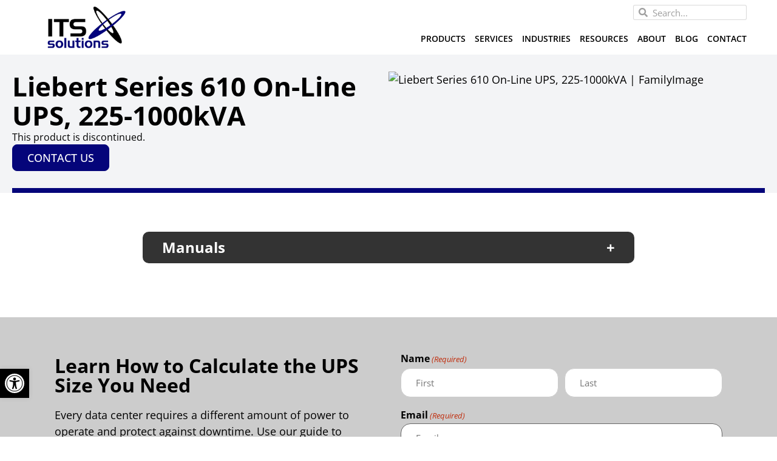

--- FILE ---
content_type: text/html; charset=UTF-8
request_url: https://www.itssolution.com/products/liebert-series-610-on-line-ups-225-1000kva/
body_size: 43566
content:
<!doctype html>
<html lang="en-US">
<head> <script>
var gform;gform||(document.addEventListener("gform_main_scripts_loaded",function(){gform.scriptsLoaded=!0}),document.addEventListener("gform/theme/scripts_loaded",function(){gform.themeScriptsLoaded=!0}),window.addEventListener("DOMContentLoaded",function(){gform.domLoaded=!0}),gform={domLoaded:!1,scriptsLoaded:!1,themeScriptsLoaded:!1,isFormEditor:()=>"function"==typeof InitializeEditor,callIfLoaded:function(o){return!(!gform.domLoaded||!gform.scriptsLoaded||!gform.themeScriptsLoaded&&!gform.isFormEditor()||(gform.isFormEditor()&&console.warn("The use of gform.initializeOnLoaded() is deprecated in the form editor context and will be removed in Gravity Forms 3.1."),o(),0))},initializeOnLoaded:function(o){gform.callIfLoaded(o)||(document.addEventListener("gform_main_scripts_loaded",()=>{gform.scriptsLoaded=!0,gform.callIfLoaded(o)}),document.addEventListener("gform/theme/scripts_loaded",()=>{gform.themeScriptsLoaded=!0,gform.callIfLoaded(o)}),window.addEventListener("DOMContentLoaded",()=>{gform.domLoaded=!0,gform.callIfLoaded(o)}))},hooks:{action:{},filter:{}},addAction:function(o,r,e,t){gform.addHook("action",o,r,e,t)},addFilter:function(o,r,e,t){gform.addHook("filter",o,r,e,t)},doAction:function(o){gform.doHook("action",o,arguments)},applyFilters:function(o){return gform.doHook("filter",o,arguments)},removeAction:function(o,r){gform.removeHook("action",o,r)},removeFilter:function(o,r,e){gform.removeHook("filter",o,r,e)},addHook:function(o,r,e,t,n){null==gform.hooks[o][r]&&(gform.hooks[o][r]=[]);var d=gform.hooks[o][r];null==n&&(n=r+"_"+d.length),gform.hooks[o][r].push({tag:n,callable:e,priority:t=null==t?10:t})},doHook:function(r,o,e){var t;if(e=Array.prototype.slice.call(e,1),null!=gform.hooks[r][o]&&((o=gform.hooks[r][o]).sort(function(o,r){return o.priority-r.priority}),o.forEach(function(o){"function"!=typeof(t=o.callable)&&(t=window[t]),"action"==r?t.apply(null,e):e[0]=t.apply(null,e)})),"filter"==r)return e[0]},removeHook:function(o,r,t,n){var e;null!=gform.hooks[o][r]&&(e=(e=gform.hooks[o][r]).filter(function(o,r,e){return!!(null!=n&&n!=o.tag||null!=t&&t!=o.priority)}),gform.hooks[o][r]=e)}});
</script>
<meta charset="UTF-8"><script>if(navigator.userAgent.match(/MSIE|Internet Explorer/i)||navigator.userAgent.match(/Trident\/7\..*?rv:11/i)){var href=document.location.href;if(!href.match(/[?&]nowprocket/)){if(href.indexOf("?")==-1){if(href.indexOf("#")==-1){document.location.href=href+"?nowprocket=1"}else{document.location.href=href.replace("#","?nowprocket=1#")}}else{if(href.indexOf("#")==-1){document.location.href=href+"&nowprocket=1"}else{document.location.href=href.replace("#","&nowprocket=1#")}}}}</script><script>(()=>{class RocketLazyLoadScripts{constructor(){this.v="2.0.4",this.userEvents=["keydown","keyup","mousedown","mouseup","mousemove","mouseover","mouseout","touchmove","touchstart","touchend","touchcancel","wheel","click","dblclick","input"],this.attributeEvents=["onblur","onclick","oncontextmenu","ondblclick","onfocus","onmousedown","onmouseenter","onmouseleave","onmousemove","onmouseout","onmouseover","onmouseup","onmousewheel","onscroll","onsubmit"]}async t(){this.i(),this.o(),/iP(ad|hone)/.test(navigator.userAgent)&&this.h(),this.u(),this.l(this),this.m(),this.k(this),this.p(this),this._(),await Promise.all([this.R(),this.L()]),this.lastBreath=Date.now(),this.S(this),this.P(),this.D(),this.O(),this.M(),await this.C(this.delayedScripts.normal),await this.C(this.delayedScripts.defer),await this.C(this.delayedScripts.async),await this.T(),await this.F(),await this.j(),await this.A(),window.dispatchEvent(new Event("rocket-allScriptsLoaded")),this.everythingLoaded=!0,this.lastTouchEnd&&await new Promise(t=>setTimeout(t,500-Date.now()+this.lastTouchEnd)),this.I(),this.H(),this.U(),this.W()}i(){this.CSPIssue=sessionStorage.getItem("rocketCSPIssue"),document.addEventListener("securitypolicyviolation",t=>{this.CSPIssue||"script-src-elem"!==t.violatedDirective||"data"!==t.blockedURI||(this.CSPIssue=!0,sessionStorage.setItem("rocketCSPIssue",!0))},{isRocket:!0})}o(){window.addEventListener("pageshow",t=>{this.persisted=t.persisted,this.realWindowLoadedFired=!0},{isRocket:!0}),window.addEventListener("pagehide",()=>{this.onFirstUserAction=null},{isRocket:!0})}h(){let t;function e(e){t=e}window.addEventListener("touchstart",e,{isRocket:!0}),window.addEventListener("touchend",function i(o){o.changedTouches[0]&&t.changedTouches[0]&&Math.abs(o.changedTouches[0].pageX-t.changedTouches[0].pageX)<10&&Math.abs(o.changedTouches[0].pageY-t.changedTouches[0].pageY)<10&&o.timeStamp-t.timeStamp<200&&(window.removeEventListener("touchstart",e,{isRocket:!0}),window.removeEventListener("touchend",i,{isRocket:!0}),"INPUT"===o.target.tagName&&"text"===o.target.type||(o.target.dispatchEvent(new TouchEvent("touchend",{target:o.target,bubbles:!0})),o.target.dispatchEvent(new MouseEvent("mouseover",{target:o.target,bubbles:!0})),o.target.dispatchEvent(new PointerEvent("click",{target:o.target,bubbles:!0,cancelable:!0,detail:1,clientX:o.changedTouches[0].clientX,clientY:o.changedTouches[0].clientY})),event.preventDefault()))},{isRocket:!0})}q(t){this.userActionTriggered||("mousemove"!==t.type||this.firstMousemoveIgnored?"keyup"===t.type||"mouseover"===t.type||"mouseout"===t.type||(this.userActionTriggered=!0,this.onFirstUserAction&&this.onFirstUserAction()):this.firstMousemoveIgnored=!0),"click"===t.type&&t.preventDefault(),t.stopPropagation(),t.stopImmediatePropagation(),"touchstart"===this.lastEvent&&"touchend"===t.type&&(this.lastTouchEnd=Date.now()),"click"===t.type&&(this.lastTouchEnd=0),this.lastEvent=t.type,t.composedPath&&t.composedPath()[0].getRootNode()instanceof ShadowRoot&&(t.rocketTarget=t.composedPath()[0]),this.savedUserEvents.push(t)}u(){this.savedUserEvents=[],this.userEventHandler=this.q.bind(this),this.userEvents.forEach(t=>window.addEventListener(t,this.userEventHandler,{passive:!1,isRocket:!0})),document.addEventListener("visibilitychange",this.userEventHandler,{isRocket:!0})}U(){this.userEvents.forEach(t=>window.removeEventListener(t,this.userEventHandler,{passive:!1,isRocket:!0})),document.removeEventListener("visibilitychange",this.userEventHandler,{isRocket:!0}),this.savedUserEvents.forEach(t=>{(t.rocketTarget||t.target).dispatchEvent(new window[t.constructor.name](t.type,t))})}m(){const t="return false",e=Array.from(this.attributeEvents,t=>"data-rocket-"+t),i="["+this.attributeEvents.join("],[")+"]",o="[data-rocket-"+this.attributeEvents.join("],[data-rocket-")+"]",s=(e,i,o)=>{o&&o!==t&&(e.setAttribute("data-rocket-"+i,o),e["rocket"+i]=new Function("event",o),e.setAttribute(i,t))};new MutationObserver(t=>{for(const n of t)"attributes"===n.type&&(n.attributeName.startsWith("data-rocket-")||this.everythingLoaded?n.attributeName.startsWith("data-rocket-")&&this.everythingLoaded&&this.N(n.target,n.attributeName.substring(12)):s(n.target,n.attributeName,n.target.getAttribute(n.attributeName))),"childList"===n.type&&n.addedNodes.forEach(t=>{if(t.nodeType===Node.ELEMENT_NODE)if(this.everythingLoaded)for(const i of[t,...t.querySelectorAll(o)])for(const t of i.getAttributeNames())e.includes(t)&&this.N(i,t.substring(12));else for(const e of[t,...t.querySelectorAll(i)])for(const t of e.getAttributeNames())this.attributeEvents.includes(t)&&s(e,t,e.getAttribute(t))})}).observe(document,{subtree:!0,childList:!0,attributeFilter:[...this.attributeEvents,...e]})}I(){this.attributeEvents.forEach(t=>{document.querySelectorAll("[data-rocket-"+t+"]").forEach(e=>{this.N(e,t)})})}N(t,e){const i=t.getAttribute("data-rocket-"+e);i&&(t.setAttribute(e,i),t.removeAttribute("data-rocket-"+e))}k(t){Object.defineProperty(HTMLElement.prototype,"onclick",{get(){return this.rocketonclick||null},set(e){this.rocketonclick=e,this.setAttribute(t.everythingLoaded?"onclick":"data-rocket-onclick","this.rocketonclick(event)")}})}S(t){function e(e,i){let o=e[i];e[i]=null,Object.defineProperty(e,i,{get:()=>o,set(s){t.everythingLoaded?o=s:e["rocket"+i]=o=s}})}e(document,"onreadystatechange"),e(window,"onload"),e(window,"onpageshow");try{Object.defineProperty(document,"readyState",{get:()=>t.rocketReadyState,set(e){t.rocketReadyState=e},configurable:!0}),document.readyState="loading"}catch(t){console.log("WPRocket DJE readyState conflict, bypassing")}}l(t){this.originalAddEventListener=EventTarget.prototype.addEventListener,this.originalRemoveEventListener=EventTarget.prototype.removeEventListener,this.savedEventListeners=[],EventTarget.prototype.addEventListener=function(e,i,o){o&&o.isRocket||!t.B(e,this)&&!t.userEvents.includes(e)||t.B(e,this)&&!t.userActionTriggered||e.startsWith("rocket-")||t.everythingLoaded?t.originalAddEventListener.call(this,e,i,o):(t.savedEventListeners.push({target:this,remove:!1,type:e,func:i,options:o}),"mouseenter"!==e&&"mouseleave"!==e||t.originalAddEventListener.call(this,e,t.savedUserEvents.push,o))},EventTarget.prototype.removeEventListener=function(e,i,o){o&&o.isRocket||!t.B(e,this)&&!t.userEvents.includes(e)||t.B(e,this)&&!t.userActionTriggered||e.startsWith("rocket-")||t.everythingLoaded?t.originalRemoveEventListener.call(this,e,i,o):t.savedEventListeners.push({target:this,remove:!0,type:e,func:i,options:o})}}J(t,e){this.savedEventListeners=this.savedEventListeners.filter(i=>{let o=i.type,s=i.target||window;return e!==o||t!==s||(this.B(o,s)&&(i.type="rocket-"+o),this.$(i),!1)})}H(){EventTarget.prototype.addEventListener=this.originalAddEventListener,EventTarget.prototype.removeEventListener=this.originalRemoveEventListener,this.savedEventListeners.forEach(t=>this.$(t))}$(t){t.remove?this.originalRemoveEventListener.call(t.target,t.type,t.func,t.options):this.originalAddEventListener.call(t.target,t.type,t.func,t.options)}p(t){let e;function i(e){return t.everythingLoaded?e:e.split(" ").map(t=>"load"===t||t.startsWith("load.")?"rocket-jquery-load":t).join(" ")}function o(o){function s(e){const s=o.fn[e];o.fn[e]=o.fn.init.prototype[e]=function(){return this[0]===window&&t.userActionTriggered&&("string"==typeof arguments[0]||arguments[0]instanceof String?arguments[0]=i(arguments[0]):"object"==typeof arguments[0]&&Object.keys(arguments[0]).forEach(t=>{const e=arguments[0][t];delete arguments[0][t],arguments[0][i(t)]=e})),s.apply(this,arguments),this}}if(o&&o.fn&&!t.allJQueries.includes(o)){const e={DOMContentLoaded:[],"rocket-DOMContentLoaded":[]};for(const t in e)document.addEventListener(t,()=>{e[t].forEach(t=>t())},{isRocket:!0});o.fn.ready=o.fn.init.prototype.ready=function(i){function s(){parseInt(o.fn.jquery)>2?setTimeout(()=>i.bind(document)(o)):i.bind(document)(o)}return"function"==typeof i&&(t.realDomReadyFired?!t.userActionTriggered||t.fauxDomReadyFired?s():e["rocket-DOMContentLoaded"].push(s):e.DOMContentLoaded.push(s)),o([])},s("on"),s("one"),s("off"),t.allJQueries.push(o)}e=o}t.allJQueries=[],o(window.jQuery),Object.defineProperty(window,"jQuery",{get:()=>e,set(t){o(t)}})}P(){const t=new Map;document.write=document.writeln=function(e){const i=document.currentScript,o=document.createRange(),s=i.parentElement;let n=t.get(i);void 0===n&&(n=i.nextSibling,t.set(i,n));const c=document.createDocumentFragment();o.setStart(c,0),c.appendChild(o.createContextualFragment(e)),s.insertBefore(c,n)}}async R(){return new Promise(t=>{this.userActionTriggered?t():this.onFirstUserAction=t})}async L(){return new Promise(t=>{document.addEventListener("DOMContentLoaded",()=>{this.realDomReadyFired=!0,t()},{isRocket:!0})})}async j(){return this.realWindowLoadedFired?Promise.resolve():new Promise(t=>{window.addEventListener("load",t,{isRocket:!0})})}M(){this.pendingScripts=[];this.scriptsMutationObserver=new MutationObserver(t=>{for(const e of t)e.addedNodes.forEach(t=>{"SCRIPT"!==t.tagName||t.noModule||t.isWPRocket||this.pendingScripts.push({script:t,promise:new Promise(e=>{const i=()=>{const i=this.pendingScripts.findIndex(e=>e.script===t);i>=0&&this.pendingScripts.splice(i,1),e()};t.addEventListener("load",i,{isRocket:!0}),t.addEventListener("error",i,{isRocket:!0}),setTimeout(i,1e3)})})})}),this.scriptsMutationObserver.observe(document,{childList:!0,subtree:!0})}async F(){await this.X(),this.pendingScripts.length?(await this.pendingScripts[0].promise,await this.F()):this.scriptsMutationObserver.disconnect()}D(){this.delayedScripts={normal:[],async:[],defer:[]},document.querySelectorAll("script[type$=rocketlazyloadscript]").forEach(t=>{t.hasAttribute("data-rocket-src")?t.hasAttribute("async")&&!1!==t.async?this.delayedScripts.async.push(t):t.hasAttribute("defer")&&!1!==t.defer||"module"===t.getAttribute("data-rocket-type")?this.delayedScripts.defer.push(t):this.delayedScripts.normal.push(t):this.delayedScripts.normal.push(t)})}async _(){await this.L();let t=[];document.querySelectorAll("script[type$=rocketlazyloadscript][data-rocket-src]").forEach(e=>{let i=e.getAttribute("data-rocket-src");if(i&&!i.startsWith("data:")){i.startsWith("//")&&(i=location.protocol+i);try{const o=new URL(i).origin;o!==location.origin&&t.push({src:o,crossOrigin:e.crossOrigin||"module"===e.getAttribute("data-rocket-type")})}catch(t){}}}),t=[...new Map(t.map(t=>[JSON.stringify(t),t])).values()],this.Y(t,"preconnect")}async G(t){if(await this.K(),!0!==t.noModule||!("noModule"in HTMLScriptElement.prototype))return new Promise(e=>{let i;function o(){(i||t).setAttribute("data-rocket-status","executed"),e()}try{if(navigator.userAgent.includes("Firefox/")||""===navigator.vendor||this.CSPIssue)i=document.createElement("script"),[...t.attributes].forEach(t=>{let e=t.nodeName;"type"!==e&&("data-rocket-type"===e&&(e="type"),"data-rocket-src"===e&&(e="src"),i.setAttribute(e,t.nodeValue))}),t.text&&(i.text=t.text),t.nonce&&(i.nonce=t.nonce),i.hasAttribute("src")?(i.addEventListener("load",o,{isRocket:!0}),i.addEventListener("error",()=>{i.setAttribute("data-rocket-status","failed-network"),e()},{isRocket:!0}),setTimeout(()=>{i.isConnected||e()},1)):(i.text=t.text,o()),i.isWPRocket=!0,t.parentNode.replaceChild(i,t);else{const i=t.getAttribute("data-rocket-type"),s=t.getAttribute("data-rocket-src");i?(t.type=i,t.removeAttribute("data-rocket-type")):t.removeAttribute("type"),t.addEventListener("load",o,{isRocket:!0}),t.addEventListener("error",i=>{this.CSPIssue&&i.target.src.startsWith("data:")?(console.log("WPRocket: CSP fallback activated"),t.removeAttribute("src"),this.G(t).then(e)):(t.setAttribute("data-rocket-status","failed-network"),e())},{isRocket:!0}),s?(t.fetchPriority="high",t.removeAttribute("data-rocket-src"),t.src=s):t.src="data:text/javascript;base64,"+window.btoa(unescape(encodeURIComponent(t.text)))}}catch(i){t.setAttribute("data-rocket-status","failed-transform"),e()}});t.setAttribute("data-rocket-status","skipped")}async C(t){const e=t.shift();return e?(e.isConnected&&await this.G(e),this.C(t)):Promise.resolve()}O(){this.Y([...this.delayedScripts.normal,...this.delayedScripts.defer,...this.delayedScripts.async],"preload")}Y(t,e){this.trash=this.trash||[];let i=!0;var o=document.createDocumentFragment();t.forEach(t=>{const s=t.getAttribute&&t.getAttribute("data-rocket-src")||t.src;if(s&&!s.startsWith("data:")){const n=document.createElement("link");n.href=s,n.rel=e,"preconnect"!==e&&(n.as="script",n.fetchPriority=i?"high":"low"),t.getAttribute&&"module"===t.getAttribute("data-rocket-type")&&(n.crossOrigin=!0),t.crossOrigin&&(n.crossOrigin=t.crossOrigin),t.integrity&&(n.integrity=t.integrity),t.nonce&&(n.nonce=t.nonce),o.appendChild(n),this.trash.push(n),i=!1}}),document.head.appendChild(o)}W(){this.trash.forEach(t=>t.remove())}async T(){try{document.readyState="interactive"}catch(t){}this.fauxDomReadyFired=!0;try{await this.K(),this.J(document,"readystatechange"),document.dispatchEvent(new Event("rocket-readystatechange")),await this.K(),document.rocketonreadystatechange&&document.rocketonreadystatechange(),await this.K(),this.J(document,"DOMContentLoaded"),document.dispatchEvent(new Event("rocket-DOMContentLoaded")),await this.K(),this.J(window,"DOMContentLoaded"),window.dispatchEvent(new Event("rocket-DOMContentLoaded"))}catch(t){console.error(t)}}async A(){try{document.readyState="complete"}catch(t){}try{await this.K(),this.J(document,"readystatechange"),document.dispatchEvent(new Event("rocket-readystatechange")),await this.K(),document.rocketonreadystatechange&&document.rocketonreadystatechange(),await this.K(),this.J(window,"load"),window.dispatchEvent(new Event("rocket-load")),await this.K(),window.rocketonload&&window.rocketonload(),await this.K(),this.allJQueries.forEach(t=>t(window).trigger("rocket-jquery-load")),await this.K(),this.J(window,"pageshow");const t=new Event("rocket-pageshow");t.persisted=this.persisted,window.dispatchEvent(t),await this.K(),window.rocketonpageshow&&window.rocketonpageshow({persisted:this.persisted})}catch(t){console.error(t)}}async K(){Date.now()-this.lastBreath>45&&(await this.X(),this.lastBreath=Date.now())}async X(){return document.hidden?new Promise(t=>setTimeout(t)):new Promise(t=>requestAnimationFrame(t))}B(t,e){return e===document&&"readystatechange"===t||(e===document&&"DOMContentLoaded"===t||(e===window&&"DOMContentLoaded"===t||(e===window&&"load"===t||e===window&&"pageshow"===t)))}static run(){(new RocketLazyLoadScripts).t()}}RocketLazyLoadScripts.run()})();</script>
	
		<meta name="viewport" content="width=device-width, initial-scale=1">
	<meta name='robots' content='index, follow, max-image-preview:large, max-snippet:-1, max-video-preview:-1' />
	<style></style>
	
	<!-- This site is optimized with the Yoast SEO plugin v26.3 - https://yoast.com/wordpress/plugins/seo/ -->
	<title>Liebert Series 610 On-Line UPS, 225-1000kVA | ITS</title>
<link crossorigin data-rocket-preload as="font" href="https://www.itssolution.com/app/uploads/elementor/google-fonts/fonts/opensans-190d4f63.woff2" rel="preload">
<link crossorigin data-rocket-preload as="font" href="https://www.itssolution.com/app/uploads/elementor/google-fonts/fonts/opensans-c79c2f57.woff2" rel="preload">
<style id="wpr-usedcss">img:is([sizes=auto i],[sizes^="auto," i]){contain-intrinsic-size:3000px 1500px}.slick-slider{box-sizing:border-box;display:block;position:relative;-webkit-tap-highlight-color:transparent;touch-action:pan-y;-webkit-touch-callout:none;-webkit-user-select:none;-moz-user-select:none;user-select:none}.slick-slider .slick-list{display:block;margin:0;overflow:hidden;padding:0;position:relative}.slick-slider .slick-list:focus{outline:0}.slick-slider .slick-list,.slick-slider .slick-track{transform:translateZ(0)}.slick-slider .slick-track{display:block;left:0;margin-left:auto;margin-right:auto;position:relative;top:0}.slick-slider .slick-track:after,.slick-slider .slick-track:before{content:"";display:table}.slick-slider .slick-track:after{clear:both}.slick-loading .slick-track{visibility:hidden}.slick-slider .slick-slide{display:none;float:left;height:100%;min-height:1px}[dir=rtl] .slick-slider .slick-slide{float:right}.slick-slider .slick-slide img{display:block;margin:0 auto;padding:0 2rem}.slick-slider .slick-slide.slick-loading img{display:none}.slick-initialized.slick-slider .slick-slide{display:block}.slick-loading.slick-slider .slick-slide{visibility:hidden}.slick-vertical.slick-slider .slick-slide{border:1px solid transparent;display:block;height:auto}.slick-slider .slick-arrow.slick-hidden{display:none}.slick-loading.slick-slider .slick-list{background:var(--wpr-bg-7dc96961-a015-41a9-a715-f215f6e3a29b) 50% no-repeat #fff}.slick-slider .slick-next,.slick-slider .slick-prev{border:none;cursor:pointer;display:block;font-size:0;height:20px;line-height:0;padding:0;position:absolute;top:50%;transform:translateY(-50%);width:20px;z-index:9999}.slick-slider .slick-next,.slick-slider .slick-next:focus,.slick-slider .slick-next:hover,.slick-slider .slick-prev,.slick-slider .slick-prev:focus,.slick-slider .slick-prev:hover{background:0 0;color:transparent;outline:0}.slick-slider .slick-next:focus:before,.slick-slider .slick-next:hover:before,.slick-slider .slick-prev:focus:before,.slick-slider .slick-prev:hover:before{opacity:1}.slick-slider .slick-next.slick-disabled:before,.slick-slider .slick-prev.slick-disabled:before{opacity:.25}.slick-slider .slick-next:before,.slick-slider .slick-prev:before{color:var(--e-global-color-primary);font-family:slick,sans-serif;font-size:20px;-webkit-font-smoothing:antialiased;-moz-osx-font-smoothing:grayscale;line-height:1;opacity:.75}[dir=rtl] .slick-slider .slick-prev{left:auto;right:-25px}.slick-slider .slick-next{right:0}[dir=rtl] .slick-slider .slick-next{left:-25px;right:auto}.slick-dotted.slick-slider{margin-bottom:30px}.slick-slider .slick-dots{bottom:-25px;display:block;list-style:none;margin:0;padding:0;position:absolute;text-align:center;width:100%}.slick-slider .slick-dots li{cursor:pointer;display:inline-block;height:20px;margin:0 5px;padding:0;position:relative;width:20px}.slick-slider .slick-dots li button{background:0 0;border:0;color:transparent;cursor:pointer;display:block;font-size:0;height:20px;line-height:0;outline:0;padding:5px;width:20px}.slick-slider .slick-dots li button:focus,.slick-slider .slick-dots li button:hover{outline:0}.slick-slider .slick-dots li button:focus:before,.slick-slider .slick-dots li button:hover:before{opacity:1}.slick-slider .slick-dots li button:before{color:var(--e-global-color-primary);content:"•";font-family:slick,sans-serif;font-size:6px;-webkit-font-smoothing:antialiased;-moz-osx-font-smoothing:grayscale;height:20px;left:0;line-height:20px;opacity:.25;position:absolute;text-align:center;top:0;width:20px}.slick-slider .slick-dots li.slick-active button:before{color:var(--e-global-color-primary);opacity:.75}:root{--wp--preset--aspect-ratio--square:1;--wp--preset--aspect-ratio--4-3:4/3;--wp--preset--aspect-ratio--3-4:3/4;--wp--preset--aspect-ratio--3-2:3/2;--wp--preset--aspect-ratio--2-3:2/3;--wp--preset--aspect-ratio--16-9:16/9;--wp--preset--aspect-ratio--9-16:9/16;--wp--preset--color--black:#000000;--wp--preset--color--cyan-bluish-gray:#abb8c3;--wp--preset--color--white:#ffffff;--wp--preset--color--pale-pink:#f78da7;--wp--preset--color--vivid-red:#cf2e2e;--wp--preset--color--luminous-vivid-orange:#ff6900;--wp--preset--color--luminous-vivid-amber:#fcb900;--wp--preset--color--light-green-cyan:#7bdcb5;--wp--preset--color--vivid-green-cyan:#00d084;--wp--preset--color--pale-cyan-blue:#8ed1fc;--wp--preset--color--vivid-cyan-blue:#0693e3;--wp--preset--color--vivid-purple:#9b51e0;--wp--preset--gradient--vivid-cyan-blue-to-vivid-purple:linear-gradient(135deg,rgba(6, 147, 227, 1) 0%,rgb(155, 81, 224) 100%);--wp--preset--gradient--light-green-cyan-to-vivid-green-cyan:linear-gradient(135deg,rgb(122, 220, 180) 0%,rgb(0, 208, 130) 100%);--wp--preset--gradient--luminous-vivid-amber-to-luminous-vivid-orange:linear-gradient(135deg,rgba(252, 185, 0, 1) 0%,rgba(255, 105, 0, 1) 100%);--wp--preset--gradient--luminous-vivid-orange-to-vivid-red:linear-gradient(135deg,rgba(255, 105, 0, 1) 0%,rgb(207, 46, 46) 100%);--wp--preset--gradient--very-light-gray-to-cyan-bluish-gray:linear-gradient(135deg,rgb(238, 238, 238) 0%,rgb(169, 184, 195) 100%);--wp--preset--gradient--cool-to-warm-spectrum:linear-gradient(135deg,rgb(74, 234, 220) 0%,rgb(151, 120, 209) 20%,rgb(207, 42, 186) 40%,rgb(238, 44, 130) 60%,rgb(251, 105, 98) 80%,rgb(254, 248, 76) 100%);--wp--preset--gradient--blush-light-purple:linear-gradient(135deg,rgb(255, 206, 236) 0%,rgb(152, 150, 240) 100%);--wp--preset--gradient--blush-bordeaux:linear-gradient(135deg,rgb(254, 205, 165) 0%,rgb(254, 45, 45) 50%,rgb(107, 0, 62) 100%);--wp--preset--gradient--luminous-dusk:linear-gradient(135deg,rgb(255, 203, 112) 0%,rgb(199, 81, 192) 50%,rgb(65, 88, 208) 100%);--wp--preset--gradient--pale-ocean:linear-gradient(135deg,rgb(255, 245, 203) 0%,rgb(182, 227, 212) 50%,rgb(51, 167, 181) 100%);--wp--preset--gradient--electric-grass:linear-gradient(135deg,rgb(202, 248, 128) 0%,rgb(113, 206, 126) 100%);--wp--preset--gradient--midnight:linear-gradient(135deg,rgb(2, 3, 129) 0%,rgb(40, 116, 252) 100%);--wp--preset--font-size--small:13px;--wp--preset--font-size--medium:20px;--wp--preset--font-size--large:36px;--wp--preset--font-size--x-large:42px;--wp--preset--spacing--20:0.44rem;--wp--preset--spacing--30:0.67rem;--wp--preset--spacing--40:1rem;--wp--preset--spacing--50:1.5rem;--wp--preset--spacing--60:2.25rem;--wp--preset--spacing--70:3.38rem;--wp--preset--spacing--80:5.06rem;--wp--preset--shadow--natural:6px 6px 9px rgba(0, 0, 0, .2);--wp--preset--shadow--deep:12px 12px 50px rgba(0, 0, 0, .4);--wp--preset--shadow--sharp:6px 6px 0px rgba(0, 0, 0, .2);--wp--preset--shadow--outlined:6px 6px 0px -3px rgba(255, 255, 255, 1),6px 6px rgba(0, 0, 0, 1);--wp--preset--shadow--crisp:6px 6px 0px rgba(0, 0, 0, 1)}:root{--wp--style--global--content-size:800px;--wp--style--global--wide-size:1200px}:where(body){margin:0}:where(.wp-site-blocks)>*{margin-block-start:24px;margin-block-end:0}:where(.wp-site-blocks)>:first-child{margin-block-start:0}:where(.wp-site-blocks)>:last-child{margin-block-end:0}:root{--wp--style--block-gap:24px}:root :where(.is-layout-flow)>:first-child{margin-block-start:0}:root :where(.is-layout-flow)>:last-child{margin-block-end:0}:root :where(.is-layout-flow)>*{margin-block-start:24px;margin-block-end:0}:root :where(.is-layout-constrained)>:first-child{margin-block-start:0}:root :where(.is-layout-constrained)>:last-child{margin-block-end:0}:root :where(.is-layout-constrained)>*{margin-block-start:24px;margin-block-end:0}:root :where(.is-layout-flex){gap:24px}:root :where(.is-layout-grid){gap:24px}body{padding-top:0;padding-right:0;padding-bottom:0;padding-left:0}a:where(:not(.wp-element-button)){text-decoration:underline}:root :where(.wp-element-button,.wp-block-button__link){background-color:#32373c;border-width:0;color:#fff;font-family:inherit;font-size:inherit;line-height:inherit;padding:calc(.667em + 2px) calc(1.333em + 2px);text-decoration:none}:root :where(.wp-block-pullquote){font-size:1.5em;line-height:1.6}:root{--gh-accent-color:rgb(0, 117, 255)}html{line-height:1.15;-webkit-text-size-adjust:100%;font-size:16px}*,::after,::before{-webkit-box-sizing:border-box;box-sizing:border-box}body{margin:0;font-family:-apple-system,BlinkMacSystemFont,"Segoe UI",Roboto,"Helvetica Neue",Arial,"Noto Sans",sans-serif,"Apple Color Emoji","Segoe UI Emoji","Segoe UI Symbol","Noto Color Emoji";font-size:1rem;font-weight:400;line-height:1.5;color:#333;background-color:#fff;-webkit-font-smoothing:antialiased;-moz-osx-font-smoothing:grayscale}h1,h2,h5{margin-top:.5rem;margin-bottom:1rem;font-family:inherit;font-weight:500;line-height:1.2;color:inherit}h1{font-size:2.5rem}h2{font-size:2rem}h5{font-size:1.25rem}p{margin-top:0;margin-bottom:.9rem}p:last-of-type{margin-bottom:0}a{background-color:transparent;text-decoration:none;color:inherit}a:active,a:hover{color:#333}a:not([href]):not([tabindex]){color:inherit;text-decoration:none}a:not([href]):not([tabindex]):focus,a:not([href]):not([tabindex]):hover{color:inherit;text-decoration:none}a:not([href]):not([tabindex]):focus{outline:0}strong{font-weight:bolder}code{font-family:monospace,monospace;font-size:1em}sub{font-size:75%;line-height:0;position:relative;vertical-align:baseline}sub{bottom:-.25em}img{border-style:none;height:auto;max-width:100%}template{display:none}[hidden]{display:none}.sr-only{position:absolute;width:1px;height:1px;padding:0;overflow:hidden;clip:rect(0,0,0,0);white-space:nowrap;border:0}@media print{*,:after,:before{background:0 0!important;color:#000!important;-webkit-box-shadow:none!important;box-shadow:none!important;text-shadow:none!important}a,a:visited{text-decoration:underline}a[href]:after{content:" (" attr(href) ")"}a[href^="#"]:after,a[href^="javascript:"]:after{content:""}img,tr{page-break-inside:avoid}h2,p{orphans:3;widows:3}h2{page-break-after:avoid}}label{display:inline-block;line-height:1;vertical-align:middle}button,input,optgroup,select,textarea{font-family:inherit;font-size:1rem;line-height:1.5;margin:0}input[type=date],input[type=email],input[type=number],input[type=password],input[type=search],input[type=tel],input[type=text],input[type=url],select,textarea{width:100%;border:1px solid #666;border-radius:3px;padding:.5rem 1rem;-webkit-transition:.3s;transition:all .3s}input[type=date]:focus,input[type=email]:focus,input[type=number]:focus,input[type=password]:focus,input[type=search]:focus,input[type=tel]:focus,input[type=text]:focus,input[type=url]:focus,select:focus,textarea:focus{border-color:#333}button,input{overflow:visible}button,select{text-transform:none}[type=button],[type=reset],[type=submit],button{width:auto;-webkit-appearance:button}[type=button]::-moz-focus-inner,[type=reset]::-moz-focus-inner,[type=submit]::-moz-focus-inner,button::-moz-focus-inner{border-style:none;padding:0}[type=button]:-moz-focusring,[type=reset]:-moz-focusring,[type=submit]:-moz-focusring,button:-moz-focusring{outline:#000 dotted 3px}[type=button],[type=submit],button{display:inline-block;font-weight:400;color:#333;text-align:center;white-space:normal;-webkit-user-select:none;-moz-user-select:none;-ms-user-select:none;user-select:none;background-color:transparent;border:1px solid #333;padding:.5rem 1rem;font-size:1rem;border-radius:3px;-webkit-transition:.3s;transition:all .3s}[type=button]:focus,[type=submit]:focus,button:focus{outline:-webkit-focus-ring-color auto 5px}[type=button]:focus,[type=button]:hover,[type=submit]:focus,[type=submit]:hover,button:focus,button:hover{color:#fff;background-color:#333;text-decoration:none}[type=button]:not(:disabled),[type=submit]:not(:disabled),button:not(:disabled){cursor:pointer}fieldset{padding:.35em .75em .625em}legend{-webkit-box-sizing:border-box;box-sizing:border-box;color:inherit;display:table;max-width:100%;padding:0;white-space:normal}progress{vertical-align:baseline}textarea{overflow:auto;resize:vertical}[type=checkbox],[type=radio]{-webkit-box-sizing:border-box;box-sizing:border-box;padding:0}[type=number]::-webkit-inner-spin-button,[type=number]::-webkit-outer-spin-button{height:auto}[type=search]{-webkit-appearance:textfield;outline-offset:-2px}[type=search]::-webkit-search-decoration{-webkit-appearance:none}::-webkit-file-upload-button{-webkit-appearance:button;font:inherit}select{display:block}table{background-color:transparent;width:100%;margin-bottom:15px;font-size:.9em;border-spacing:0;border-collapse:collapse}table td,table th{padding:15px;line-height:1.5;vertical-align:top;border:1px solid #ccc}table th{font-weight:700}table tbody>tr:nth-child(odd)>td,table tbody>tr:nth-child(odd)>th{background-color:#f7f7f7}table tbody+tbody{border-top:2px solid #ccc}li,ul{margin-top:0;margin-bottom:0;border:0;outline:0;font-size:100%;vertical-align:baseline;background:0 0}.screen-reader-text{clip:rect(1px,1px,1px,1px);height:1px;overflow:hidden;position:absolute;width:1px;word-wrap:normal}.screen-reader-text:focus{background-color:#eee;clip:auto;-webkit-clip-path:none;clip-path:none;color:#333;display:block;font-size:1rem;height:auto;left:5px;line-height:normal;padding:15px 23px 14px;text-decoration:none;top:5px;width:auto;z-index:100000}.elementor-social-icon .elementor-screen-only{color:#fff;background-color:#000}:root{--direction-multiplier:1}body.rtl,html[dir=rtl]{--direction-multiplier:-1}.elementor-screen-only,.screen-reader-text,.screen-reader-text span{height:1px;margin:-1px;overflow:hidden;padding:0;position:absolute;top:-10000em;width:1px;clip:rect(0,0,0,0);border:0}.elementor *,.elementor :after,.elementor :before{box-sizing:border-box}.elementor a{box-shadow:none;text-decoration:none}.elementor img{border:none;border-radius:0;box-shadow:none;height:auto;max-width:100%}.elementor iframe,.elementor object,.elementor video{border:none;line-height:1;margin:0;max-width:100%;width:100%}.elementor .elementor-background-overlay{inset:0;position:absolute}.elementor-widget-wrap .elementor-element.elementor-widget__width-initial{max-width:100%}@media (max-width:767px){table table{font-size:.8em}table table td,table table th{padding:7px;line-height:1.3}table table th{font-weight:400}.elementor-widget-wrap .elementor-element.elementor-widget-mobile__width-auto{max-width:100%}.elementor-column{width:100%}}.elementor-element{--flex-direction:initial;--flex-wrap:initial;--justify-content:initial;--align-items:initial;--align-content:initial;--gap:initial;--flex-basis:initial;--flex-grow:initial;--flex-shrink:initial;--order:initial;--align-self:initial;align-self:var(--align-self);flex-basis:var(--flex-basis);flex-grow:var(--flex-grow);flex-shrink:var(--flex-shrink);order:var(--order)}.elementor-element:where(.e-con-full,.elementor-widget){align-content:var(--align-content);align-items:var(--align-items);flex-direction:var(--flex-direction);flex-wrap:var(--flex-wrap);gap:var(--row-gap) var(--column-gap);justify-content:var(--justify-content)}.elementor-invisible{visibility:hidden}.elementor-align-center{text-align:center}.elementor-align-center .elementor-button{width:auto}:root{--page-title-display:block}.elementor-section{position:relative}.elementor-section .elementor-container{display:flex;margin-left:auto;margin-right:auto;position:relative}@media (max-width:1024px){.elementor-section .elementor-container{flex-wrap:wrap}}.elementor-section.elementor-section-boxed>.elementor-container{max-width:1140px}.elementor-widget-wrap{align-content:flex-start;flex-wrap:wrap;position:relative;width:100%}.elementor:not(.elementor-bc-flex-widget) .elementor-widget-wrap{display:flex}.elementor-widget-wrap>.elementor-element{width:100%}.elementor-widget-wrap.e-swiper-container{width:calc(100% - (var(--e-column-margin-left,0px) + var(--e-column-margin-right,0px)))}.elementor-widget{position:relative}.elementor-widget:not(:last-child){margin-bottom:var(--kit-widget-spacing,20px)}.elementor-widget:not(:last-child).elementor-widget__width-initial{margin-bottom:0}.elementor-column{display:flex;min-height:1px;position:relative}.elementor-column-gap-default>.elementor-column>.elementor-element-populated{padding:10px}.elementor-column-gap-wide>.elementor-column>.elementor-element-populated{padding:20px}@media (min-width:768px){.elementor-column.elementor-col-25{width:25%}.elementor-column.elementor-col-50{width:50%}.elementor-column.elementor-col-100{width:100%}}.elementor-grid{display:grid;grid-column-gap:var(--grid-column-gap);grid-row-gap:var(--grid-row-gap)}.elementor-grid .elementor-grid-item{min-width:0}.elementor-grid-0 .elementor-grid{display:inline-block;margin-bottom:calc(-1 * var(--grid-row-gap));width:100%;word-spacing:var(--grid-column-gap)}.elementor-grid-0 .elementor-grid .elementor-grid-item{display:inline-block;margin-bottom:var(--grid-row-gap);word-break:break-word}@media (min-width:1367px){#elementor-device-mode:after{content:"desktop"}}@media (min-width:-1){#elementor-device-mode:after{content:"widescreen"}.elementor-widget:not(.elementor-widescreen-align-right) .elementor-icon-list-item:after{inset-inline-start:0}.elementor-widget:not(.elementor-widescreen-align-left) .elementor-icon-list-item:after{inset-inline-end:0}}@media (max-width:1366px){#elementor-device-mode:after{content:"laptop"}.elementor-widget:not(.elementor-laptop-align-right) .elementor-icon-list-item:after{inset-inline-start:0}.elementor-widget:not(.elementor-laptop-align-left) .elementor-icon-list-item:after{inset-inline-end:0}}@media (max-width:-1){#elementor-device-mode:after{content:"tablet_extra"}}@media (max-width:1024px){#elementor-device-mode:after{content:"tablet"}}@media (max-width:-1){#elementor-device-mode:after{content:"mobile_extra"}.elementor-widget:not(.elementor-tablet_extra-align-right) .elementor-icon-list-item:after{inset-inline-start:0}.elementor-widget:not(.elementor-tablet_extra-align-left) .elementor-icon-list-item:after{inset-inline-end:0}}@media (prefers-reduced-motion:no-preference){html{scroll-behavior:smooth}}.e-con{--border-radius:0;--border-top-width:0px;--border-right-width:0px;--border-bottom-width:0px;--border-left-width:0px;--border-style:initial;--border-color:initial;--container-widget-width:100%;--container-widget-height:initial;--container-widget-flex-grow:0;--container-widget-align-self:initial;--content-width:min(100%,var(--container-max-width,1140px));--width:100%;--min-height:initial;--height:auto;--text-align:initial;--margin-top:0px;--margin-right:0px;--margin-bottom:0px;--margin-left:0px;--padding-top:var(--container-default-padding-top,10px);--padding-right:var(--container-default-padding-right,10px);--padding-bottom:var(--container-default-padding-bottom,10px);--padding-left:var(--container-default-padding-left,10px);--position:relative;--z-index:revert;--overflow:visible;--gap:var(--widgets-spacing,20px);--row-gap:var(--widgets-spacing-row,20px);--column-gap:var(--widgets-spacing-column,20px);--overlay-mix-blend-mode:initial;--overlay-opacity:1;--overlay-transition:0.3s;--e-con-grid-template-columns:repeat(3,1fr);--e-con-grid-template-rows:repeat(2,1fr);border-radius:var(--border-radius);height:var(--height);min-height:var(--min-height);min-width:0;overflow:var(--overflow);position:var(--position);width:var(--width);z-index:var(--z-index);--flex-wrap-mobile:wrap;margin-block-end:var(--margin-block-end);margin-block-start:var(--margin-block-start);margin-inline-end:var(--margin-inline-end);margin-inline-start:var(--margin-inline-start);padding-inline-end:var(--padding-inline-end);padding-inline-start:var(--padding-inline-start)}.e-con:where(:not(.e-div-block-base)){transition:background var(--background-transition,.3s),border var(--border-transition,.3s),box-shadow var(--border-transition,.3s),transform var(--e-con-transform-transition-duration,.4s)}.e-con{--margin-block-start:var(--margin-top);--margin-block-end:var(--margin-bottom);--margin-inline-start:var(--margin-left);--margin-inline-end:var(--margin-right);--padding-inline-start:var(--padding-left);--padding-inline-end:var(--padding-right);--padding-block-start:var(--padding-top);--padding-block-end:var(--padding-bottom);--border-block-start-width:var(--border-top-width);--border-block-end-width:var(--border-bottom-width);--border-inline-start-width:var(--border-left-width);--border-inline-end-width:var(--border-right-width)}body.rtl .e-con{--padding-inline-start:var(--padding-right);--padding-inline-end:var(--padding-left);--margin-inline-start:var(--margin-right);--margin-inline-end:var(--margin-left);--border-inline-start-width:var(--border-right-width);--border-inline-end-width:var(--border-left-width)}.e-con.e-flex{--flex-direction:column;--flex-basis:auto;--flex-grow:0;--flex-shrink:1;flex:var(--flex-grow) var(--flex-shrink) var(--flex-basis)}.e-con-full,.e-con>.e-con-inner{padding-block-end:var(--padding-block-end);padding-block-start:var(--padding-block-start);text-align:var(--text-align)}.e-con-full.e-flex,.e-con.e-flex>.e-con-inner{flex-direction:var(--flex-direction)}.e-con,.e-con>.e-con-inner{display:var(--display)}.e-con-boxed.e-flex{align-content:normal;align-items:normal;flex-direction:column;flex-wrap:nowrap;justify-content:normal}.e-con-boxed{gap:initial;text-align:initial}.e-con.e-flex>.e-con-inner{align-content:var(--align-content);align-items:var(--align-items);align-self:auto;flex-basis:auto;flex-grow:1;flex-shrink:1;flex-wrap:var(--flex-wrap);justify-content:var(--justify-content)}.e-con>.e-con-inner{gap:var(--row-gap) var(--column-gap);height:100%;margin:0 auto;max-width:var(--content-width);padding-inline-end:0;padding-inline-start:0;width:100%}:is(.elementor-section-wrap,[data-elementor-id])>.e-con{--margin-left:auto;--margin-right:auto;max-width:min(100%,var(--width))}.e-con .elementor-widget.elementor-widget{margin-block-end:0}.e-con:before,.e-con>.elementor-motion-effects-container>.elementor-motion-effects-layer:before{border-block-end-width:var(--border-block-end-width);border-block-start-width:var(--border-block-start-width);border-color:var(--border-color);border-inline-end-width:var(--border-inline-end-width);border-inline-start-width:var(--border-inline-start-width);border-radius:var(--border-radius);border-style:var(--border-style);content:var(--background-overlay);display:block;height:max(100% + var(--border-top-width) + var(--border-bottom-width),100%);left:calc(0px - var(--border-left-width));mix-blend-mode:var(--overlay-mix-blend-mode);opacity:var(--overlay-opacity);position:absolute;top:calc(0px - var(--border-top-width));transition:var(--overlay-transition,.3s);width:max(100% + var(--border-left-width) + var(--border-right-width),100%)}.e-con:before{transition:background var(--overlay-transition,.3s),border-radius var(--border-transition,.3s),opacity var(--overlay-transition,.3s)}.e-con .elementor-widget{min-width:0}.e-con .elementor-widget.e-widget-swiper{width:100%}.e-con>.e-con-inner>.elementor-widget>.elementor-widget-container,.e-con>.elementor-widget>.elementor-widget-container{height:100%}.e-con.e-con>.e-con-inner>.elementor-widget,.elementor.elementor .e-con>.elementor-widget{max-width:100%}.e-con .elementor-widget:not(:last-child){--kit-widget-spacing:0px}@media (max-width:767px){#elementor-device-mode:after{content:"mobile"}.e-con.e-flex{--width:100%;--flex-wrap:var(--flex-wrap-mobile)}.elementor-widget:not(.elementor-mobile-align-right) .elementor-icon-list-item:after{inset-inline-start:0}.elementor-widget:not(.elementor-mobile-align-left) .elementor-icon-list-item:after{inset-inline-end:0}}.elementor-element:where(:not(.e-con)):where(:not(.e-div-block-base)) .elementor-widget-container,.elementor-element:where(:not(.e-con)):where(:not(.e-div-block-base)):not(:has(.elementor-widget-container)){transition:background .3s,border .3s,border-radius .3s,box-shadow .3s,transform var(--e-transform-transition-duration,.4s)}.elementor-heading-title{line-height:1;margin:0;padding:0}.elementor-button{background-color:#69727d;border-radius:3px;color:#fff;display:inline-block;font-size:15px;line-height:1;padding:12px 24px;fill:#fff;text-align:center;transition:all .3s}.elementor-button:focus,.elementor-button:hover,.elementor-button:visited{color:#fff}.elementor-button-content-wrapper{display:flex;flex-direction:row;gap:5px;justify-content:center}.elementor-button-text{display:inline-block}.elementor-button span{text-decoration:inherit}.elementor-icon{color:#69727d;display:inline-block;font-size:50px;line-height:1;text-align:center;transition:all .3s}.elementor-icon:hover{color:#69727d}.elementor-icon svg{display:block;height:1em;position:relative;width:1em}.elementor-icon svg:before{left:50%;position:absolute;transform:translateX(-50%)}.elementor-shape-circle .elementor-icon{border-radius:50%}.animated{animation-duration:1.25s}.animated.reverse{animation-direction:reverse;animation-fill-mode:forwards}@media (prefers-reduced-motion:reduce){.animated{animation:none!important}}.elementor-kit-5{--e-global-color-primary:#05057A;--e-global-color-secondary:#FFFFFF;--e-global-color-text:#000000;--e-global-color-accent:#333333;--e-global-color-47a526a:#05057A8F;--e-global-color-7d88c8f:#FFFFFF;--e-global-color-acb9c72:#05057A;--e-global-color-a8d65ef:#000000;--e-global-color-9a426d3:#000000;--e-global-color-674c40a:#05057A;--e-global-color-2afa85a:#FFFFFF;--e-global-color-18697aa:#05057A;--e-global-color-e46cca4:#05057A;--e-global-color-7770e18:#FFFFFFE6;--e-global-color-8079f21:#000000;--e-global-color-2e0b7bb:#000000;--e-global-color-3a899b2:#05057A;--e-global-color-515dba8:#FFFFFFA6;--e-global-color-99e6a1e:#000000;--e-global-color-3ab647b:#000000;--e-global-color-4e75529:#05057A;--e-global-color-33d39fa:#05057A;--e-global-color-7eab3a0:#CCCCCC;--e-global-color-d9ed709:#FFFFFF;--e-global-color-adab5a7:#05057A;--e-global-color-92d9d1e:#FFFFFF;--e-global-color-ff24ba8:#CCCCCC;--e-global-color-06a05be:#05057A;--e-global-color-029315f:#05057A;--e-global-color-8f03cff:#FFFFFF40;--e-global-color-5d4ebb4:#FFFFFF;--e-global-color-1782470:#FFFFFF;--e-global-color-b9f36d2:#05057A;--e-global-color-f3a8eb3:#CCCCCC;--e-global-color-3e83e56:#FFFFFF;--e-global-color-1be2058:#333333;--e-global-color-350edae:#FFFFFF;--e-global-color-8dbd314:#05057A;--e-global-color-a75f109:#05057A;--e-global-color-8efd8ff:#FF2600;--e-global-color-b92b50d:#911500;--e-global-color-8ce5c9e:#FFFFFF;--e-global-color-476226c:#05057A;--e-global-color-b5a4020:#05057A;--e-global-color-8c6ba6f:#0707EC;--e-global-color-8202b57:#DEDEDE;--e-global-color-d77313b:#FFFFFF;--e-global-color-8385eaa:#05057A;--e-global-color-9c3a341:#A5A5A5;--e-global-typography-primary-font-family:"Open Sans";--e-global-typography-primary-font-weight:600;--e-global-typography-secondary-font-family:"Open Sans";--e-global-typography-secondary-font-weight:400;--e-global-typography-text-font-family:"Open Sans";--e-global-typography-text-font-weight:400;--e-global-typography-accent-font-family:"Open Sans";--e-global-typography-accent-font-weight:500;--e-global-typography-65c65b1-font-family:"Open Sans";--e-global-typography-65c65b1-font-size:50px;--e-global-typography-65c65b1-font-weight:700;--e-global-typography-7b95dc3-font-family:"Open Sans";--e-global-typography-7b95dc3-font-size:18px;--e-global-typography-94b5adb-font-family:"Open Sans";--e-global-typography-94b5adb-font-size:18px;--e-global-typography-94b5adb-font-weight:600;--e-global-typography-94b5adb-text-transform:uppercase;--e-global-typography-2eb7b26-font-family:"Open Sans";--e-global-typography-2eb7b26-font-size:28px;--e-global-typography-2eb7b26-font-weight:600;--e-global-typography-2eb7b26-text-transform:uppercase;--e-global-typography-c64dfec-font-family:"Open Sans";--e-global-typography-c64dfec-font-size:33px;--e-global-typography-c64dfec-font-weight:600;--e-global-typography-c64dfec-text-transform:uppercase;--e-global-typography-8b76b91-font-family:"Open Sans";--e-global-typography-8b76b91-font-size:21px;--e-global-typography-8b76b91-font-weight:600;--e-global-typography-8b76b91-text-transform:uppercase;--e-global-typography-2ffc627-font-family:"Open Sans";--e-global-typography-2ffc627-font-size:33px;--e-global-typography-2ffc627-font-weight:600;--e-global-typography-2ffc627-text-transform:uppercase;--e-global-typography-bae5b37-font-family:"Open Sans";--e-global-typography-bae5b37-font-size:28px;--e-global-typography-bae5b37-font-weight:600;--e-global-typography-bae5b37-text-transform:uppercase;--e-global-typography-87a02b8-font-family:"Open Sans";--e-global-typography-87a02b8-font-size:42px;--e-global-typography-87a02b8-font-weight:400;--e-global-typography-87a02b8-text-transform:uppercase;--e-global-typography-87a02b8-line-height:1em;--e-global-typography-dfcd139-font-size:50px;--e-global-typography-dfcd139-line-height:1.1em;--e-global-typography-dbf0c48-font-family:"Open Sans";--e-global-typography-dbf0c48-font-size:16px;--e-global-typography-2fa70d2-font-size:130px;--e-global-typography-9ecadb1-font-size:130px;--e-global-typography-9ecadb1-line-height:1em;--e-global-typography-5bc8e4b-font-size:24px;color:#000;font-family:"Open Sans",Sans-serif;font-size:18px;font-weight:400}.elementor-kit-5 .elementor-button,.elementor-kit-5 button,.elementor-kit-5 input[type=button],.elementor-kit-5 input[type=submit]{background-color:var(--e-global-color-674c40a);font-family:"Open Sans",Sans-serif;font-size:18px;font-weight:500;text-transform:uppercase;color:var(--e-global-color-2afa85a);border-style:solid;border-width:1px;border-color:var(--e-global-color-18697aa);border-radius:8px 8px 8px 8px}.elementor-kit-5 .elementor-button:focus,.elementor-kit-5 .elementor-button:hover,.elementor-kit-5 button:focus,.elementor-kit-5 button:hover,.elementor-kit-5 input[type=button]:focus,.elementor-kit-5 input[type=button]:hover,.elementor-kit-5 input[type=submit]:focus,.elementor-kit-5 input[type=submit]:hover{background-color:var(--e-global-color-2afa85a);color:var(--e-global-color-674c40a)}.elementor-kit-5 h1{font-family:"Open Sans",Sans-serif;font-size:2.75rem;font-weight:700;line-height:1em}.elementor-kit-5 h2{font-family:"Open Sans",Sans-serif;font-size:2.33rem;font-weight:700}.elementor-kit-5 h5{font-family:"Open Sans",Sans-serif;font-size:1.33rem}.elementor-section.elementor-section-boxed>.elementor-container{max-width:1220px}.e-con{--container-max-width:1220px}.elementor-widget:not(:last-child){margin-block-end:20px}.elementor-element{--widgets-spacing:20px 20px;--widgets-spacing-row:20px;--widgets-spacing-column:20px}@media(max-width:1366px){.elementor-kit-5{--e-global-typography-bae5b37-font-size:22px;--e-global-typography-dfcd139-font-size:37.5px}.elementor-kit-5 h1{font-size:2.5rem}.elementor-kit-5 h2{font-size:2rem}.elementor-kit-5 h5{font-size:1.25rem}}@media(max-width:1024px){.elementor-kit-5{--e-global-typography-2eb7b26-font-size:22px;--e-global-typography-c64dfec-line-height:1em;--e-global-typography-8b76b91-line-height:1em;--e-global-typography-2ffc627-font-size:22px;--e-global-typography-bae5b37-font-size:20px;--e-global-typography-87a02b8-font-size:24px;--e-global-typography-dfcd139-font-size:37.5px;--e-global-typography-9ecadb1-font-size:100px}.elementor-kit-5 h1{font-size:2.25rem}.elementor-kit-5 h2{font-size:1.875rem}.elementor-kit-5 h5{font-size:1.125px}.elementor-section.elementor-section-boxed>.elementor-container{max-width:1024px}.e-con{--container-max-width:1024px}}@media(max-width:767px){.elementor-kit-5{--e-global-typography-65c65b1-font-size:36px;--e-global-typography-2eb7b26-font-size:20px;--e-global-typography-2ffc627-font-size:24px;--e-global-typography-bae5b37-font-size:20px;--e-global-typography-dfcd139-font-size:28px}.elementor-kit-5 h1{font-size:2rem}.elementor-kit-5 h2{font-size:1.75rem}.elementor-section.elementor-section-boxed>.elementor-container{max-width:767px}.e-con{--container-max-width:767px}}html{display:block;--color:0,0%;--l:25%;--color-menu-bg-1:hsl(var(--color), var(--l));--color-menu-bg-2:hsl(var(--color), calc(var(--l) - 5%));--color-menu-bg-3:hsl(var(--color), calc(var(--l) - 10%));--color-menu-bg-4:hsl(var(--color), calc(var(--l) - 15%));--color-menu-bg-hover:hsl(0, 0%, 10%)}.elementor-column-gap-default>.elementor-column>.elementor-element-populated{padding:20px}.elementor-widget-text-editor a{color:var(--e-global-color-primary)}.elementor-widget-text-editor a:hover{text-decoration:underline}ul{margin:20px 0}ul::marker{color:transparent;font-size:0em}.gform_wrapper.gravity-theme .gfield textarea,.gform_wrapper.gravity-theme input[type=text]{border-color:var(--e-global-color-f3a8eb3)}.gform_wrapper.gravity-theme .gfield textarea:hover,.gform_wrapper.gravity-theme input[type=text]:hover{border-color:var(--e-global-color-f3a8eb3)}.gform_wrapper.gravity-theme .gfield textarea:focus,.gform_wrapper.gravity-theme input[type=text]:focus{border-color:var(--e-global-color-primary)}.gform_wrapper.gravity-theme .ginput_complex label{font-size:18px!important;font-weight:700}.gform_wrapper.gravity-theme .gfield_label{margin-bottom:0!important}.elementor-kit-5 .gform_wrapper.gravity-theme .gfield_label{padding-bottom:.25rem}.elementor-kit-5 .gform_wrapper.gravity-theme .gfield input,.elementor-kit-5 .gform_wrapper.gravity-theme .gfield select,.elementor-kit-5 .gform_wrapper.gravity-theme .gfield textarea{border-radius:1rem;padding:.75rem 1.5rem}.elementor-kit-5 .gform_wrapper.gravity-theme .gfield textarea{min-height:5rem;max-height:20rem;height:5rem!important}.elementor-kit-5 .gform_wrapper.gravity-theme .gform_button{text-transform:capitalize;margin:0 auto;border-radius:1rem;padding:.75rem 1.5rem}main.elementor a{font-weight:bolder}main.elementor a:focus,main.elementor a:hover{text-decoration:underline;opacity:.8;color:inherit}main.elementor h1 a,main.elementor h2 a,main.elementor h5 a{font-weight:inherit;text-decoration:inherit}.gform_wrapper.gravity-theme .gform_footer{padding:0}.elementor-12 .elementor-element.elementor-element-1746500:not(.elementor-motion-effects-element-type-background),.elementor-12 .elementor-element.elementor-element-1746500>.elementor-motion-effects-container>.elementor-motion-effects-layer{background-color:var(--e-global-color-secondary)}.elementor-12 .elementor-element.elementor-element-1746500{transition:background .3s,border .3s,border-radius .3s,box-shadow .3s;margin-top:0;margin-bottom:0;padding:0;z-index:10}.elementor-12 .elementor-element.elementor-element-1746500>.elementor-background-overlay{transition:background .3s,border-radius .3s,opacity .3s}.elementor-12 .elementor-element.elementor-element-0e63b37.elementor-column.elementor-element[data-element_type=column]>.elementor-widget-wrap.elementor-element-populated{align-content:center;align-items:center}.elementor-12 .elementor-element.elementor-element-0e63b37.elementor-column>.elementor-widget-wrap{justify-content:space-between}.elementor-12 .elementor-element.elementor-element-0e63b37>.elementor-element-populated{padding:10px 20px}.elementor-12 .elementor-element.elementor-element-40ac58b{text-align:left}.elementor-12 .elementor-element.elementor-element-40ac58b img{width:100%;max-width:100%;height:70px;object-fit:contain;object-position:center center}.elementor-12 .elementor-element.elementor-element-281e44c.elementor-column.elementor-element[data-element_type=column]>.elementor-widget-wrap.elementor-element-populated{align-content:flex-end;align-items:flex-end}.elementor-12 .elementor-element.elementor-element-281e44c.elementor-column>.elementor-widget-wrap{justify-content:flex-end}.elementor-12 .elementor-element.elementor-element-281e44c>.elementor-element-populated{padding:0 20px}.elementor-12 .elementor-element.elementor-element-1782d4f{width:var(--container-widget-width,20%);max-width:20%;--container-widget-width:20%;--container-widget-flex-grow:0}.elementor-12 .elementor-element.elementor-element-1782d4f>.elementor-widget-container{margin:00.5rem 0 .5rem}.elementor-12 .elementor-element.elementor-element-1782d4f .elementor-search-form__container{min-height:25px}body:not(.rtl) .elementor-12 .elementor-element.elementor-element-1782d4f .elementor-search-form__icon{padding-left:calc(25px / 3)}body.rtl .elementor-12 .elementor-element.elementor-element-1782d4f .elementor-search-form__icon{padding-right:calc(25px / 3)}.elementor-12 .elementor-element.elementor-element-1782d4f .elementor-search-form__input{padding-left:calc(25px / 3);padding-right:calc(25px / 3)}.elementor-12 .elementor-element.elementor-element-1782d4f .elementor-lightbox .dialog-lightbox-close-button,.elementor-12 .elementor-element.elementor-element-1782d4f .elementor-lightbox .dialog-lightbox-close-button:hover,.elementor-12 .elementor-element.elementor-element-1782d4f .elementor-search-form__icon,.elementor-12 .elementor-element.elementor-element-1782d4f .elementor-search-form__input{color:#333333C7;fill:#333333C7}.elementor-12 .elementor-element.elementor-element-1782d4f:not(.elementor-search-form--skin-full_screen) .elementor-search-form__container{background-color:var(--e-global-color-8f03cff);border-color:#33333330;border-width:1px;border-radius:3px}.elementor-12 .elementor-element.elementor-element-1782d4f .elementor-lightbox .dialog-lightbox-close-button:hover{color:var(--e-global-color-primary);fill:var(--e-global-color-primary)}.elementor-12 .elementor-element.elementor-element-d0cc5fd .elementor-menu-toggle{margin-left:auto;background-color:var(--e-global-color-primary)}.elementor-12 .elementor-element.elementor-element-d0cc5fd .elementor-nav-menu .elementor-item{font-family:"Open Sans",Sans-serif;font-size:1rem;font-weight:600;text-transform:uppercase}.elementor-12 .elementor-element.elementor-element-d0cc5fd .elementor-nav-menu--main .elementor-item{color:var(--e-global-color-text);fill:var(--e-global-color-text);padding-left:0;padding-right:0}.elementor-12 .elementor-element.elementor-element-d0cc5fd .elementor-nav-menu--main .elementor-item.highlighted,.elementor-12 .elementor-element.elementor-element-d0cc5fd .elementor-nav-menu--main .elementor-item:focus,.elementor-12 .elementor-element.elementor-element-d0cc5fd .elementor-nav-menu--main .elementor-item:hover{color:var(--e-global-color-accent);fill:var(--e-global-color-accent)}.elementor-12 .elementor-element.elementor-element-d0cc5fd .elementor-nav-menu--main:not(.e--pointer-framed) .elementor-item:after,.elementor-12 .elementor-element.elementor-element-d0cc5fd .elementor-nav-menu--main:not(.e--pointer-framed) .elementor-item:before{background-color:var(--e-global-color-primary)}.elementor-12 .elementor-element.elementor-element-d0cc5fd .e--pointer-underline .elementor-item:after{height:2px}.elementor-12 .elementor-element.elementor-element-d0cc5fd{--e-nav-menu-horizontal-menu-item-margin:calc( 30px / 2 )}.elementor-12 .elementor-element.elementor-element-d0cc5fd .elementor-nav-menu--main:not(.elementor-nav-menu--layout-horizontal) .elementor-nav-menu>li:not(:last-child){margin-bottom:30px}.elementor-12 .elementor-element.elementor-element-d0cc5fd .elementor-menu-toggle,.elementor-12 .elementor-element.elementor-element-d0cc5fd .elementor-nav-menu--dropdown a{color:var(--e-global-color-8202b57);fill:var(--e-global-color-8202b57)}.elementor-12 .elementor-element.elementor-element-d0cc5fd .elementor-nav-menu--dropdown{background-color:var(--e-global-color-9c3a341)}.elementor-12 .elementor-element.elementor-element-d0cc5fd .elementor-menu-toggle:focus,.elementor-12 .elementor-element.elementor-element-d0cc5fd .elementor-menu-toggle:hover,.elementor-12 .elementor-element.elementor-element-d0cc5fd .elementor-nav-menu--dropdown a.highlighted,.elementor-12 .elementor-element.elementor-element-d0cc5fd .elementor-nav-menu--dropdown a:focus,.elementor-12 .elementor-element.elementor-element-d0cc5fd .elementor-nav-menu--dropdown a:hover{color:var(--e-global-color-8202b57)}.elementor-12 .elementor-element.elementor-element-d0cc5fd .elementor-nav-menu--dropdown .elementor-item,.elementor-12 .elementor-element.elementor-element-d0cc5fd .elementor-nav-menu--dropdown .elementor-sub-item{font-size:16px}.elementor-12 .elementor-element.elementor-element-d0cc5fd div.elementor-menu-toggle{color:#dedede}.elementor-12 .elementor-element.elementor-element-d0cc5fd div.elementor-menu-toggle svg{fill:#DEDEDE}.elementor-12 .elementor-element.elementor-element-d0cc5fd div.elementor-menu-toggle:focus,.elementor-12 .elementor-element.elementor-element-d0cc5fd div.elementor-menu-toggle:hover{color:var(--e-global-color-7d88c8f)}.elementor-12 .elementor-element.elementor-element-d0cc5fd div.elementor-menu-toggle:focus svg,.elementor-12 .elementor-element.elementor-element-d0cc5fd div.elementor-menu-toggle:hover svg{fill:var(--e-global-color-7d88c8f)}@media(max-width:1366px){.elementor-12 .elementor-element.elementor-element-d0cc5fd .elementor-nav-menu .elementor-item{font-size:14px}.elementor-12 .elementor-element.elementor-element-d0cc5fd{--e-nav-menu-horizontal-menu-item-margin:calc( 15px / 2 )}.elementor-12 .elementor-element.elementor-element-d0cc5fd .elementor-nav-menu--main:not(.elementor-nav-menu--layout-horizontal) .elementor-nav-menu>li:not(:last-child){margin-bottom:15px}}@media(min-width:768px){.elementor-12 .elementor-element.elementor-element-0e63b37{width:20%}.elementor-12 .elementor-element.elementor-element-281e44c{width:80%}}@media(max-width:1024px){.elementor-12 .elementor-element.elementor-element-0e63b37.elementor-column.elementor-element[data-element_type=column]>.elementor-widget-wrap.elementor-element-populated{align-content:center;align-items:center}.elementor-12 .elementor-element.elementor-element-281e44c>.elementor-element-populated{padding:20px}.elementor-12 .elementor-element.elementor-element-d0cc5fd .elementor-nav-menu--main>.elementor-nav-menu>li>.elementor-nav-menu--dropdown,.elementor-12 .elementor-element.elementor-element-d0cc5fd .elementor-nav-menu__container.elementor-nav-menu--dropdown{margin-top:1px!important}}@media(max-width:767px){.elementor-12 .elementor-element.elementor-element-0e63b37{width:50%}.elementor-12 .elementor-element.elementor-element-0e63b37.elementor-column.elementor-element[data-element_type=column]>.elementor-widget-wrap.elementor-element-populated{align-content:center;align-items:center}.elementor-12 .elementor-element.elementor-element-40ac58b img{width:70%}.elementor-12 .elementor-element.elementor-element-281e44c{width:50%}.elementor-12 .elementor-element.elementor-element-1782d4f>.elementor-widget-container{margin:0 0 .5px}.elementor-12 .elementor-element.elementor-element-1782d4f{--container-widget-width:100%;--container-widget-flex-grow:0;width:var(--container-widget-width,100%);max-width:100%}.elementor-12 .elementor-element.elementor-element-d0cc5fd{width:auto;max-width:auto}.elementor-12 .elementor-element.elementor-element-d0cc5fd>.elementor-widget-container{padding:.5rem 0 0}.elementor-12 .elementor-element.elementor-element-d0cc5fd .elementor-nav-menu--main>.elementor-nav-menu>li>.elementor-nav-menu--dropdown,.elementor-12 .elementor-element.elementor-element-d0cc5fd .elementor-nav-menu__container.elementor-nav-menu--dropdown{margin-top:0!important}}.elementor-12 .elementor-element.elementor-element-d0cc5fd .elementor-nav-menu--layout-horizontal .elementor-nav-menu a{white-space:inherit;border:0}.elementor-12 .elementor-element.elementor-element-d0cc5fd .elementor-nav-menu--main .elementor-nav-menu .sub-menu,.elementor-12 .elementor-element.elementor-element-d0cc5fd .elementor-nav-menu--main .elementor-nav-menu .sub-menu .sub-menu{min-width:15rem!important;background-color:var(--color-menu-bg-1)}@media only screen and (min-width:1025px){.elementor-12 .elementor-element.elementor-element-d0cc5fd .sub-menu .elementor-sub-item:hover{background-color:var(--color-menu-bg-hover)!important;color:var(--e-global-color-d77313b)}.elementor-12 .elementor-element.elementor-element-d0cc5fd .elementor-widget-nav-menu .elementor-nav-menu .sub-menu .sub-arrow{transform:rotate(270deg);position:absolute;left:0;right:0;top:50%}.elementor-12 .elementor-element.elementor-element-d0cc5fd .elementor-nav-menu--main .elementor-nav-menu .sub-menu .elementor-sub-item{text-transform:uppercase;font-weight:600}.elementor-12 .elementor-element.elementor-element-d0cc5fd .elementor-nav-menu--main .elementor-nav-menu .two-wide .sub-menu{width:30rem!important;background-color:var(--color-menu-bg-2)}.elementor-12 .elementor-element.elementor-element-d0cc5fd .elementor-nav-menu--main .elementor-nav-menu .two-wide .sub-menu li{width:100%;max-width:50%;float:left;display:table;vertical-align:middle}.elementor-12 .elementor-element.elementor-element-d0cc5fd .elementor-nav-menu--main .elementor-nav-menu .two-wide .sub-menu li:nth-child(odd) a{background-color:var(--color-menu-bg-2)}.elementor-12 .elementor-element.elementor-element-d0cc5fd .elementor-nav-menu--main .elementor-nav-menu .two-wide .sub-menu li:nth-child(2n) a{background-color:var(--color-menu-bg-3)}}@media only screen and (max-width:1245px){.elementor-12 .elementor-element.elementor-element-d0cc5fd .elementor-nav-menu--main .elementor-nav-menu .two-wide .sub-menu{width:inherit!important}.elementor-12 .elementor-element.elementor-element-d0cc5fd .elementor-nav-menu--main .elementor-nav-menu .two-wide .sub-menu li{max-width:100%}}@media only screen and (max-width:1024px){.elementor-12 .elementor-element.elementor-element-d0cc5fd .menu-item,.elementor-12 .elementor-element.elementor-element-d0cc5fd .sub-menu .menu-item{text-transform:uppercase}.elementor-12 .elementor-element.elementor-element-d0cc5fd .menu-item a,.elementor-12 .elementor-element.elementor-element-d0cc5fd .sub-menu .menu-item a{font-size:14px;font-weight:600}.elementor-12 .elementor-element.elementor-element-d0cc5fd .elementor-nav-menu--dropdown{background-color:var(--color-menu-bg-1)}}.elementor-12 .elementor-element.elementor-element-281e44c{display:flex;flex-direction:column}@media screen and (max-width:1200px){.elementor-12 .elementor-element.elementor-element-1746500 .elementor-nav-menu--dropdown{max-height:calc(100vh - 100px)!important;overflow-y:auto}}.elementor-7 .elementor-element.elementor-element-6f21c50{padding:0}.elementor-7 .elementor-element.elementor-element-45d6b0e>.elementor-element-populated{padding:0}.elementor-7 .elementor-element.elementor-element-30684d65:not(.elementor-motion-effects-element-type-background),.elementor-7 .elementor-element.elementor-element-30684d65>.elementor-motion-effects-container>.elementor-motion-effects-layer{background-color:var(--e-global-color-secondary)}.elementor-7 .elementor-element.elementor-element-30684d65{border-style:solid;border-width:3px 0 0;border-color:var(--e-global-color-4e75529);transition:background .3s,border .3s,border-radius .3s,box-shadow .3s;padding:2em 0}.elementor-7 .elementor-element.elementor-element-30684d65>.elementor-background-overlay{transition:background .3s,border-radius .3s,opacity .3s}.elementor-7 .elementor-element.elementor-element-03cca7d{color:var(--e-global-color-text)}.elementor-7 .elementor-element.elementor-element-2138677 .elementor-button{background-color:var(--e-global-color-secondary);fill:var(--e-global-color-primary);color:var(--e-global-color-primary)}.elementor-7 .elementor-element.elementor-element-2138677 .elementor-button:focus,.elementor-7 .elementor-element.elementor-element-2138677 .elementor-button:hover{background-color:var(--e-global-color-primary);color:var(--e-global-color-secondary)}.elementor-7 .elementor-element.elementor-element-2138677 .elementor-button:focus svg,.elementor-7 .elementor-element.elementor-element-2138677 .elementor-button:hover svg{fill:var(--e-global-color-secondary)}.elementor-7 .elementor-element.elementor-element-66bd22ea.elementor-column>.elementor-widget-wrap{justify-content:center}.elementor-7 .elementor-element.elementor-element-66bd22ea>.elementor-widget-wrap>.elementor-widget:not(.elementor-widget__width-auto):not(.elementor-widget__width-initial):not(:last-child):not(.elementor-absolute){margin-bottom:10px}.elementor-7 .elementor-element.elementor-element-7f1e3ab6{text-align:center}.elementor-7 .elementor-element.elementor-element-7f1e3ab6 .elementor-heading-title{font-family:var( --e-global-typography-8b76b91-font-family ),Sans-serif;font-size:var( --e-global-typography-8b76b91-font-size );font-weight:var(--e-global-typography-8b76b91-font-weight);text-transform:var(--e-global-typography-8b76b91-text-transform);color:var(--e-global-color-primary)}.elementor-7 .elementor-element.elementor-element-3c1142ad{--divider-border-style:solid;--divider-color:var(--e-global-color-text);--divider-border-width:2px}.elementor-7 .elementor-element.elementor-element-3c1142ad .elementor-divider-separator{width:100%}.elementor-7 .elementor-element.elementor-element-3c1142ad .elementor-divider{padding-block-start:0px;padding-block-end:0px}.elementor-7 .elementor-element.elementor-element-40b0df6f .elementor-icon-list-items:not(.elementor-inline-items) .elementor-icon-list-item:not(:last-child){padding-block-end:calc(8px/2)}.elementor-7 .elementor-element.elementor-element-40b0df6f .elementor-icon-list-items:not(.elementor-inline-items) .elementor-icon-list-item:not(:first-child){margin-block-start:calc(8px/2)}.elementor-7 .elementor-element.elementor-element-40b0df6f{--e-icon-list-icon-size:14px;--icon-vertical-offset:0px}.elementor-7 .elementor-element.elementor-element-40b0df6f .elementor-icon-list-item>.elementor-icon-list-text,.elementor-7 .elementor-element.elementor-element-40b0df6f .elementor-icon-list-item>a{font-family:var( --e-global-typography-dbf0c48-font-family ),Sans-serif;font-size:var( --e-global-typography-dbf0c48-font-size )}.elementor-7 .elementor-element.elementor-element-40b0df6f .elementor-icon-list-text{color:var(--e-global-color-text);transition:color .3s}.elementor-7 .elementor-element.elementor-element-40b0df6f .elementor-icon-list-item:hover .elementor-icon-list-text{color:var(--e-global-color-primary)}.elementor-7 .elementor-element.elementor-element-7949e979.elementor-column>.elementor-widget-wrap{justify-content:center}.elementor-7 .elementor-element.elementor-element-7949e979>.elementor-widget-wrap>.elementor-widget:not(.elementor-widget__width-auto):not(.elementor-widget__width-initial):not(:last-child):not(.elementor-absolute){margin-bottom:10px}.elementor-7 .elementor-element.elementor-element-604f36fe{text-align:center}.elementor-7 .elementor-element.elementor-element-604f36fe .elementor-heading-title{font-family:var( --e-global-typography-8b76b91-font-family ),Sans-serif;font-size:var( --e-global-typography-8b76b91-font-size );font-weight:var(--e-global-typography-8b76b91-font-weight);text-transform:var(--e-global-typography-8b76b91-text-transform);color:var(--e-global-color-primary)}.elementor-7 .elementor-element.elementor-element-fa04dcf{--divider-border-style:solid;--divider-color:var(--e-global-color-text);--divider-border-width:2px}.elementor-7 .elementor-element.elementor-element-fa04dcf .elementor-divider-separator{width:100%}.elementor-7 .elementor-element.elementor-element-fa04dcf .elementor-divider{padding-block-start:0px;padding-block-end:0px}.elementor-7 .elementor-element.elementor-element-da4157e .elementor-icon-list-items:not(.elementor-inline-items) .elementor-icon-list-item:not(:last-child){padding-block-end:calc(8px/2)}.elementor-7 .elementor-element.elementor-element-da4157e .elementor-icon-list-items:not(.elementor-inline-items) .elementor-icon-list-item:not(:first-child){margin-block-start:calc(8px/2)}.elementor-7 .elementor-element.elementor-element-da4157e{--e-icon-list-icon-size:14px;--icon-vertical-offset:0px}.elementor-7 .elementor-element.elementor-element-da4157e .elementor-icon-list-item>.elementor-icon-list-text,.elementor-7 .elementor-element.elementor-element-da4157e .elementor-icon-list-item>a{font-family:var( --e-global-typography-dbf0c48-font-family ),Sans-serif;font-size:var( --e-global-typography-dbf0c48-font-size )}.elementor-7 .elementor-element.elementor-element-da4157e .elementor-icon-list-text{color:var(--e-global-color-text);transition:color .3s}.elementor-7 .elementor-element.elementor-element-da4157e .elementor-icon-list-item:hover .elementor-icon-list-text{color:var(--e-global-color-primary)}.elementor-7 .elementor-element.elementor-element-500462d3.elementor-column>.elementor-widget-wrap{justify-content:center}.elementor-7 .elementor-element.elementor-element-500462d3>.elementor-widget-wrap>.elementor-widget:not(.elementor-widget__width-auto):not(.elementor-widget__width-initial):not(:last-child):not(.elementor-absolute){margin-bottom:10px}.elementor-7 .elementor-element.elementor-element-157c1c8b{text-align:center}.elementor-7 .elementor-element.elementor-element-157c1c8b .elementor-heading-title{font-family:var( --e-global-typography-8b76b91-font-family ),Sans-serif;font-size:var( --e-global-typography-8b76b91-font-size );font-weight:var(--e-global-typography-8b76b91-font-weight);text-transform:var(--e-global-typography-8b76b91-text-transform);color:var(--e-global-color-primary)}.elementor-7 .elementor-element.elementor-element-1bf08b6f{--divider-border-style:solid;--divider-color:var(--e-global-color-text);--divider-border-width:2px}.elementor-7 .elementor-element.elementor-element-1bf08b6f .elementor-divider-separator{width:100%}.elementor-7 .elementor-element.elementor-element-1bf08b6f .elementor-divider{padding-block-start:0px;padding-block-end:0px}.elementor-7 .elementor-element.elementor-element-028c319>.elementor-widget-container{border-style:solid;border-width:0 0 1px}.elementor-7 .elementor-element.elementor-element-028c319{text-align:center}.elementor-7 .elementor-element.elementor-element-028c319 .elementor-heading-title{font-weight:700;color:var(--e-global-color-text)}.elementor-7 .elementor-element.elementor-element-27eb685 .elementor-icon-list-items:not(.elementor-inline-items) .elementor-icon-list-item:not(:last-child){padding-block-end:calc(8px/2)}.elementor-7 .elementor-element.elementor-element-27eb685 .elementor-icon-list-items:not(.elementor-inline-items) .elementor-icon-list-item:not(:first-child){margin-block-start:calc(8px/2)}.elementor-7 .elementor-element.elementor-element-27eb685{--e-icon-list-icon-size:14px;--icon-vertical-offset:0px}.elementor-7 .elementor-element.elementor-element-27eb685 .elementor-icon-list-item>.elementor-icon-list-text,.elementor-7 .elementor-element.elementor-element-27eb685 .elementor-icon-list-item>a{font-family:var( --e-global-typography-dbf0c48-font-family ),Sans-serif;font-size:var( --e-global-typography-dbf0c48-font-size )}.elementor-7 .elementor-element.elementor-element-27eb685 .elementor-icon-list-text{color:var(--e-global-color-text);transition:color .3s}.elementor-7 .elementor-element.elementor-element-27eb685 .elementor-icon-list-item:hover .elementor-icon-list-text{color:var(--e-global-color-primary)}.elementor-7 .elementor-element.elementor-element-dab3c9d>.elementor-widget-container{border-style:solid;border-width:0 0 1px}.elementor-7 .elementor-element.elementor-element-dab3c9d{text-align:center}.elementor-7 .elementor-element.elementor-element-dab3c9d .elementor-heading-title{font-weight:700;color:var(--e-global-color-text)}.elementor-7 .elementor-element.elementor-element-ca35982 .elementor-icon-list-items:not(.elementor-inline-items) .elementor-icon-list-item:not(:last-child){padding-block-end:calc(8px/2)}.elementor-7 .elementor-element.elementor-element-ca35982 .elementor-icon-list-items:not(.elementor-inline-items) .elementor-icon-list-item:not(:first-child){margin-block-start:calc(8px/2)}.elementor-7 .elementor-element.elementor-element-ca35982{--e-icon-list-icon-size:14px;--icon-vertical-offset:0px}.elementor-7 .elementor-element.elementor-element-ca35982 .elementor-icon-list-item>.elementor-icon-list-text,.elementor-7 .elementor-element.elementor-element-ca35982 .elementor-icon-list-item>a{font-family:var( --e-global-typography-dbf0c48-font-family ),Sans-serif;font-size:var( --e-global-typography-dbf0c48-font-size )}.elementor-7 .elementor-element.elementor-element-ca35982 .elementor-icon-list-text{color:var(--e-global-color-text);transition:color .3s}.elementor-7 .elementor-element.elementor-element-ca35982 .elementor-icon-list-item:hover .elementor-icon-list-text{color:var(--e-global-color-primary)}.elementor-7 .elementor-element.elementor-element-9d632e8>.elementor-widget-container{border-style:solid;border-width:0 0 1px}.elementor-7 .elementor-element.elementor-element-9d632e8{text-align:center}.elementor-7 .elementor-element.elementor-element-9d632e8 .elementor-heading-title{font-weight:700;color:var(--e-global-color-text)}.elementor-7 .elementor-element.elementor-element-cb2837b .elementor-icon-list-items:not(.elementor-inline-items) .elementor-icon-list-item:not(:last-child){padding-block-end:calc(8px/2)}.elementor-7 .elementor-element.elementor-element-cb2837b .elementor-icon-list-items:not(.elementor-inline-items) .elementor-icon-list-item:not(:first-child){margin-block-start:calc(8px/2)}.elementor-7 .elementor-element.elementor-element-cb2837b{--e-icon-list-icon-size:14px;--icon-vertical-offset:0px}.elementor-7 .elementor-element.elementor-element-cb2837b .elementor-icon-list-item>.elementor-icon-list-text,.elementor-7 .elementor-element.elementor-element-cb2837b .elementor-icon-list-item>a{font-family:var( --e-global-typography-dbf0c48-font-family ),Sans-serif;font-size:var( --e-global-typography-dbf0c48-font-size )}.elementor-7 .elementor-element.elementor-element-cb2837b .elementor-icon-list-text{color:var(--e-global-color-text);transition:color .3s}.elementor-7 .elementor-element.elementor-element-cb2837b .elementor-icon-list-item:hover .elementor-icon-list-text{color:var(--e-global-color-primary)}.elementor-7 .elementor-element.elementor-element-84e4dd5 .elementor-icon-list-items:not(.elementor-inline-items) .elementor-icon-list-item:not(:last-child){padding-block-end:calc(8px/2)}.elementor-7 .elementor-element.elementor-element-84e4dd5 .elementor-icon-list-items:not(.elementor-inline-items) .elementor-icon-list-item:not(:first-child){margin-block-start:calc(8px/2)}.elementor-7 .elementor-element.elementor-element-84e4dd5{--e-icon-list-icon-size:14px;--icon-vertical-offset:0px}.elementor-7 .elementor-element.elementor-element-84e4dd5 .elementor-icon-list-item>.elementor-icon-list-text,.elementor-7 .elementor-element.elementor-element-84e4dd5 .elementor-icon-list-item>a{font-family:var( --e-global-typography-dbf0c48-font-family ),Sans-serif;font-size:var( --e-global-typography-dbf0c48-font-size )}.elementor-7 .elementor-element.elementor-element-84e4dd5 .elementor-icon-list-text{color:var(--e-global-color-text);transition:color .3s}.elementor-7 .elementor-element.elementor-element-84e4dd5 .elementor-icon-list-item:hover .elementor-icon-list-text{color:var(--e-global-color-primary)}.elementor-7 .elementor-element.elementor-element-0a458ef{--grid-template-columns:repeat(0, auto);--icon-size:14px;--grid-column-gap:5px;--grid-row-gap:0px}.elementor-7 .elementor-element.elementor-element-0a458ef .elementor-widget-container{text-align:center}.elementor-7 .elementor-element.elementor-element-0a458ef .elementor-social-icon{background-color:var(--e-global-color-primary)}.elementor-7 .elementor-element.elementor-element-607ffc6b:not(.elementor-motion-effects-element-type-background),.elementor-7 .elementor-element.elementor-element-607ffc6b>.elementor-motion-effects-container>.elementor-motion-effects-layer{background-color:var(--e-global-color-primary)}.elementor-7 .elementor-element.elementor-element-607ffc6b{transition:background .3s,border .3s,border-radius .3s,box-shadow .3s}.elementor-7 .elementor-element.elementor-element-607ffc6b>.elementor-background-overlay{transition:background .3s,border-radius .3s,opacity .3s}.elementor-location-footer:before,.elementor-location-header:before{content:"";display:table;clear:both}@media(max-width:1366px){.elementor-7 .elementor-element.elementor-element-7f1e3ab6 .elementor-heading-title{font-size:var( --e-global-typography-8b76b91-font-size )}.elementor-7 .elementor-element.elementor-element-40b0df6f .elementor-icon-list-item>.elementor-icon-list-text,.elementor-7 .elementor-element.elementor-element-40b0df6f .elementor-icon-list-item>a{font-size:var( --e-global-typography-dbf0c48-font-size )}.elementor-7 .elementor-element.elementor-element-604f36fe .elementor-heading-title{font-size:var( --e-global-typography-8b76b91-font-size )}.elementor-7 .elementor-element.elementor-element-da4157e .elementor-icon-list-item>.elementor-icon-list-text,.elementor-7 .elementor-element.elementor-element-da4157e .elementor-icon-list-item>a{font-size:var( --e-global-typography-dbf0c48-font-size )}.elementor-7 .elementor-element.elementor-element-157c1c8b .elementor-heading-title{font-size:var( --e-global-typography-8b76b91-font-size )}.elementor-7 .elementor-element.elementor-element-27eb685 .elementor-icon-list-item>.elementor-icon-list-text,.elementor-7 .elementor-element.elementor-element-27eb685 .elementor-icon-list-item>a{font-size:var( --e-global-typography-dbf0c48-font-size )}.elementor-7 .elementor-element.elementor-element-ca35982 .elementor-icon-list-item>.elementor-icon-list-text,.elementor-7 .elementor-element.elementor-element-ca35982 .elementor-icon-list-item>a{font-size:var( --e-global-typography-dbf0c48-font-size )}.elementor-7 .elementor-element.elementor-element-cb2837b .elementor-icon-list-item>.elementor-icon-list-text,.elementor-7 .elementor-element.elementor-element-cb2837b .elementor-icon-list-item>a{font-size:var( --e-global-typography-dbf0c48-font-size )}.elementor-7 .elementor-element.elementor-element-84e4dd5 .elementor-icon-list-item>.elementor-icon-list-text,.elementor-7 .elementor-element.elementor-element-84e4dd5 .elementor-icon-list-item>a{font-size:var( --e-global-typography-dbf0c48-font-size )}}@media(max-width:1024px){.elementor-7 .elementor-element.elementor-element-7f1e3ab6 .elementor-heading-title{font-size:var( --e-global-typography-8b76b91-font-size )}.elementor-7 .elementor-element.elementor-element-40b0df6f .elementor-icon-list-item>.elementor-icon-list-text,.elementor-7 .elementor-element.elementor-element-40b0df6f .elementor-icon-list-item>a{font-size:var( --e-global-typography-dbf0c48-font-size )}.elementor-7 .elementor-element.elementor-element-604f36fe .elementor-heading-title{font-size:var( --e-global-typography-8b76b91-font-size )}.elementor-7 .elementor-element.elementor-element-da4157e .elementor-icon-list-item>.elementor-icon-list-text,.elementor-7 .elementor-element.elementor-element-da4157e .elementor-icon-list-item>a{font-size:var( --e-global-typography-dbf0c48-font-size )}.elementor-7 .elementor-element.elementor-element-157c1c8b .elementor-heading-title{font-size:var( --e-global-typography-8b76b91-font-size )}.elementor-7 .elementor-element.elementor-element-27eb685 .elementor-icon-list-item>.elementor-icon-list-text,.elementor-7 .elementor-element.elementor-element-27eb685 .elementor-icon-list-item>a{font-size:var( --e-global-typography-dbf0c48-font-size )}.elementor-7 .elementor-element.elementor-element-ca35982 .elementor-icon-list-item>.elementor-icon-list-text,.elementor-7 .elementor-element.elementor-element-ca35982 .elementor-icon-list-item>a{font-size:var( --e-global-typography-dbf0c48-font-size )}.elementor-7 .elementor-element.elementor-element-cb2837b .elementor-icon-list-item>.elementor-icon-list-text,.elementor-7 .elementor-element.elementor-element-cb2837b .elementor-icon-list-item>a{font-size:var( --e-global-typography-dbf0c48-font-size )}.elementor-7 .elementor-element.elementor-element-84e4dd5 .elementor-icon-list-item>.elementor-icon-list-text,.elementor-7 .elementor-element.elementor-element-84e4dd5 .elementor-icon-list-item>a{font-size:var( --e-global-typography-dbf0c48-font-size )}}@media(max-width:767px){.elementor-7 .elementor-element.elementor-element-7f1e3ab6 .elementor-heading-title{font-size:var( --e-global-typography-8b76b91-font-size )}.elementor-7 .elementor-element.elementor-element-40b0df6f .elementor-icon-list-item>.elementor-icon-list-text,.elementor-7 .elementor-element.elementor-element-40b0df6f .elementor-icon-list-item>a{font-size:var( --e-global-typography-dbf0c48-font-size )}.elementor-7 .elementor-element.elementor-element-604f36fe .elementor-heading-title{font-size:var( --e-global-typography-8b76b91-font-size )}.elementor-7 .elementor-element.elementor-element-da4157e .elementor-icon-list-item>.elementor-icon-list-text,.elementor-7 .elementor-element.elementor-element-da4157e .elementor-icon-list-item>a{font-size:var( --e-global-typography-dbf0c48-font-size )}.elementor-7 .elementor-element.elementor-element-157c1c8b .elementor-heading-title{font-size:var( --e-global-typography-8b76b91-font-size )}.elementor-7 .elementor-element.elementor-element-27eb685 .elementor-icon-list-item>.elementor-icon-list-text,.elementor-7 .elementor-element.elementor-element-27eb685 .elementor-icon-list-item>a{font-size:var( --e-global-typography-dbf0c48-font-size )}.elementor-7 .elementor-element.elementor-element-ca35982 .elementor-icon-list-item>.elementor-icon-list-text,.elementor-7 .elementor-element.elementor-element-ca35982 .elementor-icon-list-item>a{font-size:var( --e-global-typography-dbf0c48-font-size )}.elementor-7 .elementor-element.elementor-element-cb2837b .elementor-icon-list-item>.elementor-icon-list-text,.elementor-7 .elementor-element.elementor-element-cb2837b .elementor-icon-list-item>a{font-size:var( --e-global-typography-dbf0c48-font-size )}.elementor-7 .elementor-element.elementor-element-84e4dd5 .elementor-icon-list-item>.elementor-icon-list-text,.elementor-7 .elementor-element.elementor-element-84e4dd5 .elementor-icon-list-item>a{font-size:var( --e-global-typography-dbf0c48-font-size )}}@media(max-width:1024px) and (min-width:768px){.elementor-7 .elementor-element.elementor-element-136ca7a9{width:100%}.elementor-7 .elementor-element.elementor-element-66bd22ea{width:33%}.elementor-7 .elementor-element.elementor-element-7949e979{width:33%}.elementor-7 .elementor-element.elementor-element-500462d3{width:33%}}.elementor-1709 .elementor-element.elementor-element-79491d5{--display:flex;--flex-direction:column;--container-widget-width:100%;--container-widget-height:initial;--container-widget-flex-grow:0;--container-widget-align-self:initial;--flex-wrap-mobile:wrap;--gap:1.25rem 1.25rem;--row-gap:1.25rem;--column-gap:1.25rem;--padding-top:1.75rem;--padding-bottom:1.75rem;--padding-left:1.25rem;--padding-right:1.25rem}.elementor-1709 .elementor-element.elementor-element-79491d5:not(.elementor-motion-effects-element-type-background),.elementor-1709 .elementor-element.elementor-element-79491d5>.elementor-motion-effects-container>.elementor-motion-effects-layer{background-color:#f3f4f6}.elementor-1709 .elementor-element.elementor-element-e627e8c{--display:flex;--flex-direction:row;--container-widget-width:calc( ( 1 - var( --container-widget-flex-grow ) ) * 100% );--container-widget-height:100%;--container-widget-flex-grow:1;--container-widget-align-self:stretch;--flex-wrap-mobile:wrap;--justify-content:space-between;--align-items:center;--gap:1.25rem 2.5rem;--row-gap:1.25rem;--column-gap:2.5rem;--padding-top:0px;--padding-bottom:0px;--padding-left:0px;--padding-right:0px}.elementor-1709 .elementor-element.elementor-element-1ca18b0{--display:flex;--flex-direction:column;--container-widget-width:100%;--container-widget-height:initial;--container-widget-flex-grow:0;--container-widget-align-self:initial;--flex-wrap-mobile:wrap;--gap:1.25rem 1.25rem;--row-gap:1.25rem;--column-gap:1.25rem;--padding-top:0px;--padding-bottom:0px;--padding-left:0px;--padding-right:0px}.elementor-1709 .elementor-element.elementor-element-f0de3a1 .elementor-heading-title{font-size:3rem;line-height:1.1em}.elementor-1709 .elementor-element.elementor-element-1e2791e{font-size:1rem}.elementor-1709 .elementor-element.elementor-element-05bdb9e{--display:flex;--flex-direction:row;--container-widget-width:calc( ( 1 - var( --container-widget-flex-grow ) ) * 100% );--container-widget-height:100%;--container-widget-flex-grow:1;--container-widget-align-self:stretch;--flex-wrap-mobile:wrap;--align-items:center;--gap:1.25rem 1.25rem;--row-gap:1.25rem;--column-gap:1.25rem;--padding-top:0px;--padding-bottom:0px;--padding-left:0px;--padding-right:0px}.elementor-1709 .elementor-element.elementor-element-83bece5>.elementor-container{max-width:850px}.elementor-1709 .elementor-element.elementor-element-83bece5{padding:2em 0}.elementor-1709 .elementor-element.elementor-element-ef56bc1.elementor-column.elementor-element[data-element_type=column]>.elementor-widget-wrap.elementor-element-populated{align-content:center;align-items:center}@media(max-width:1366px){.elementor-1709 .elementor-element.elementor-element-f0de3a1 .elementor-heading-title{font-size:2.75rem}}@media(max-width:1024px){.elementor-1709 .elementor-element.elementor-element-e627e8c{--flex-direction:column-reverse;--container-widget-width:100%;--container-widget-height:initial;--container-widget-flex-grow:0;--container-widget-align-self:initial;--flex-wrap-mobile:wrap}.elementor-1709 .elementor-element.elementor-element-f0de3a1 .elementor-heading-title{font-size:2.5rem}}@media(max-width:767px){.elementor-1709 .elementor-element.elementor-element-e627e8c{--align-items:stretch;--container-widget-width:calc( ( 1 - var( --container-widget-flex-grow ) ) * 100% )}.elementor-1709 .elementor-element.elementor-element-f0de3a1 .elementor-heading-title{font-size:2rem}.elementor-1709 .elementor-element.elementor-element-83bece5{padding:2em 0}}@media(min-width:768px){.elementor-1709 .elementor-element.elementor-element-79491d5{--content-width:1480px}.elementor-1709 .elementor-element.elementor-element-1ca18b0{--width:45%}.elementor-1709 .elementor-element.elementor-element-05bdb9e{--width:50%}}@media(max-width:1366px) and (min-width:768px){.elementor-1709 .elementor-element.elementor-element-1ca18b0{--width:50%}.elementor-1709 .elementor-element.elementor-element-05bdb9e{--width:50%}}@media(max-width:1024px) and (min-width:768px){.elementor-1709 .elementor-element.elementor-element-1ca18b0{--width:100%}.elementor-1709 .elementor-element.elementor-element-05bdb9e{--width:100%}}.elementor-1709 .elementor-element.elementor-element-79491d5>.e-con-inner{border-bottom:.5rem solid var(--e-global-color-primary)}.elementor-widget-image{text-align:center}.elementor-widget-image a{display:inline-block}.elementor-widget-image a img[src$=".svg"]{width:48px}.elementor-widget-image img{display:inline-block;vertical-align:middle}.elementor-search-form{display:block;transition:.2s}.elementor-search-form .e-font-icon-svg-container{align-items:center;display:flex;height:100%;justify-content:center;width:100%}.elementor-search-form button,.elementor-search-form input[type=search]{-webkit-appearance:none;-moz-appearance:none;background:0 0;border:0;display:inline-block;font-size:15px;line-height:1;margin:0;min-width:0;padding:0;vertical-align:middle;white-space:normal}.elementor-search-form button:focus,.elementor-search-form input[type=search]:focus{color:inherit;outline:0}.elementor-search-form button{background-color:#69727d;border-radius:0;color:#fff;font-size:var(--e-search-form-submit-icon-size,16px)}.elementor-search-form__container{border:0 solid transparent;display:flex;min-height:50px;overflow:hidden;transition:.2s}.elementor-search-form__container:not(.elementor-search-form--full-screen){background:#f1f2f3}.elementor-search-form__input{color:#3f444b;flex-basis:100%;transition:color .2s}.elementor-search-form__input::-moz-placeholder{color:inherit;font-family:inherit;opacity:.6}.elementor-search-form__input::placeholder{color:inherit;font-family:inherit;opacity:.6}.elementor-search-form--skin-minimal .elementor-search-form__icon{align-items:center;color:#3f444b;display:flex;justify-content:flex-end;opacity:.6;fill:#3f444b;font-size:var(--e-search-form-icon-size-minimal,15px)}.elementor-search-form--skin-minimal .elementor-search-form__icon svg{height:var(--e-search-form-icon-size-minimal,15px);width:var(--e-search-form-icon-size-minimal,15px)}.elementor-search-form--skin-minimal:focus-within{outline-style:solid;outline-width:2px}.elementor-search-form--skin-full_screen .elementor-search-form__container:not(.elementor-search-form--full-screen) .dialog-lightbox-close-button{display:none}.elementor-item:after,.elementor-item:before{display:block;position:absolute;transition:.3s;transition-timing-function:cubic-bezier(.58,.3,.005,1)}.elementor-item:not(:hover):not(:focus):not(.elementor-item-active):not(.highlighted):after,.elementor-item:not(:hover):not(:focus):not(.elementor-item-active):not(.highlighted):before{opacity:0}.elementor-item.highlighted:after,.elementor-item.highlighted:before,.elementor-item:focus:after,.elementor-item:focus:before,.elementor-item:hover:after,.elementor-item:hover:before{transform:scale(1)}.e--pointer-underline .elementor-item:after,.e--pointer-underline .elementor-item:before{background-color:#3f444b;height:3px;left:0;width:100%;z-index:2}.e--pointer-underline .elementor-item:after{bottom:0;content:""}.elementor-nav-menu--main .elementor-nav-menu a{transition:.4s}.elementor-nav-menu--main .elementor-nav-menu a,.elementor-nav-menu--main .elementor-nav-menu a.highlighted,.elementor-nav-menu--main .elementor-nav-menu a:focus,.elementor-nav-menu--main .elementor-nav-menu a:hover{padding:13px 20px}.elementor-nav-menu--main .elementor-nav-menu a.current{background:#1f2124;color:#fff}.elementor-nav-menu--main .elementor-nav-menu a.disabled{background:#3f444b;color:#88909b}.elementor-nav-menu--main .elementor-nav-menu ul{border-style:solid;border-width:0;padding:0;position:absolute;width:12em}.elementor-nav-menu--main .elementor-nav-menu span.scroll-down,.elementor-nav-menu--main .elementor-nav-menu span.scroll-up{background:#fff;display:none;height:20px;overflow:hidden;position:absolute;visibility:hidden}.elementor-nav-menu--main .elementor-nav-menu span.scroll-down-arrow,.elementor-nav-menu--main .elementor-nav-menu span.scroll-up-arrow{border:8px dashed transparent;border-bottom:8px solid #33373d;height:0;inset-block-start:-2px;inset-inline-start:50%;margin-inline-start:-8px;overflow:hidden;position:absolute;width:0}.elementor-nav-menu--main .elementor-nav-menu span.scroll-down-arrow{border-color:#33373d transparent transparent;border-style:solid dashed dashed;top:6px}.elementor-nav-menu--main .elementor-nav-menu--dropdown .sub-arrow .e-font-icon-svg{transform:rotate(calc(-90deg * var(--direction-multiplier,1)))}.elementor-nav-menu--main .elementor-nav-menu--dropdown .sub-arrow .e-font-icon-svg{fill:currentColor;height:1em;width:1em}.elementor-nav-menu--layout-horizontal{display:flex}.elementor-nav-menu--layout-horizontal .elementor-nav-menu{display:flex;flex-wrap:wrap}.elementor-nav-menu--layout-horizontal .elementor-nav-menu a{flex-grow:1;white-space:nowrap}.elementor-nav-menu--layout-horizontal .elementor-nav-menu>li{display:flex}.elementor-nav-menu--layout-horizontal .elementor-nav-menu>li ul,.elementor-nav-menu--layout-horizontal .elementor-nav-menu>li>.scroll-down{top:100%!important}.elementor-nav-menu--layout-horizontal .elementor-nav-menu>li:not(:first-child)>a{margin-inline-start:var(--e-nav-menu-horizontal-menu-item-margin)}.elementor-nav-menu--layout-horizontal .elementor-nav-menu>li:not(:first-child)>.scroll-down,.elementor-nav-menu--layout-horizontal .elementor-nav-menu>li:not(:first-child)>.scroll-up,.elementor-nav-menu--layout-horizontal .elementor-nav-menu>li:not(:first-child)>ul{inset-inline-start:var(--e-nav-menu-horizontal-menu-item-margin)!important}.elementor-nav-menu--layout-horizontal .elementor-nav-menu>li:not(:last-child)>a{margin-inline-end:var(--e-nav-menu-horizontal-menu-item-margin)}.elementor-nav-menu--layout-horizontal .elementor-nav-menu>li:not(:last-child):after{align-self:center;border-color:var(--e-nav-menu-divider-color,#000);border-left-style:var(--e-nav-menu-divider-style,solid);border-left-width:var(--e-nav-menu-divider-width,2px);content:var(--e-nav-menu-divider-content,none);height:var(--e-nav-menu-divider-height,35%)}.elementor-nav-menu__align-end .elementor-nav-menu{justify-content:flex-end;margin-inline-start:auto}.elementor-widget-nav-menu:not(.elementor-nav-menu--toggle) .elementor-menu-toggle{display:none}.elementor-widget-nav-menu .elementor-widget-container,.elementor-widget-nav-menu:not(:has(.elementor-widget-container)):not([class*=elementor-hidden-]){display:flex;flex-direction:column}.elementor-nav-menu{position:relative;z-index:2}.elementor-nav-menu:after{clear:both;content:" ";display:block;font:0/0 serif;height:0;overflow:hidden;visibility:hidden}.elementor-nav-menu,.elementor-nav-menu li,.elementor-nav-menu ul{display:block;line-height:normal;list-style:none;margin:0;padding:0;-webkit-tap-highlight-color:transparent}.elementor-nav-menu ul{display:none}.elementor-nav-menu ul ul a,.elementor-nav-menu ul ul a:active,.elementor-nav-menu ul ul a:focus,.elementor-nav-menu ul ul a:hover{border-left:16px solid transparent}.elementor-nav-menu ul ul ul a,.elementor-nav-menu ul ul ul a:active,.elementor-nav-menu ul ul ul a:focus,.elementor-nav-menu ul ul ul a:hover{border-left:24px solid transparent}.elementor-nav-menu ul ul ul ul a,.elementor-nav-menu ul ul ul ul a:active,.elementor-nav-menu ul ul ul ul a:focus,.elementor-nav-menu ul ul ul ul a:hover{border-left:32px solid transparent}.elementor-nav-menu ul ul ul ul ul a,.elementor-nav-menu ul ul ul ul ul a:active,.elementor-nav-menu ul ul ul ul ul a:focus,.elementor-nav-menu ul ul ul ul ul a:hover{border-left:40px solid transparent}.elementor-nav-menu a,.elementor-nav-menu li{position:relative}.elementor-nav-menu li{border-width:0}.elementor-nav-menu a{align-items:center;display:flex}.elementor-nav-menu a,.elementor-nav-menu a:focus,.elementor-nav-menu a:hover{line-height:20px;padding:10px 20px}.elementor-nav-menu a.current{background:#1f2124;color:#fff}.elementor-nav-menu a.disabled{color:#88909b;cursor:not-allowed}.elementor-nav-menu .sub-arrow{align-items:center;display:flex;line-height:1;margin-block-end:-10px;margin-block-start:-10px;padding:10px;padding-inline-end:0}.elementor-nav-menu .sub-arrow .e-font-icon-svg{height:1em;width:1em}.elementor-nav-menu--dropdown .elementor-item.highlighted,.elementor-nav-menu--dropdown .elementor-item:focus,.elementor-nav-menu--dropdown .elementor-item:hover,.elementor-sub-item.highlighted,.elementor-sub-item:focus,.elementor-sub-item:hover{background-color:#3f444b;color:#fff}.elementor-menu-toggle{align-items:center;background-color:rgba(0,0,0,.05);border:0 solid;border-radius:3px;color:#33373d;cursor:pointer;display:flex;font-size:var(--nav-menu-icon-size,22px);justify-content:center;padding:.25em}.elementor-menu-toggle.elementor-active .elementor-menu-toggle__icon--open,.elementor-menu-toggle:not(.elementor-active) .elementor-menu-toggle__icon--close{display:none}.elementor-menu-toggle .e-font-icon-svg{fill:#33373d;height:1em;width:1em}.elementor-menu-toggle svg{height:auto;width:1em;fill:var(--nav-menu-icon-color,currentColor)}span.elementor-menu-toggle__icon--close,span.elementor-menu-toggle__icon--open{line-height:1}.elementor-nav-menu--dropdown{background-color:#fff;font-size:13px}.elementor-nav-menu--dropdown.elementor-nav-menu__container{margin-top:10px;overflow-x:hidden;overflow-y:auto;transform-origin:top;transition:max-height .3s,transform .3s}.elementor-nav-menu--dropdown.elementor-nav-menu__container .elementor-sub-item{font-size:.85em}.elementor-nav-menu--dropdown a{color:#33373d}.elementor-nav-menu--dropdown a.current{background:#1f2124;color:#fff}.elementor-nav-menu--dropdown a.disabled{color:#b3b3b3}ul.elementor-nav-menu--dropdown a,ul.elementor-nav-menu--dropdown a:focus,ul.elementor-nav-menu--dropdown a:hover{border-inline-start:8px solid transparent;text-shadow:none}.elementor-nav-menu--toggle{--menu-height:100vh}.elementor-nav-menu--toggle .elementor-menu-toggle:not(.elementor-active)+.elementor-nav-menu__container{max-height:0;overflow:hidden;transform:scaleY(0)}.elementor-nav-menu--stretch .elementor-nav-menu__container.elementor-nav-menu--dropdown{position:absolute;z-index:9997}@media (max-width:1024px){.elementor-nav-menu--dropdown-tablet .elementor-nav-menu--main{display:none}.elementor-widget:not(.elementor-tablet-align-right) .elementor-icon-list-item:after{inset-inline-start:0}.elementor-widget:not(.elementor-tablet-align-left) .elementor-icon-list-item:after{inset-inline-end:0}}@media (min-width:1025px){.elementor-nav-menu--dropdown-tablet .elementor-menu-toggle,.elementor-nav-menu--dropdown-tablet .elementor-nav-menu--dropdown{display:none}.elementor-nav-menu--dropdown-tablet nav.elementor-nav-menu--dropdown.elementor-nav-menu__container{overflow-y:hidden}}.elementor-sticky--active{z-index:99}.e-con.elementor-sticky--active{z-index:var(--z-index,99)}.elementor-widget-heading .elementor-heading-title[class*=elementor-size-]>a{color:inherit;font-size:inherit;line-height:inherit}.elementor-widget-divider{--divider-border-style:none;--divider-border-width:1px;--divider-color:#0c0d0e;--divider-icon-size:20px;--divider-element-spacing:10px;--divider-pattern-height:24px;--divider-pattern-size:20px;--divider-pattern-url:none;--divider-pattern-repeat:repeat-x}.elementor-widget-divider .elementor-divider{display:flex}.elementor-widget-divider .elementor-icon{font-size:var(--divider-icon-size)}.elementor-widget-divider .elementor-divider-separator{direction:ltr;display:flex;margin:0}.elementor-widget-divider:not(.elementor-widget-divider--view-line_text):not(.elementor-widget-divider--view-line_icon) .elementor-divider-separator{border-block-start:var(--divider-border-width) var(--divider-border-style) var(--divider-color)}.e-con-inner>.elementor-widget-divider,.e-con>.elementor-widget-divider{width:var(--container-widget-width,100%);--flex-grow:var(--container-widget-flex-grow)}.elementor-widget:not(:has(.elementor-widget-container)) .elementor-widget-container{overflow:hidden}.elementor-widget .elementor-icon-list-items{list-style-type:none;margin:0;padding:0}.elementor-widget .elementor-icon-list-item{margin:0;padding:0;position:relative}.elementor-widget .elementor-icon-list-item:after{inset-block-end:0;position:absolute;width:100%}.elementor-widget .elementor-icon-list-item,.elementor-widget .elementor-icon-list-item a{align-items:var(--icon-vertical-align,center);display:flex;font-size:inherit}.elementor-widget.elementor-list-item-link-full_width a{width:100%}.elementor-widget.elementor-align-center .elementor-icon-list-item,.elementor-widget.elementor-align-center .elementor-icon-list-item a{justify-content:center}.elementor-widget.elementor-align-center .elementor-icon-list-item:after{margin:auto}.elementor-widget:not(.elementor-align-right) .elementor-icon-list-item:after{inset-inline-start:0}.elementor-widget:not(.elementor-align-left) .elementor-icon-list-item:after{inset-inline-end:0}@media (max-width:-1){.elementor-widget:not(.elementor-mobile_extra-align-right) .elementor-icon-list-item:after{inset-inline-start:0}.elementor-widget:not(.elementor-mobile_extra-align-left) .elementor-icon-list-item:after{inset-inline-end:0}}.elementor .elementor-element ul.elementor-icon-list-items,.elementor-edit-area .elementor-element ul.elementor-icon-list-items{padding:0}.elementor-animation-grow{transition-duration:.3s;transition-property:transform}.elementor-animation-grow:active,.elementor-animation-grow:focus,.elementor-animation-grow:hover{transform:scale(1.1)}.elementor-widget-social-icons.elementor-grid-0 .elementor-widget-container,.elementor-widget-social-icons.elementor-grid-0:not(:has(.elementor-widget-container)){font-size:0;line-height:1}.elementor-widget-social-icons:not(.elementor-grid-0):not(.elementor-grid-tablet-0):not(.elementor-grid-mobile-0) .elementor-grid{display:inline-grid}.elementor-widget-social-icons .elementor-grid{grid-column-gap:var(--grid-column-gap,5px);grid-row-gap:var(--grid-row-gap,5px);grid-template-columns:var(--grid-template-columns);justify-content:var(--justify-content,center);justify-items:var(--justify-content,center)}.elementor-icon.elementor-social-icon{font-size:var(--icon-size,25px);height:calc(var(--icon-size,25px) + 2 * var(--icon-padding,.5em));line-height:var(--icon-size,25px);width:calc(var(--icon-size,25px) + 2 * var(--icon-padding,.5em))}.elementor-social-icon{--e-social-icon-icon-color:#fff;align-items:center;background-color:#69727d;cursor:pointer;display:inline-flex;justify-content:center;text-align:center}.elementor-social-icon svg{fill:var(--e-social-icon-icon-color)}.elementor-social-icon:last-child{margin:0}.elementor-social-icon:hover{color:#fff;opacity:.9}.elementor-social-icon-facebook{background-color:#3b5998}.elementor-social-icon-linkedin{background-color:#0077b5}.product__accordion{background-color:var(--e-global-color-accent);border-radius:10px;color:var(--e-global-color-secondary);cursor:pointer;font-size:1.5rem!important;font-weight:600;margin-bottom:0;padding:.75rem 2rem;position:relative;transition:all .5s ease}.product__accordion-panel{background-image:linear-gradient(100deg,#cbcbcb,#fff 50%);border-radius:3px 3px 20px 20px;box-shadow:0 0 25px 1px rgba(0,0,0,.25);margin-top:-11px;max-height:0;overflow:hidden;padding:.75rem 2rem;padding-top:2rem;transition:all .5s ease;visibility:hidden}.product__accordion.active+.product__accordion-panel{margin-bottom:2rem}.product__accordion-panel ul{list-style-type:square;margin:1rem}.product__accordion:after{content:"+";float:right;margin-left:1rem}.product__accordion.active:after{content:"-"}button.slick-next.slick-arrow,button.slick-prev.slick-arrow{background:0 0;border:none}.slick-next:before,.slick-prev:before{color:var(--e-global-color-primary)}.rtl #a11y-toolbar{right:0;left:unset;-webkit-box-orient:horizontal;-webkit-box-direction:normal;-ms-flex-flow:row nowrap;flex-flow:row nowrap}.rtl #a11y-toolbar.a11y-toolbar-open{left:unset}.rtl #a11y-toolbar .a11y-toolbar-link{text-align:right}.rtl #a11y-toolbar .a11y-toolbar-icon{padding-left:.375rem;padding-right:0;float:right}#a11y-toolbar{position:fixed;bottom:4rem;font-size:1rem!important;line-height:1.4;display:-webkit-box;display:-ms-flexbox;display:flex;-webkit-box-orient:horizontal;-webkit-box-direction:reverse;-ms-flex-flow:row-reverse nowrap;flex-flow:row-reverse nowrap;-webkit-box-align:end;-ms-flex-align:end;align-items:flex-end;z-index:9999;-webkit-transition:left .75s cubic-bezier(.23,1,.32,1),right .75s cubic-bezier(.23,1,.32,1);transition:left .75s cubic-bezier(.23,1,.32,1),right .75s cubic-bezier(.23,1,.32,1)}#a11y-toolbar.a11y-toolbar-open{left:0}#a11y-toolbar.a11y-toolbar-open .a11y-toolbar-overlay,#a11y-toolbar.a11y-toolbar-open .a11y-toolbar-toggle{-webkit-box-shadow:0 0 .5rem 0 rgba(0,0,0,.2);box-shadow:0 0 .5rem 0 rgba(0,0,0,.2);display:block}#a11y-toolbar .a11y-toolbar-toggle-link{display:inline-block;font-size:200%;line-height:0;padding:.5rem;-webkit-box-shadow:0 0 .5rem 0 rgba(0,0,0,.1);box-shadow:0 0 .5rem 0 rgba(0,0,0,.1);border:0;border-radius:0;background-color:#000;color:#fff;fill:#fff}#a11y-toolbar .a11y-toolbar-toggle-link:focus,#a11y-toolbar .a11y-toolbar-toggle-link:hover{-webkit-box-shadow:0 0 .5rem 0 rgba(0,0,0,.2);box-shadow:0 0 .5rem 0 rgba(0,0,0,.2)}#a11y-toolbar .a11y-toolbar-overlay{border:1px solid #000;font-size:100%;width:180px;background-color:#fff;display:none}#a11y-toolbar .a11y-toolbar-title{font-weight:700;padding:.5rem 1rem 0;margin:0}#a11y-toolbar .a11y-toolbar-items{list-style:none;margin:0;padding:.5rem 0}#a11y-toolbar .a11y-toolbar-link{display:block;padding:.5rem 1rem;font-size:80%;line-height:1;width:100%;border:0;border-radius:0;text-align:left;white-space:normal;background-color:transparent;color:#000;text-transform:capitalize}#a11y-toolbar .a11y-toolbar-link.active{font-weight:700}#a11y-toolbar .a11y-toolbar-icon{padding-right:.375rem;display:inline-block;width:1.5em;font-style:normal;font-weight:400;font-size:inherit;line-height:1;text-align:center;text-rendering:auto;vertical-align:middle}#a11y-toolbar .a11y-toolbar-text{vertical-align:middle}@font-face{font-family:'Open Sans';font-style:italic;font-weight:300;font-stretch:100%;font-display:swap;src:url(https://www.itssolution.com/app/uploads/elementor/google-fonts/fonts/opensans-190d4f63.woff2) format('woff2');unicode-range:U+0000-00FF,U+0131,U+0152-0153,U+02BB-02BC,U+02C6,U+02DA,U+02DC,U+0304,U+0308,U+0329,U+2000-206F,U+20AC,U+2122,U+2191,U+2193,U+2212,U+2215,U+FEFF,U+FFFD}@font-face{font-family:'Open Sans';font-style:italic;font-weight:400;font-stretch:100%;font-display:swap;src:url(https://www.itssolution.com/app/uploads/elementor/google-fonts/fonts/opensans-190d4f63.woff2) format('woff2');unicode-range:U+0000-00FF,U+0131,U+0152-0153,U+02BB-02BC,U+02C6,U+02DA,U+02DC,U+0304,U+0308,U+0329,U+2000-206F,U+20AC,U+2122,U+2191,U+2193,U+2212,U+2215,U+FEFF,U+FFFD}@font-face{font-family:'Open Sans';font-style:italic;font-weight:500;font-stretch:100%;font-display:swap;src:url(https://www.itssolution.com/app/uploads/elementor/google-fonts/fonts/opensans-190d4f63.woff2) format('woff2');unicode-range:U+0000-00FF,U+0131,U+0152-0153,U+02BB-02BC,U+02C6,U+02DA,U+02DC,U+0304,U+0308,U+0329,U+2000-206F,U+20AC,U+2122,U+2191,U+2193,U+2212,U+2215,U+FEFF,U+FFFD}@font-face{font-family:'Open Sans';font-style:italic;font-weight:600;font-stretch:100%;font-display:swap;src:url(https://www.itssolution.com/app/uploads/elementor/google-fonts/fonts/opensans-190d4f63.woff2) format('woff2');unicode-range:U+0000-00FF,U+0131,U+0152-0153,U+02BB-02BC,U+02C6,U+02DA,U+02DC,U+0304,U+0308,U+0329,U+2000-206F,U+20AC,U+2122,U+2191,U+2193,U+2212,U+2215,U+FEFF,U+FFFD}@font-face{font-family:'Open Sans';font-style:italic;font-weight:700;font-stretch:100%;font-display:swap;src:url(https://www.itssolution.com/app/uploads/elementor/google-fonts/fonts/opensans-190d4f63.woff2) format('woff2');unicode-range:U+0000-00FF,U+0131,U+0152-0153,U+02BB-02BC,U+02C6,U+02DA,U+02DC,U+0304,U+0308,U+0329,U+2000-206F,U+20AC,U+2122,U+2191,U+2193,U+2212,U+2215,U+FEFF,U+FFFD}@font-face{font-family:'Open Sans';font-style:italic;font-weight:800;font-stretch:100%;font-display:swap;src:url(https://www.itssolution.com/app/uploads/elementor/google-fonts/fonts/opensans-190d4f63.woff2) format('woff2');unicode-range:U+0000-00FF,U+0131,U+0152-0153,U+02BB-02BC,U+02C6,U+02DA,U+02DC,U+0304,U+0308,U+0329,U+2000-206F,U+20AC,U+2122,U+2191,U+2193,U+2212,U+2215,U+FEFF,U+FFFD}@font-face{font-family:'Open Sans';font-style:normal;font-weight:300;font-stretch:100%;font-display:swap;src:url(https://www.itssolution.com/app/uploads/elementor/google-fonts/fonts/opensans-c79c2f57.woff2) format('woff2');unicode-range:U+0000-00FF,U+0131,U+0152-0153,U+02BB-02BC,U+02C6,U+02DA,U+02DC,U+0304,U+0308,U+0329,U+2000-206F,U+20AC,U+2122,U+2191,U+2193,U+2212,U+2215,U+FEFF,U+FFFD}@font-face{font-family:'Open Sans';font-style:normal;font-weight:400;font-stretch:100%;font-display:swap;src:url(https://www.itssolution.com/app/uploads/elementor/google-fonts/fonts/opensans-c79c2f57.woff2) format('woff2');unicode-range:U+0000-00FF,U+0131,U+0152-0153,U+02BB-02BC,U+02C6,U+02DA,U+02DC,U+0304,U+0308,U+0329,U+2000-206F,U+20AC,U+2122,U+2191,U+2193,U+2212,U+2215,U+FEFF,U+FFFD}@font-face{font-family:'Open Sans';font-style:normal;font-weight:500;font-stretch:100%;font-display:swap;src:url(https://www.itssolution.com/app/uploads/elementor/google-fonts/fonts/opensans-c79c2f57.woff2) format('woff2');unicode-range:U+0000-00FF,U+0131,U+0152-0153,U+02BB-02BC,U+02C6,U+02DA,U+02DC,U+0304,U+0308,U+0329,U+2000-206F,U+20AC,U+2122,U+2191,U+2193,U+2212,U+2215,U+FEFF,U+FFFD}@font-face{font-family:'Open Sans';font-style:normal;font-weight:600;font-stretch:100%;font-display:swap;src:url(https://www.itssolution.com/app/uploads/elementor/google-fonts/fonts/opensans-c79c2f57.woff2) format('woff2');unicode-range:U+0000-00FF,U+0131,U+0152-0153,U+02BB-02BC,U+02C6,U+02DA,U+02DC,U+0304,U+0308,U+0329,U+2000-206F,U+20AC,U+2122,U+2191,U+2193,U+2212,U+2215,U+FEFF,U+FFFD}@font-face{font-family:'Open Sans';font-style:normal;font-weight:700;font-stretch:100%;font-display:swap;src:url(https://www.itssolution.com/app/uploads/elementor/google-fonts/fonts/opensans-c79c2f57.woff2) format('woff2');unicode-range:U+0000-00FF,U+0131,U+0152-0153,U+02BB-02BC,U+02C6,U+02DA,U+02DC,U+0304,U+0308,U+0329,U+2000-206F,U+20AC,U+2122,U+2191,U+2193,U+2212,U+2215,U+FEFF,U+FFFD}@font-face{font-family:'Open Sans';font-style:normal;font-weight:800;font-stretch:100%;font-display:swap;src:url(https://www.itssolution.com/app/uploads/elementor/google-fonts/fonts/opensans-c79c2f57.woff2) format('woff2');unicode-range:U+0000-00FF,U+0131,U+0152-0153,U+02BB-02BC,U+02C6,U+02DA,U+02DC,U+0304,U+0308,U+0329,U+2000-206F,U+20AC,U+2122,U+2191,U+2193,U+2212,U+2215,U+FEFF,U+FFFD}.e-con.e-parent:nth-of-type(n+4):not(.e-lazyloaded):not(.e-no-lazyload),.e-con.e-parent:nth-of-type(n+4):not(.e-lazyloaded):not(.e-no-lazyload) *{background-image:none!important}@media screen and (max-height:1024px){.e-con.e-parent:nth-of-type(n+3):not(.e-lazyloaded):not(.e-no-lazyload),.e-con.e-parent:nth-of-type(n+3):not(.e-lazyloaded):not(.e-no-lazyload) *{background-image:none!important}}@media screen and (max-height:640px){.e-con.e-parent:nth-of-type(n+2):not(.e-lazyloaded):not(.e-no-lazyload),.e-con.e-parent:nth-of-type(n+2):not(.e-lazyloaded):not(.e-no-lazyload) *{background-image:none!important}}.elementor-20676 .elementor-element.elementor-element-6962399:not(.elementor-motion-effects-element-type-background),.elementor-20676 .elementor-element.elementor-element-6962399>.elementor-motion-effects-container>.elementor-motion-effects-layer{background-color:var(--e-global-color-7eab3a0)}.elementor-20676 .elementor-element.elementor-element-6962399>.elementor-background-overlay{background-image:var(--wpr-bg-2f748495-0a09-4c44-9c25-dfda00a12593);background-size:cover;opacity:.5;transition:background .3s,border-radius .3s,opacity .3s}.elementor-20676 .elementor-element.elementor-element-6962399>.elementor-container{max-width:1140px}.elementor-20676 .elementor-element.elementor-element-6962399{transition:background .3s,border .3s,border-radius .3s,box-shadow .3s;padding:2em 0}.elementor-20676 .elementor-element.elementor-element-085f63f.elementor-column.elementor-element[data-element_type=column]>.elementor-widget-wrap.elementor-element-populated{align-content:center;align-items:center}.elementor-20676 .elementor-element.elementor-element-c0780d4{text-align:left}.elementor-20676 .elementor-element.elementor-element-e0422dc.elementor-column>.elementor-widget-wrap{justify-content:center}.elementor-20676 .elementor-element.elementor-element-e0422dc>.elementor-widget-wrap>.elementor-widget:not(.elementor-widget__width-auto):not(.elementor-widget__width-initial):not(:last-child):not(.elementor-absolute){margin-bottom:10px}@media(max-width:1024px){.elementor-20676 .elementor-element.elementor-element-085f63f.elementor-column.elementor-element[data-element_type=column]>.elementor-widget-wrap.elementor-element-populated{align-content:center;align-items:center}}.gform_wrapper.gravity-theme fieldset,.gform_wrapper.gravity-theme legend{background:0 0;padding:0}.gform_wrapper.gravity-theme fieldset{border:none;display:block;margin:0}.gform_wrapper.gravity-theme legend{margin-left:0;margin-right:0}.gform-icon{font-family:gform-icons-theme!important;speak:never;font-style:normal;font-weight:400;font-feature-settings:normal;font-variant:normal;text-transform:none;line-height:1;-webkit-font-smoothing:antialiased;-moz-osx-font-smoothing:grayscale}.gform-icon--circle-error:before{content:"\e91a"}.gform_wrapper.gravity-theme .gform_drop_instructions{display:block;margin-bottom:8px}.gform_wrapper.gravity-theme .gfield_fileupload_filesize{padding:0 6px}.gform_wrapper.gravity-theme .gfield_validation_message ul{margin:16px 0;padding-left:24px}.gform_wrapper.gravity-theme .gfield_validation_message ul:empty{display:none}.gform_wrapper.gravity-theme .ginput_preview{margin:16px 0}.gform_wrapper.gravity-theme ::-ms-reveal{display:none}.gform_wrapper.gravity-theme .gform_validation_container,body .gform_wrapper.gravity-theme .gform_body .gform_fields .gfield.gform_validation_container,body .gform_wrapper.gravity-theme .gform_fields .gfield.gform_validation_container,body .gform_wrapper.gravity-theme .gform_validation_container{display:none!important;left:-9000px;position:absolute!important}.gform_wrapper.gravity-theme .chosen-container{display:inline-block;font-size:16px;position:relative;-webkit-user-select:none;-moz-user-select:none;user-select:none;vertical-align:middle}.gform_wrapper.gravity-theme .chosen-container *{box-sizing:border-box}.gform_wrapper.gravity-theme .chosen-container a{cursor:pointer}.gform_wrapper.gravity-theme .chosen-rtl{text-align:right}@media only screen and (max-width:641px){.gform_wrapper.gravity-theme input:not([type=radio]):not([type=checkbox]):not([type=image]):not([type=file]){line-height:2;min-height:32px}.gform_wrapper.gravity-theme textarea{line-height:1.5}.gform_wrapper.gravity-theme .chosen-container span:not(.ginput_price){display:block;margin-bottom:8px}.gform_wrapper.gravity-theme li.field_sublabel_below .ginput_complex{margin-top:12px!important}.gform_wrapper.gravity-theme ul.gfield_checkbox li label,.gform_wrapper.gravity-theme ul.gfield_radio li label{cursor:pointer;width:85%}}.gform_wrapper.gravity-theme .gform_hidden{display:none}.gform_wrapper.gravity-theme .hidden_sub_label,.gform_wrapper.gravity-theme .screen-reader-text{border:0;clip:rect(1px,1px,1px,1px);clip-path:inset(50%);height:1px;margin:-1px;overflow:hidden;padding:0;position:absolute;width:1px;word-wrap:normal!important}.gform_wrapper.gravity-theme button.screen-reader-text:focus{border:0;clip:auto;clip-path:none;height:auto;margin:0;position:static!important;width:auto}.gform_wrapper.gravity-theme .gfield textarea{width:100%}.gform_wrapper.gravity-theme .gfield textarea.large{height:288px}.gform_wrapper.gravity-theme .gfield input,.gform_wrapper.gravity-theme .gfield select{max-width:100%}.gform_wrapper.gravity-theme .gfield input.large,.gform_wrapper.gravity-theme .gfield select.large{width:100%}.gform_wrapper.gravity-theme *{box-sizing:border-box}.gform_wrapper.gravity-theme .gform_fields{display:grid;grid-column-gap:2%;-ms-grid-columns:(1fr 2%)[12];grid-row-gap:16px;grid-template-columns:repeat(12,1fr);grid-template-rows:repeat(auto-fill,auto);width:100%}.gform_wrapper.gravity-theme .gfield{grid-column:1/-1;min-width:0}.gform_wrapper.gravity-theme .gfield.gfield--width-full{grid-column:span 12;-ms-grid-column-span:12}.gform_wrapper.gravity-theme .field_sublabel_below .ginput_complex{align-items:flex-start}html[dir=rtl] .gform_wrapper.gravity-theme code,html[dir=rtl] .gform_wrapper.gravity-theme input[type=email],html[dir=rtl] .gform_wrapper.gravity-theme input[type=tel],html[dir=rtl] .gform_wrapper.gravity-theme input[type=url]{direction:rtl}html[dir=rtl] .gform_wrapper.gravity-theme .gfield_label{direction:rtl}html[dir=rtl] .gform_wrapper.gravity-theme .gfield_required{margin-left:0;margin-right:4px}html[dir=rtl] .gform_wrapper.gravity-theme ::-webkit-input-placeholder{text-align:right}html[dir=rtl] .gform_wrapper.gravity-theme ::-moz-placeholder{text-align:right}html[dir=rtl] .gform_wrapper.gravity-theme :-ms-input-placeholder{text-align:right}html[dir=rtl] .gform_wrapper.gravity-theme :-moz-placeholder{text-align:right}html[dir=rtl] .gform_wrapper.gravity-theme .gform_wrapper.gravity-theme fieldset{display:block}html[dir=rtl] .gform_wrapper.gravity-theme .ginput_complex:not(.ginput_container_address) fieldset:not([style*="display:none"]):not(.ginput_full)~span:not(.ginput_full),html[dir=rtl] .gform_wrapper.gravity-theme .ginput_complex:not(.ginput_container_address) span:not([style*="display:none"]):not(.ginput_full)~span:not(.ginput_full){padding-left:0;padding-right:16px}@media (min-width:641px){html[dir=rtl] .gform_wrapper.gravity-theme .ginput_complex:not(.ginput_container_address) span:not([style*="display:none"]):not(.ginput_full)~span:not(.ginput_full){padding-left:0;padding-right:16px}}.gform_wrapper.gravity-theme .gform_card_icon_container{display:flex;height:32px;margin:8px 0 6.4px}.gform_wrapper.gravity-theme .gform_card_icon_container div.gform_card_icon{background-image:var(--wpr-bg-e9482e8f-fa8c-4748-b455-d75ff2083f95);background-repeat:no-repeat;height:32px;margin-right:4.8px;text-indent:-9000px;width:40px}.gform_wrapper.gravity-theme .gform_card_icon_container div.gform_card_icon.gform_card_icon_selected{position:relative}.gform_wrapper.gravity-theme .gform_card_icon_container div.gform_card_icon.gform_card_icon_selected::after{background:var(--wpr-bg-1e3f4351-f02b-4013-a8cc-93b8a2968a97) center center no-repeat;bottom:4px;content:"";display:block;height:10px;position:absolute;right:0;width:13px}.gform_wrapper.gravity-theme .gfield_list_group{display:flex;flex-direction:row;flex-wrap:nowrap;margin-bottom:8px}.gform_wrapper.gravity-theme .gfield_list_group:last-child{margin-bottom:0}@media (max-width:640px){.gform_wrapper.gravity-theme .gform_fields{grid-column-gap:0}.gform_wrapper.gravity-theme .gfield:not(.gfield--width-full){grid-column:1/-1}html[dir=rtl] .gform_wrapper.gravity-theme .ginput_complex:not(.ginput_container_address) fieldset:not([style*="display:none"]):not(.ginput_full)~span:not(.ginput_full),html[dir=rtl] .gform_wrapper.gravity-theme .ginput_complex:not(.ginput_container_address) span:not([style*="display:none"]):not(.ginput_full)~span:not(.ginput_full){padding-right:0}.gform_wrapper.gravity-theme .gfield_list_group{border:1px solid rgba(0,0,0,.2);display:block;margin-bottom:16px;padding:16px}.gform_wrapper.gravity-theme .gfield_list_group:last-child{margin-bottom:0}}.gform_wrapper.gravity-theme .gfield_label{display:inline-block;font-size:16px;font-weight:700;margin-bottom:8px;padding:0}.gform_wrapper.gravity-theme .ginput_complex label{font-size:15px;padding-top:5px}.gform_wrapper.gravity-theme .gform_validation_errors{background:#fff9f9;border-radius:5px;border:1.5px solid #c02b0a;box-shadow:0 1px 4px rgba(0,0,0,.11),0 0 4px rgba(18,25,97,.0405344);margin-block-end:8px;margin-block-start:8px;padding-block:16px;padding-inline-end:16px;padding-inline-start:48px;position:relative;width:100%}.gform_wrapper.gravity-theme .gform_validation_errors:focus{outline:#c02b0a solid 2px;outline-offset:2px}.gform_wrapper.gravity-theme .gform_validation_errors>h2{color:#c02b0a;font-size:13.2px;font-weight:500;line-height:17.6px;margin-block-end:12px;margin-block-start:0;margin-inline:0}.gform_wrapper.gravity-theme .gform_validation_errors>h2::before{display:none}.gform_wrapper.gravity-theme .gform_validation_errors>h2 .gform-icon{align-items:center;display:flex;font-size:28px;height:100%;inset-inline-start:12px;position:absolute;inset-block-start:0}.gform_wrapper.gravity-theme .gform_validation_errors>h2.hide_summary{margin:0;padding:0}.gform_wrapper.gravity-theme .gfield_required{color:#c02b0a;display:inline-block;font-size:13.008px;padding-inline-start:0.125em}.gform_wrapper.gravity-theme .gfield_required .gfield_required_text{font-style:italic;font-weight:400}.gform_wrapper.gravity-theme .gfield_validation_message,.gform_wrapper.gravity-theme .validation_message,.gform_wrapper.gravity-theme [aria-invalid=true]+label,.gform_wrapper.gravity-theme label+[aria-invalid=true]{color:#c02b0a}.gform_wrapper.gravity-theme .gfield_validation_message,.gform_wrapper.gravity-theme .validation_message{background:#fff9f9;border:1px solid #c02b0a;font-size:14.992px;margin-block-start:8px;padding:12.992px 24px}.gform_wrapper.gravity-theme .gform_previous_button.button,.gform_wrapper.gravity-theme .gform_save_link.button{-webkit-appearance:none!important;background-color:#fff;color:#6b7280;text-decoration:none}.gform_wrapper.gravity-theme .gform_previous_button.button svg,.gform_wrapper.gravity-theme .gform_save_link.button svg{display:inline-block;margin-right:4px}.gform_wrapper.gravity-theme button.button:disabled{opacity:.6}.gform_wrapper.gravity-theme .gform_footer{display:flex}.gform_wrapper.gravity-theme .gform_footer input{align-self:flex-end}.gform_wrapper.gravity-theme .ginput_complex{display:flex;flex-flow:row wrap}.gform_wrapper.gravity-theme .ginput_complex fieldset,.gform_wrapper.gravity-theme .ginput_complex span{flex:1}.gform_wrapper.gravity-theme .ginput_complex label,.gform_wrapper.gravity-theme .ginput_complex legend{display:block}.gform_wrapper.gravity-theme .ginput_complex input,.gform_wrapper.gravity-theme .ginput_complex select{width:100%}@media (min-width:641px){.gform_wrapper.gravity-theme .ginput_complex:not(.ginput_container_address) fieldset:not([style*="display:none"]):not(.ginput_full),.gform_wrapper.gravity-theme .ginput_complex:not(.ginput_container_address) span:not([style*="display:none"]):not(.ginput_full){padding-right:1%}.gform_wrapper.gravity-theme .ginput_complex:not(.ginput_container_address) fieldset:not([style*="display:none"]):not(.ginput_full)~span:not(.ginput_full),.gform_wrapper.gravity-theme .ginput_complex:not(.ginput_container_address) span:not([style*="display:none"]):not(.ginput_full)~span:not(.ginput_full){padding-left:1%;padding-right:0}html[dir=rtl] .gform_wrapper.gravity-theme .ginput_complex:not(.ginput_container_address) fieldset:not([style*="display:none"]):not(.ginput_full),html[dir=rtl] .gform_wrapper.gravity-theme .ginput_complex:not(.ginput_container_address) span:not([style*="display:none"]):not(.ginput_full){padding-left:1%;padding-right:0}html[dir=rtl] .gform_wrapper.gravity-theme .ginput_complex:not(.ginput_container_address) fieldset:not([style*="display:none"]):not(.ginput_full)~span:not(.ginput_full),html[dir=rtl] .gform_wrapper.gravity-theme .ginput_complex:not(.ginput_container_address) span:not([style*="display:none"]):not(.ginput_full)~span:not(.ginput_full){padding-left:0;padding-right:1%}}@media (max-width:640px){.gform_wrapper.gravity-theme .ginput_complex span{flex:0 0 100%;margin-bottom:8px;padding-left:0}}.gform_wrapper.gravity-theme .description,.gform_wrapper.gravity-theme .gfield_description{clear:both;font-family:inherit;font-size:15px;letter-spacing:normal;line-height:inherit;padding-top:13px;width:100%}html[dir=rtl] .gform_wrapper.gravity-theme .gform_card_icon{float:right}.gform_wrapper.gravity-theme .gform_footer{margin:6px 0 0;padding:16px 0}.gform_wrapper.gravity-theme .gform_footer button,.gform_wrapper.gravity-theme .gform_footer input{margin-bottom:8px}.gform_wrapper.gravity-theme .gform_footer button.button:disabled,.gform_wrapper.gravity-theme .gform_footer input.button:disabled{opacity:.6}.gform_wrapper.gravity-theme .gform_footer button+input,.gform_wrapper.gravity-theme .gform_footer input+button,.gform_wrapper.gravity-theme .gform_footer input+input{margin-left:8px}html[dir=rtl] .gform_wrapper.gravity-theme button+input,html[dir=rtl] .gform_wrapper.gravity-theme input+button,html[dir=rtl] .gform_wrapper.gravity-theme input+input{margin-right:8px}.gform_wrapper.gravity-theme .gfield_checkbox label,.gform_wrapper.gravity-theme .gfield_radio label{display:inline-block;font-size:15px}.gform_wrapper.gravity-theme .gfield_checkbox button,.gform_wrapper.gravity-theme .gfield_checkbox input[type=text],.gform_wrapper.gravity-theme .gfield_radio button,.gform_wrapper.gravity-theme .gfield_radio input[type=text]{margin-top:16px}.gform_wrapper.gravity-theme input[type=number]{display:inline-block}.gform_wrapper.gravity-theme input[type=date],.gform_wrapper.gravity-theme input[type=datetime-local],.gform_wrapper.gravity-theme input[type=email],.gform_wrapper.gravity-theme input[type=number],.gform_wrapper.gravity-theme input[type=password],.gform_wrapper.gravity-theme input[type=search],.gform_wrapper.gravity-theme input[type=tel],.gform_wrapper.gravity-theme input[type=text],.gform_wrapper.gravity-theme input[type=time],.gform_wrapper.gravity-theme input[type=url],.gform_wrapper.gravity-theme select,.gform_wrapper.gravity-theme textarea{font-size:15px;margin-bottom:0;margin-top:0;padding:8px}.gform_wrapper.gravity-theme .ginput_total{color:#060}.gform_wrapper.gravity-theme .gfield_repeater_cell{margin-top:8px}.gform_wrapper.gravity-theme .gfield_repeater_cell label{color:#9b9a9a;font-size:12.8px;font-weight:400;padding-top:8px}.gform_wrapper.gravity-theme .gfield_repeater_items .gfield_repeater_cell:not(:first-child){padding-top:8px}.gform_wrapper.gravity-theme .gfield_repeater_wrapper input{border:1px solid #c5c6c5;border-radius:4px}.gform_wrapper.gravity-theme .gfield_repeater_cell>.gfield_repeater_wrapper{background-color:rgba(1,1,1,.02);border-bottom:1px solid #eee;border-left:8px solid #f1f1f1;border-radius:8px;box-shadow:0 1px 1px 0 rgba(0,0,0,.06),0 2px 1px -1px rgba(0,0,0,.06),0 1px 5px 0 rgba(0,0,0,.06);padding:10px 20px}.gform_wrapper.gravity-theme .gfield_repeater_buttons{padding-top:16px}</style>
	<meta name="description" content="This product is discontinued." />
	<link rel="canonical" href="https://commonframework.us/products/liebert-series-610-on-line-ups-225-1000kva/" />
	<meta property="og:locale" content="en_US" />
	<meta property="og:type" content="article" />
	<meta property="og:title" content="Liebert Series 610 On-Line UPS, 225-1000kVA | ITS" />
	<meta property="og:description" content="This product is discontinued." />
	<meta property="og:url" content="https://www.itssolution.com/products/liebert-series-610-on-line-ups-225-1000kva/" />
	<meta property="og:site_name" content="ITS" />
	<meta property="article:publisher" content="https://www.facebook.com/Innovative-Technology-Solutions-1781129908780791" />
	<meta property="og:image" content="https://www.itssolution.com/app/uploads/2022/06/its-solutions-logo.png" />
	<meta property="og:image:width" content="186" />
	<meta property="og:image:height" content="100" />
	<meta property="og:image:type" content="image/png" />
	<meta name="twitter:card" content="summary_large_image" />
	<script type="application/ld+json" class="yoast-schema-graph">{"@context":"https://schema.org","@graph":[{"@type":"WebPage","@id":"https://www.itssolution.com/products/liebert-series-610-on-line-ups-225-1000kva/","url":"https://www.itssolution.com/products/liebert-series-610-on-line-ups-225-1000kva/","name":"Liebert Series 610 On-Line UPS, 225-1000kVA | ITS","isPartOf":{"@id":"https://www.itssolution.com/#website"},"datePublished":"2019-10-08T22:37:42+00:00","breadcrumb":{"@id":"https://www.itssolution.com/products/liebert-series-610-on-line-ups-225-1000kva/#breadcrumb"},"inLanguage":"en-US","potentialAction":[{"@type":"ReadAction","target":["https://www.itssolution.com/products/liebert-series-610-on-line-ups-225-1000kva/"]}]},{"@type":"BreadcrumbList","@id":"https://www.itssolution.com/products/liebert-series-610-on-line-ups-225-1000kva/#breadcrumb","itemListElement":[{"@type":"ListItem","position":1,"name":"Home","item":"https://www.itssolution.com/"},{"@type":"ListItem","position":2,"name":"Liebert Series 610 On-Line UPS, 225-1000kVA"}]},{"@type":"WebSite","@id":"https://www.itssolution.com/#website","url":"https://www.itssolution.com/","name":"ITS","description":"Integrated Mission Critical Solutions","publisher":{"@id":"https://www.itssolution.com/#organization"},"potentialAction":[{"@type":"SearchAction","target":{"@type":"EntryPoint","urlTemplate":"https://www.itssolution.com/?s={search_term_string}"},"query-input":{"@type":"PropertyValueSpecification","valueRequired":true,"valueName":"search_term_string"}}],"inLanguage":"en-US"},{"@type":"Organization","@id":"https://www.itssolution.com/#organization","name":"ITS Solutions","url":"https://www.itssolution.com/","logo":{"@type":"ImageObject","inLanguage":"en-US","@id":"https://www.itssolution.com/#/schema/logo/image/","url":"https://www.itssolution.com/app/uploads/2022/06/its-solutions-logo.png","contentUrl":"https://www.itssolution.com/app/uploads/2022/06/its-solutions-logo.png","width":186,"height":100,"caption":"ITS Solutions"},"image":{"@id":"https://www.itssolution.com/#/schema/logo/image/"},"sameAs":["https://www.facebook.com/Innovative-Technology-Solutions-1781129908780791","https://www.linkedin.com/company/innovative-technology-solutions-llc"]}]}</script>
	<!-- / Yoast SEO plugin. -->




<style id='groundhogg-forms-style-2-inline-css'></style>
<style id='global-styles-inline-css'></style>




<style id='elementor-frontend-inline-css'></style>












<style id='rocket-lazyload-inline-css'>
.rll-youtube-player{position:relative;padding-bottom:56.23%;height:0;overflow:hidden;max-width:100%;}.rll-youtube-player:focus-within{outline: 2px solid currentColor;outline-offset: 5px;}.rll-youtube-player iframe{position:absolute;top:0;left:0;width:100%;height:100%;z-index:100;background:0 0}.rll-youtube-player img{bottom:0;display:block;left:0;margin:auto;max-width:100%;width:100%;position:absolute;right:0;top:0;border:none;height:auto;-webkit-transition:.4s all;-moz-transition:.4s all;transition:.4s all}.rll-youtube-player img:hover{-webkit-filter:brightness(75%)}.rll-youtube-player .play{height:100%;width:100%;left:0;top:0;position:absolute;background:var(--wpr-bg-291f34c8-cb66-491b-8196-bab3028a9be9) no-repeat center;background-color: transparent !important;cursor:pointer;border:none;}.wp-embed-responsive .wp-has-aspect-ratio .rll-youtube-player{position:absolute;padding-bottom:0;width:100%;height:100%;top:0;bottom:0;left:0;right:0}
</style>

<meta name="sentry-trace" content="2bdbf8159154415aafd88f74f6530757-66d29de9f03243df-0" />
<meta name="traceparent" content="" />
<meta name="baggage" content="sentry-trace_id=2bdbf8159154415aafd88f74f6530757,sentry-sample_rate=0.1,sentry-transaction=%2Fproducts%2F%7Bproducts%7D,sentry-public_key=e4801dff4f48d9db4d08d19692c1efa5,sentry-org_id=4507845252743168,sentry-release=1.1.0,sentry-environment=production,sentry-sampled=false,sentry-sample_rand=0.337683" />
<script type="rocketlazyloadscript" data-rocket-src="https://www.itssolution.com/app/mu-plugins/wp-sentry-integration/public/wp-sentry-browser.replay.min.js?ver=8.9.0" id="wp-sentry-browser-bundle-js" data-rocket-defer defer></script>
<script id="wp-sentry-browser-js-extra">
var wp_sentry = {"wpSessionReplayOptions":{},"replaysSessionSampleRate":"0.1","replaysOnErrorSampleRate":"1","environment":"production","release":"1.1.0","context":{"tags":{"wordpress":"6.8.3","language":"en-US"}},"ignoreErrors":["Non-Error promise rejection captured","[Cloudflare Turnstile]"],"dsn":"https:\/\/e4801dff4f48d9db4d08d19692c1efa5@o4507845252743168.ingest.us.sentry.io\/4510063912419328"};
</script>
<script type="rocketlazyloadscript" id="wp-sentry-browser-js-before">
function wp_sentry_hook(options) {
    options.beforeSend = function (event, hint) {
    // Example: ignore timeouts
    if (hint.originalException === "Timeout") {
        return null;
    }

    // Ignore errors from third-party domains
    const frames = event.exception?.values?.[0]?.stacktrace?.frames || [];
    const lastFrame = frames.length ? frames[frames.length - 1] : {};
    const source = lastFrame.filename || '';
    const allowedHost = 'www.itssolution.com';

    function isFromAllowedDomain(src) {
        try {
            const url = new URL(src);
            return url.hostname === allowedHost || url.hostname.endsWith('.' + allowedHost);
        } catch (e) {
            return false;
        }
    }

    if (source && !isFromAllowedDomain(source)) {
        return null;
    }

    return event;
    };
}
</script>
<script type="rocketlazyloadscript" data-minify="1" data-rocket-src="https://www.itssolution.com/app/cache/min/1/app/mu-plugins/wp-sentry-integration/public/wp-sentry-init.js?ver=1763662653" id="wp-sentry-browser-js" data-rocket-defer defer></script>
<script src="https://www.itssolution.com/wp/wp-includes/js/jquery/jquery.min.js?ver=3.7.1" id="jquery-core-js"></script>
<script type="rocketlazyloadscript" data-rocket-src="https://www.itssolution.com/wp/wp-includes/js/jquery/jquery-migrate.min.js?ver=3.4.1" id="jquery-migrate-js" data-rocket-defer defer></script>
<!-- Google Tag Manager -->
<script type="rocketlazyloadscript">(function(w,d,s,l,i){w[l]=w[l]||[];w[l].push({'gtm.start':
new Date().getTime(),event:'gtm.js'});var f=d.getElementsByTagName(s)[0],
j=d.createElement(s),dl=l!='dataLayer'?'&l='+l:'';j.async=true;j.src=
'https://www.googletagmanager.com/gtm.js?id='+i+dl;f.parentNode.insertBefore(j,f);
})(window,document,'script','dataLayer','GTM-53FH4P5');</script>
<!-- End Google Tag Manager -->
<meta name="google-site-verification" content="7ZCj8LmDMY7dIttoTLbv-5w1W3wTlOGSIXjlpVn1ktg" />
<script type="rocketlazyloadscript" data-rocket-type="text/javascript">
    (function(c,l,a,r,i,t,y){
        c[a]=c[a]||function(){(c[a].q=c[a].q||[]).push(arguments)};
        t=l.createElement(r);t.async=1;t.src="https://www.clarity.ms/tag/"+i;
        y=l.getElementsByTagName(r)[0];y.parentNode.insertBefore(t,y);
    })(window, document, "clarity", "script", "lgohj2x7um");
</script>
			<style></style>
			<link rel="icon" href="https://www.itssolution.com/app/uploads/2022/06/its-solutions-favicon-150x150.png" sizes="32x32" />
<link rel="icon" href="https://www.itssolution.com/app/uploads/2022/06/its-solutions-favicon-300x300.png" sizes="192x192" />
<link rel="apple-touch-icon" href="https://www.itssolution.com/app/uploads/2022/06/its-solutions-favicon-300x300.png" />
<meta name="msapplication-TileImage" content="https://www.itssolution.com/app/uploads/2022/06/its-solutions-favicon-300x300.png" />
<noscript><style id="rocket-lazyload-nojs-css">.rll-youtube-player, [data-lazy-src]{display:none !important;}</style></noscript><style id="wpr-lazyload-bg-container"></style><style id="wpr-lazyload-bg-exclusion"></style>
<noscript>
<style id="wpr-lazyload-bg-nostyle">.slick-loading.slick-slider .slick-list{--wpr-bg-7dc96961-a015-41a9-a715-f215f6e3a29b: url('https://www.itssolution.com/app/plugins/common-framework-plugin/dist/css/ajax-loader.gif');}.gform_wrapper.gravity-theme .gform_card_icon_container div.gform_card_icon.gform_card_icon_selected::after{--wpr-bg-1e3f4351-f02b-4013-a8cc-93b8a2968a97: url('https://www.itssolution.com/app/plugins/gravityforms/images/gf-creditcards-check.svg');}.elementor-20676 .elementor-element.elementor-element-6962399>.elementor-background-overlay{--wpr-bg-2f748495-0a09-4c44-9c25-dfda00a12593: url('https://www.itssolution.com/app/uploads/2022/06/waves.png');}.gform_wrapper.gravity-theme .gform_card_icon_container div.gform_card_icon{--wpr-bg-e9482e8f-fa8c-4748-b455-d75ff2083f95: url('https://www.itssolution.com/app/plugins/gravityforms/images/gf-creditcards.svg');}.rll-youtube-player .play{--wpr-bg-291f34c8-cb66-491b-8196-bab3028a9be9: url('https://www.itssolution.com/app/plugins/wp-rocket/assets/img/youtube.png');}</style>
</noscript>
<script type="application/javascript">const rocket_pairs = [{"selector":".slick-loading.slick-slider .slick-list","style":".slick-loading.slick-slider .slick-list{--wpr-bg-7dc96961-a015-41a9-a715-f215f6e3a29b: url('https:\/\/www.itssolution.com\/app\/plugins\/common-framework-plugin\/dist\/css\/ajax-loader.gif');}","hash":"7dc96961-a015-41a9-a715-f215f6e3a29b","url":"https:\/\/www.itssolution.com\/app\/plugins\/common-framework-plugin\/dist\/css\/ajax-loader.gif"},{"selector":".gform_wrapper.gravity-theme .gform_card_icon_container div.gform_card_icon.gform_card_icon_selected","style":".gform_wrapper.gravity-theme .gform_card_icon_container div.gform_card_icon.gform_card_icon_selected::after{--wpr-bg-1e3f4351-f02b-4013-a8cc-93b8a2968a97: url('https:\/\/www.itssolution.com\/app\/plugins\/gravityforms\/images\/gf-creditcards-check.svg');}","hash":"1e3f4351-f02b-4013-a8cc-93b8a2968a97","url":"https:\/\/www.itssolution.com\/app\/plugins\/gravityforms\/images\/gf-creditcards-check.svg"},{"selector":".elementor-20676 .elementor-element.elementor-element-6962399>.elementor-background-overlay","style":".elementor-20676 .elementor-element.elementor-element-6962399>.elementor-background-overlay{--wpr-bg-2f748495-0a09-4c44-9c25-dfda00a12593: url('https:\/\/www.itssolution.com\/app\/uploads\/2022\/06\/waves.png');}","hash":"2f748495-0a09-4c44-9c25-dfda00a12593","url":"https:\/\/www.itssolution.com\/app\/uploads\/2022\/06\/waves.png"},{"selector":".gform_wrapper.gravity-theme .gform_card_icon_container div.gform_card_icon","style":".gform_wrapper.gravity-theme .gform_card_icon_container div.gform_card_icon{--wpr-bg-e9482e8f-fa8c-4748-b455-d75ff2083f95: url('https:\/\/www.itssolution.com\/app\/plugins\/gravityforms\/images\/gf-creditcards.svg');}","hash":"e9482e8f-fa8c-4748-b455-d75ff2083f95","url":"https:\/\/www.itssolution.com\/app\/plugins\/gravityforms\/images\/gf-creditcards.svg"},{"selector":".rll-youtube-player .play","style":".rll-youtube-player .play{--wpr-bg-291f34c8-cb66-491b-8196-bab3028a9be9: url('https:\/\/www.itssolution.com\/app\/plugins\/wp-rocket\/assets\/img\/youtube.png');}","hash":"291f34c8-cb66-491b-8196-bab3028a9be9","url":"https:\/\/www.itssolution.com\/app\/plugins\/wp-rocket\/assets\/img\/youtube.png"}]; const rocket_excluded_pairs = [];</script></head>
<body class="wp-singular products-template-default single single-products postid-22564 wp-custom-logo wp-embed-responsive wp-theme-hello-elementor wp-child-theme-hello-elementor-child hello-elementor-default elementor-default elementor-kit-5 elementor-page-1709">

<!-- Google Tag Manager (noscript) -->
<noscript><iframe src="https://www.googletagmanager.com/ns.html?id=GTM-53FH4P5"
height="0" width="0" style="display:none;visibility:hidden"></iframe></noscript>
<!-- End Google Tag Manager (noscript) -->

		<header data-rocket-location-hash="9f8fc1a9e83fb23ef6f226b90908096d" data-elementor-type="header" data-elementor-id="12" class="elementor elementor-12 elementor-location-header" data-elementor-post-type="elementor_library">
					<section class="elementor-section elementor-top-section elementor-element elementor-element-1746500 elementor-section-boxed elementor-section-height-default elementor-section-height-default" data-id="1746500" data-element_type="section" data-settings="{&quot;background_background&quot;:&quot;classic&quot;,&quot;sticky&quot;:&quot;top&quot;,&quot;sticky_effects_offset&quot;:5,&quot;sticky_on&quot;:[&quot;desktop&quot;,&quot;laptop&quot;,&quot;tablet&quot;,&quot;mobile&quot;],&quot;sticky_offset&quot;:0,&quot;sticky_anchor_link_offset&quot;:0}">
						<div data-rocket-location-hash="4bc1136123239057cad51b36ffc245be" class="elementor-container elementor-column-gap-wide">
					<div class="elementor-column elementor-col-50 elementor-top-column elementor-element elementor-element-0e63b37" data-id="0e63b37" data-element_type="column">
			<div class="elementor-widget-wrap elementor-element-populated">
						<div class="elementor-element elementor-element-40ac58b elementor-widget elementor-widget-theme-site-logo elementor-widget-image" data-id="40ac58b" data-element_type="widget" data-widget_type="theme-site-logo.default">
				<div class="elementor-widget-container">
											<a href="https://www.itssolution.com">
			<img width="186" height="100" src="data:image/svg+xml,%3Csvg%20xmlns='http://www.w3.org/2000/svg'%20viewBox='0%200%20186%20100'%3E%3C/svg%3E" class="attachment-full size-full wp-image-14622" alt="Its Solutions Logo" data-lazy-src="https://www.itssolution.com/app/uploads/2022/06/its-solutions-logo.png" /><noscript><img width="186" height="100" src="https://www.itssolution.com/app/uploads/2022/06/its-solutions-logo.png" class="attachment-full size-full wp-image-14622" alt="Its Solutions Logo" /></noscript>				</a>
											</div>
				</div>
					</div>
		</div>
				<div class="elementor-column elementor-col-50 elementor-top-column elementor-element elementor-element-281e44c" data-id="281e44c" data-element_type="column">
			<div class="elementor-widget-wrap elementor-element-populated">
						<div class="elementor-element elementor-element-1782d4f elementor-search-form--skin-minimal elementor-widget__width-initial elementor-widget elementor-widget-search-form" data-id="1782d4f" data-element_type="widget" data-settings="{&quot;skin&quot;:&quot;minimal&quot;}" data-widget_type="search-form.default">
				<div class="elementor-widget-container">
							<search role="search">
			<form class="elementor-search-form" action="https://www.itssolution.com" method="get">
												<div class="elementor-search-form__container">
					<label class="elementor-screen-only" for="elementor-search-form-1782d4f">Search</label>

											<div class="elementor-search-form__icon">
							<div class="e-font-icon-svg-container"><svg aria-hidden="true" class="e-font-icon-svg e-fas-search" viewBox="0 0 512 512" xmlns="http://www.w3.org/2000/svg"><path d="M505 442.7L405.3 343c-4.5-4.5-10.6-7-17-7H372c27.6-35.3 44-79.7 44-128C416 93.1 322.9 0 208 0S0 93.1 0 208s93.1 208 208 208c48.3 0 92.7-16.4 128-44v16.3c0 6.4 2.5 12.5 7 17l99.7 99.7c9.4 9.4 24.6 9.4 33.9 0l28.3-28.3c9.4-9.4 9.4-24.6.1-34zM208 336c-70.7 0-128-57.2-128-128 0-70.7 57.2-128 128-128 70.7 0 128 57.2 128 128 0 70.7-57.2 128-128 128z"></path></svg></div>							<span class="elementor-screen-only">Search</span>
						</div>
					
					<input id="elementor-search-form-1782d4f" placeholder="Search..." class="elementor-search-form__input" type="search" name="s" value="">
					
					
									</div>
			</form>
		</search>
						</div>
				</div>
				<div class="elementor-element elementor-element-d0cc5fd elementor-nav-menu__align-end elementor-nav-menu--stretch elementor-widget-mobile__width-auto elementor-nav-menu--dropdown-tablet elementor-nav-menu__text-align-aside elementor-nav-menu--toggle elementor-nav-menu--burger elementor-widget elementor-widget-nav-menu" data-id="d0cc5fd" data-element_type="widget" data-settings="{&quot;full_width&quot;:&quot;stretch&quot;,&quot;layout&quot;:&quot;horizontal&quot;,&quot;submenu_icon&quot;:{&quot;value&quot;:&quot;&lt;svg aria-hidden=\&quot;true\&quot; class=\&quot;e-font-icon-svg e-fas-caret-down\&quot; viewBox=\&quot;0 0 320 512\&quot; xmlns=\&quot;http:\/\/www.w3.org\/2000\/svg\&quot;&gt;&lt;path d=\&quot;M31.3 192h257.3c17.8 0 26.7 21.5 14.1 34.1L174.1 354.8c-7.8 7.8-20.5 7.8-28.3 0L17.2 226.1C4.6 213.5 13.5 192 31.3 192z\&quot;&gt;&lt;\/path&gt;&lt;\/svg&gt;&quot;,&quot;library&quot;:&quot;fa-solid&quot;},&quot;toggle&quot;:&quot;burger&quot;}" data-widget_type="nav-menu.default">
				<div class="elementor-widget-container">
								<nav aria-label="Menu" class="elementor-nav-menu--main elementor-nav-menu__container elementor-nav-menu--layout-horizontal e--pointer-underline e--animation-fade">
				<ul id="menu-1-d0cc5fd" class="elementor-nav-menu"><li class="menu-item menu-item-type-post_type menu-item-object-page menu-item-has-children menu-item-13492"><a href="https://www.itssolution.com/products/" class="elementor-item">Products</a>
<ul class="sub-menu elementor-nav-menu--dropdown">
	<li class="two-wide menu-item menu-item-type-post_type menu-item-object-page menu-item-has-children menu-item-14948"><a href="https://www.itssolution.com/all-products/" class="elementor-sub-item">Vertiv / Liebert Products</a>
	<ul class="sub-menu elementor-nav-menu--dropdown">
		<li class="menu-item menu-item-type-taxonomy menu-item-object-product-category current-products-ancestor current-menu-parent current-products-parent menu-item-14420"><a href="https://www.itssolution.com/vertiv/uninterruptible-power-supply/" class="elementor-sub-item">UPS Equipment</a></li>
		<li class="menu-item menu-item-type-taxonomy menu-item-object-product-category menu-item-13496"><a href="https://www.itssolution.com/vertiv/thermal-management/" class="elementor-sub-item">Precision Cooling &#038; Thermal Management</a></li>
		<li class="menu-item menu-item-type-taxonomy menu-item-object-product-category menu-item-14422"><a href="https://www.itssolution.com/vertiv/power-distribution/" class="elementor-sub-item">Power Distribution</a></li>
		<li class="menu-item menu-item-type-taxonomy menu-item-object-product-category menu-item-14423"><a href="https://www.itssolution.com/vertiv/racks-and-containment/integrated-solutions/" class="elementor-sub-item">Integrated Solutions</a></li>
		<li class="menu-item menu-item-type-taxonomy menu-item-object-product-category menu-item-14424"><a href="https://www.itssolution.com/vertiv/racks-and-containment/" class="elementor-sub-item">Racks and Containment</a></li>
		<li class="menu-item menu-item-type-taxonomy menu-item-object-product-category menu-item-14425"><a href="https://www.itssolution.com/vertiv/it-management-solutions/" class="elementor-sub-item">IT Management Solutions</a></li>
		<li class="menu-item menu-item-type-taxonomy menu-item-object-product-category menu-item-14426"><a href="https://www.itssolution.com/vertiv/dc-power-systems/" class="elementor-sub-item">DC Power</a></li>
		<li class="menu-item menu-item-type-taxonomy menu-item-object-product-category menu-item-14427"><a href="https://www.itssolution.com/vertiv/data-center-infrastructure-management/" class="elementor-sub-item">DCIM &#038; Monitoring</a></li>
		<li class="menu-item menu-item-type-custom menu-item-object-custom menu-item-14428"><a href="/product-list/" class="elementor-sub-item">All Products List</a></li>
	</ul>
</li>
	<li class="menu-item menu-item-type-post_type menu-item-object-page menu-item-22753"><a href="https://www.itssolution.com/russelectric/" class="elementor-sub-item">Russelectric</a></li>
	<li class="menu-item menu-item-type-post_type menu-item-object-page menu-item-15240"><a href="https://www.itssolution.com/amco/" class="elementor-sub-item">AMCO</a></li>
	<li class="menu-item menu-item-type-post_type menu-item-object-page menu-item-14952"><a href="https://www.itssolution.com/battery-systems/" class="elementor-sub-item">Battery Systems</a></li>
	<li class="menu-item menu-item-type-post_type menu-item-object-page menu-item-14954"><a href="https://www.itssolution.com/southern-tier/" class="elementor-sub-item">Southern Tier</a></li>
	<li class="menu-item menu-item-type-post_type menu-item-object-page menu-item-15287"><a href="https://www.itssolution.com/ultraviolet-air-purification/" class="elementor-sub-item">Ultraviolet Air Purification</a></li>
	<li class="menu-item menu-item-type-post_type menu-item-object-page menu-item-15286"><a href="https://www.itssolution.com/vertiv-modular-busway/" class="elementor-sub-item">Vertiv Modular Busway</a></li>
	<li class="menu-item menu-item-type-post_type menu-item-object-page menu-item-has-children menu-item-14552"><a href="https://www.itssolution.com/additional-products/" class="elementor-sub-item">Additional Products</a>
	<ul class="sub-menu elementor-nav-menu--dropdown">
		<li class="menu-item menu-item-type-post_type menu-item-object-page menu-item-15425"><a href="https://www.itssolution.com/additional-products/network-camera-equipment/" class="elementor-sub-item">Network Camera Equipment</a></li>
		<li class="menu-item menu-item-type-post_type menu-item-object-page menu-item-14953"><a href="https://www.itssolution.com/pqi-transformers/" class="elementor-sub-item">PQI Transformers</a></li>
		<li class="menu-item menu-item-type-post_type menu-item-object-page menu-item-14979"><a href="https://www.itssolution.com/additional-products/raised-floor-products/" class="elementor-sub-item">Raised Floor Products</a></li>
	</ul>
</li>
</ul>
</li>
<li class="menu-item menu-item-type-post_type menu-item-object-page menu-item-has-children menu-item-15242"><a href="https://www.itssolution.com/services/" class="elementor-item">Services</a>
<ul class="sub-menu elementor-nav-menu--dropdown">
	<li class="menu-item menu-item-type-post_type menu-item-object-page menu-item-15243"><a href="https://www.itssolution.com/services/battery-testing-services/" class="elementor-sub-item">Battery Testing</a></li>
	<li class="menu-item menu-item-type-post_type menu-item-object-page menu-item-15244"><a href="https://www.itssolution.com/services/dc-power-maintenance-services/" class="elementor-sub-item">DC Power Maintenance</a></li>
	<li class="menu-item menu-item-type-post_type menu-item-object-page menu-item-15245"><a href="https://www.itssolution.com/services/electrical-maintenance-testing-and-engineering-services/" class="elementor-sub-item">Electrical Maintenance Testing and Engineering</a></li>
	<li class="menu-item menu-item-type-post_type menu-item-object-page menu-item-15246"><a href="https://www.itssolution.com/services/hvac-thermal-management-services/" class="elementor-sub-item">HVAC Thermal Management</a></li>
	<li class="menu-item menu-item-type-post_type menu-item-object-page menu-item-15247"><a href="https://www.itssolution.com/services/performance-optimization-services/" class="elementor-sub-item">Performance Optimization</a></li>
	<li class="menu-item menu-item-type-post_type menu-item-object-page menu-item-15248"><a href="https://www.itssolution.com/services/professional-assessment-services/" class="elementor-sub-item">Professional Assessment</a></li>
	<li class="menu-item menu-item-type-post_type menu-item-object-page menu-item-15289"><a href="https://www.itssolution.com/services/ups-preventative-maintenance/" class="elementor-sub-item">UPS Preventive Maintenance</a></li>
	<li class="menu-item menu-item-type-post_type menu-item-object-page menu-item-17830"><a href="https://www.itssolution.com/services/load-bank-testing-services/" class="elementor-sub-item">Load Bank Testing</a></li>
</ul>
</li>
<li class="menu-item menu-item-type-post_type menu-item-object-page menu-item-has-children menu-item-21576"><a href="https://www.itssolution.com/industries/" class="elementor-item">Industries</a>
<ul class="sub-menu elementor-nav-menu--dropdown">
	<li class="menu-item menu-item-type-post_type menu-item-object-page menu-item-21578"><a href="https://www.itssolution.com/industries/distribution-logistics/" class="elementor-sub-item">Distribution &#038; Logistics</a></li>
	<li class="menu-item menu-item-type-post_type menu-item-object-page menu-item-21579"><a href="https://www.itssolution.com/industries/finance-and-banking-critical-infrastructure-solutions/" class="elementor-sub-item">Finance &#038; Banking</a></li>
	<li class="menu-item menu-item-type-post_type menu-item-object-page menu-item-21580"><a href="https://www.itssolution.com/industries/government-critical-infrastructure-solutions/" class="elementor-sub-item">Government &#038; Municipalities</a></li>
	<li class="menu-item menu-item-type-post_type menu-item-object-page menu-item-21581"><a href="https://www.itssolution.com/industries/healthcare-critical-infrastructure-solutions/" class="elementor-sub-item">Higher Education</a></li>
	<li class="menu-item menu-item-type-post_type menu-item-object-page menu-item-21583"><a href="https://www.itssolution.com/industries/k-12-education-critical-infrastructure-solutions/" class="elementor-sub-item">K-12 Education </a></li>
	<li class="menu-item menu-item-type-post_type menu-item-object-page menu-item-21584"><a href="https://www.itssolution.com/industries/manufacturing/" class="elementor-sub-item">Manufacturing</a></li>
	<li class="menu-item menu-item-type-post_type menu-item-object-page menu-item-21574"><a href="https://www.itssolution.com/industries/retail-solutions/" class="elementor-sub-item">Retail</a></li>
	<li class="menu-item menu-item-type-post_type menu-item-object-page menu-item-21577"><a href="https://www.itssolution.com/industries/biotechnology-companies/" class="elementor-sub-item">Biotechnology</a></li>
	<li class="menu-item menu-item-type-post_type menu-item-object-page menu-item-21585"><a href="https://www.itssolution.com/industries/industries-colocation-and-cloud-data-centers/" class="elementor-sub-item">Colocation and Cloud Data Centers</a></li>
</ul>
</li>
<li class="menu-item menu-item-type-post_type menu-item-object-page menu-item-has-children menu-item-15258"><a href="https://www.itssolution.com/resources/" class="elementor-item">Resources</a>
<ul class="sub-menu elementor-nav-menu--dropdown">
	<li class="menu-item menu-item-type-post_type menu-item-object-page menu-item-15259"><a href="https://www.itssolution.com/resources/calculation-tools/" class="elementor-sub-item">Data Center Tools</a></li>
	<li class="menu-item menu-item-type-custom menu-item-object-custom menu-item-13529"><a href="/selection-tools/" class="elementor-sub-item">Selection Tools</a></li>
	<li class="menu-item menu-item-type-custom menu-item-object-custom menu-item-13530"><a href="/video/" class="elementor-sub-item">Videos</a></li>
	<li class="menu-item menu-item-type-custom menu-item-object-custom menu-item-13527"><a href="/white-papers/" class="elementor-sub-item">White Paper</a></li>
</ul>
</li>
<li class="menu-item menu-item-type-post_type menu-item-object-page menu-item-14452"><a href="https://www.itssolution.com/about-us/" class="elementor-item">About</a></li>
<li class="menu-item menu-item-type-post_type menu-item-object-page current_page_parent menu-item-15290"><a href="https://www.itssolution.com/blog/" class="elementor-item">Blog</a></li>
<li class="menu-item menu-item-type-post_type menu-item-object-page menu-item-15261"><a href="https://www.itssolution.com/contact-us/" class="elementor-item">Contact</a></li>
</ul>			</nav>
					<div class="elementor-menu-toggle" role="button" tabindex="0" aria-label="Menu Toggle" aria-expanded="false">
			<svg aria-hidden="true" role="presentation" class="elementor-menu-toggle__icon--open e-font-icon-svg e-eicon-menu-bar" viewBox="0 0 1000 1000" xmlns="http://www.w3.org/2000/svg"><path d="M104 333H896C929 333 958 304 958 271S929 208 896 208H104C71 208 42 237 42 271S71 333 104 333ZM104 583H896C929 583 958 554 958 521S929 458 896 458H104C71 458 42 487 42 521S71 583 104 583ZM104 833H896C929 833 958 804 958 771S929 708 896 708H104C71 708 42 737 42 771S71 833 104 833Z"></path></svg><svg aria-hidden="true" role="presentation" class="elementor-menu-toggle__icon--close e-font-icon-svg e-eicon-close" viewBox="0 0 1000 1000" xmlns="http://www.w3.org/2000/svg"><path d="M742 167L500 408 258 167C246 154 233 150 217 150 196 150 179 158 167 167 154 179 150 196 150 212 150 229 154 242 171 254L408 500 167 742C138 771 138 800 167 829 196 858 225 858 254 829L496 587 738 829C750 842 767 846 783 846 800 846 817 842 829 829 842 817 846 804 846 783 846 767 842 750 829 737L588 500 833 258C863 229 863 200 833 171 804 137 775 137 742 167Z"></path></svg>		</div>
					<nav class="elementor-nav-menu--dropdown elementor-nav-menu__container" aria-hidden="true">
				<ul id="menu-2-d0cc5fd" class="elementor-nav-menu"><li class="menu-item menu-item-type-post_type menu-item-object-page menu-item-has-children menu-item-13492"><a href="https://www.itssolution.com/products/" class="elementor-item" tabindex="-1">Products</a>
<ul class="sub-menu elementor-nav-menu--dropdown">
	<li class="two-wide menu-item menu-item-type-post_type menu-item-object-page menu-item-has-children menu-item-14948"><a href="https://www.itssolution.com/all-products/" class="elementor-sub-item" tabindex="-1">Vertiv / Liebert Products</a>
	<ul class="sub-menu elementor-nav-menu--dropdown">
		<li class="menu-item menu-item-type-taxonomy menu-item-object-product-category current-products-ancestor current-menu-parent current-products-parent menu-item-14420"><a href="https://www.itssolution.com/vertiv/uninterruptible-power-supply/" class="elementor-sub-item" tabindex="-1">UPS Equipment</a></li>
		<li class="menu-item menu-item-type-taxonomy menu-item-object-product-category menu-item-13496"><a href="https://www.itssolution.com/vertiv/thermal-management/" class="elementor-sub-item" tabindex="-1">Precision Cooling &#038; Thermal Management</a></li>
		<li class="menu-item menu-item-type-taxonomy menu-item-object-product-category menu-item-14422"><a href="https://www.itssolution.com/vertiv/power-distribution/" class="elementor-sub-item" tabindex="-1">Power Distribution</a></li>
		<li class="menu-item menu-item-type-taxonomy menu-item-object-product-category menu-item-14423"><a href="https://www.itssolution.com/vertiv/racks-and-containment/integrated-solutions/" class="elementor-sub-item" tabindex="-1">Integrated Solutions</a></li>
		<li class="menu-item menu-item-type-taxonomy menu-item-object-product-category menu-item-14424"><a href="https://www.itssolution.com/vertiv/racks-and-containment/" class="elementor-sub-item" tabindex="-1">Racks and Containment</a></li>
		<li class="menu-item menu-item-type-taxonomy menu-item-object-product-category menu-item-14425"><a href="https://www.itssolution.com/vertiv/it-management-solutions/" class="elementor-sub-item" tabindex="-1">IT Management Solutions</a></li>
		<li class="menu-item menu-item-type-taxonomy menu-item-object-product-category menu-item-14426"><a href="https://www.itssolution.com/vertiv/dc-power-systems/" class="elementor-sub-item" tabindex="-1">DC Power</a></li>
		<li class="menu-item menu-item-type-taxonomy menu-item-object-product-category menu-item-14427"><a href="https://www.itssolution.com/vertiv/data-center-infrastructure-management/" class="elementor-sub-item" tabindex="-1">DCIM &#038; Monitoring</a></li>
		<li class="menu-item menu-item-type-custom menu-item-object-custom menu-item-14428"><a href="/product-list/" class="elementor-sub-item" tabindex="-1">All Products List</a></li>
	</ul>
</li>
	<li class="menu-item menu-item-type-post_type menu-item-object-page menu-item-22753"><a href="https://www.itssolution.com/russelectric/" class="elementor-sub-item" tabindex="-1">Russelectric</a></li>
	<li class="menu-item menu-item-type-post_type menu-item-object-page menu-item-15240"><a href="https://www.itssolution.com/amco/" class="elementor-sub-item" tabindex="-1">AMCO</a></li>
	<li class="menu-item menu-item-type-post_type menu-item-object-page menu-item-14952"><a href="https://www.itssolution.com/battery-systems/" class="elementor-sub-item" tabindex="-1">Battery Systems</a></li>
	<li class="menu-item menu-item-type-post_type menu-item-object-page menu-item-14954"><a href="https://www.itssolution.com/southern-tier/" class="elementor-sub-item" tabindex="-1">Southern Tier</a></li>
	<li class="menu-item menu-item-type-post_type menu-item-object-page menu-item-15287"><a href="https://www.itssolution.com/ultraviolet-air-purification/" class="elementor-sub-item" tabindex="-1">Ultraviolet Air Purification</a></li>
	<li class="menu-item menu-item-type-post_type menu-item-object-page menu-item-15286"><a href="https://www.itssolution.com/vertiv-modular-busway/" class="elementor-sub-item" tabindex="-1">Vertiv Modular Busway</a></li>
	<li class="menu-item menu-item-type-post_type menu-item-object-page menu-item-has-children menu-item-14552"><a href="https://www.itssolution.com/additional-products/" class="elementor-sub-item" tabindex="-1">Additional Products</a>
	<ul class="sub-menu elementor-nav-menu--dropdown">
		<li class="menu-item menu-item-type-post_type menu-item-object-page menu-item-15425"><a href="https://www.itssolution.com/additional-products/network-camera-equipment/" class="elementor-sub-item" tabindex="-1">Network Camera Equipment</a></li>
		<li class="menu-item menu-item-type-post_type menu-item-object-page menu-item-14953"><a href="https://www.itssolution.com/pqi-transformers/" class="elementor-sub-item" tabindex="-1">PQI Transformers</a></li>
		<li class="menu-item menu-item-type-post_type menu-item-object-page menu-item-14979"><a href="https://www.itssolution.com/additional-products/raised-floor-products/" class="elementor-sub-item" tabindex="-1">Raised Floor Products</a></li>
	</ul>
</li>
</ul>
</li>
<li class="menu-item menu-item-type-post_type menu-item-object-page menu-item-has-children menu-item-15242"><a href="https://www.itssolution.com/services/" class="elementor-item" tabindex="-1">Services</a>
<ul class="sub-menu elementor-nav-menu--dropdown">
	<li class="menu-item menu-item-type-post_type menu-item-object-page menu-item-15243"><a href="https://www.itssolution.com/services/battery-testing-services/" class="elementor-sub-item" tabindex="-1">Battery Testing</a></li>
	<li class="menu-item menu-item-type-post_type menu-item-object-page menu-item-15244"><a href="https://www.itssolution.com/services/dc-power-maintenance-services/" class="elementor-sub-item" tabindex="-1">DC Power Maintenance</a></li>
	<li class="menu-item menu-item-type-post_type menu-item-object-page menu-item-15245"><a href="https://www.itssolution.com/services/electrical-maintenance-testing-and-engineering-services/" class="elementor-sub-item" tabindex="-1">Electrical Maintenance Testing and Engineering</a></li>
	<li class="menu-item menu-item-type-post_type menu-item-object-page menu-item-15246"><a href="https://www.itssolution.com/services/hvac-thermal-management-services/" class="elementor-sub-item" tabindex="-1">HVAC Thermal Management</a></li>
	<li class="menu-item menu-item-type-post_type menu-item-object-page menu-item-15247"><a href="https://www.itssolution.com/services/performance-optimization-services/" class="elementor-sub-item" tabindex="-1">Performance Optimization</a></li>
	<li class="menu-item menu-item-type-post_type menu-item-object-page menu-item-15248"><a href="https://www.itssolution.com/services/professional-assessment-services/" class="elementor-sub-item" tabindex="-1">Professional Assessment</a></li>
	<li class="menu-item menu-item-type-post_type menu-item-object-page menu-item-15289"><a href="https://www.itssolution.com/services/ups-preventative-maintenance/" class="elementor-sub-item" tabindex="-1">UPS Preventive Maintenance</a></li>
	<li class="menu-item menu-item-type-post_type menu-item-object-page menu-item-17830"><a href="https://www.itssolution.com/services/load-bank-testing-services/" class="elementor-sub-item" tabindex="-1">Load Bank Testing</a></li>
</ul>
</li>
<li class="menu-item menu-item-type-post_type menu-item-object-page menu-item-has-children menu-item-21576"><a href="https://www.itssolution.com/industries/" class="elementor-item" tabindex="-1">Industries</a>
<ul class="sub-menu elementor-nav-menu--dropdown">
	<li class="menu-item menu-item-type-post_type menu-item-object-page menu-item-21578"><a href="https://www.itssolution.com/industries/distribution-logistics/" class="elementor-sub-item" tabindex="-1">Distribution &#038; Logistics</a></li>
	<li class="menu-item menu-item-type-post_type menu-item-object-page menu-item-21579"><a href="https://www.itssolution.com/industries/finance-and-banking-critical-infrastructure-solutions/" class="elementor-sub-item" tabindex="-1">Finance &#038; Banking</a></li>
	<li class="menu-item menu-item-type-post_type menu-item-object-page menu-item-21580"><a href="https://www.itssolution.com/industries/government-critical-infrastructure-solutions/" class="elementor-sub-item" tabindex="-1">Government &#038; Municipalities</a></li>
	<li class="menu-item menu-item-type-post_type menu-item-object-page menu-item-21581"><a href="https://www.itssolution.com/industries/healthcare-critical-infrastructure-solutions/" class="elementor-sub-item" tabindex="-1">Higher Education</a></li>
	<li class="menu-item menu-item-type-post_type menu-item-object-page menu-item-21583"><a href="https://www.itssolution.com/industries/k-12-education-critical-infrastructure-solutions/" class="elementor-sub-item" tabindex="-1">K-12 Education </a></li>
	<li class="menu-item menu-item-type-post_type menu-item-object-page menu-item-21584"><a href="https://www.itssolution.com/industries/manufacturing/" class="elementor-sub-item" tabindex="-1">Manufacturing</a></li>
	<li class="menu-item menu-item-type-post_type menu-item-object-page menu-item-21574"><a href="https://www.itssolution.com/industries/retail-solutions/" class="elementor-sub-item" tabindex="-1">Retail</a></li>
	<li class="menu-item menu-item-type-post_type menu-item-object-page menu-item-21577"><a href="https://www.itssolution.com/industries/biotechnology-companies/" class="elementor-sub-item" tabindex="-1">Biotechnology</a></li>
	<li class="menu-item menu-item-type-post_type menu-item-object-page menu-item-21585"><a href="https://www.itssolution.com/industries/industries-colocation-and-cloud-data-centers/" class="elementor-sub-item" tabindex="-1">Colocation and Cloud Data Centers</a></li>
</ul>
</li>
<li class="menu-item menu-item-type-post_type menu-item-object-page menu-item-has-children menu-item-15258"><a href="https://www.itssolution.com/resources/" class="elementor-item" tabindex="-1">Resources</a>
<ul class="sub-menu elementor-nav-menu--dropdown">
	<li class="menu-item menu-item-type-post_type menu-item-object-page menu-item-15259"><a href="https://www.itssolution.com/resources/calculation-tools/" class="elementor-sub-item" tabindex="-1">Data Center Tools</a></li>
	<li class="menu-item menu-item-type-custom menu-item-object-custom menu-item-13529"><a href="/selection-tools/" class="elementor-sub-item" tabindex="-1">Selection Tools</a></li>
	<li class="menu-item menu-item-type-custom menu-item-object-custom menu-item-13530"><a href="/video/" class="elementor-sub-item" tabindex="-1">Videos</a></li>
	<li class="menu-item menu-item-type-custom menu-item-object-custom menu-item-13527"><a href="/white-papers/" class="elementor-sub-item" tabindex="-1">White Paper</a></li>
</ul>
</li>
<li class="menu-item menu-item-type-post_type menu-item-object-page menu-item-14452"><a href="https://www.itssolution.com/about-us/" class="elementor-item" tabindex="-1">About</a></li>
<li class="menu-item menu-item-type-post_type menu-item-object-page current_page_parent menu-item-15290"><a href="https://www.itssolution.com/blog/" class="elementor-item" tabindex="-1">Blog</a></li>
<li class="menu-item menu-item-type-post_type menu-item-object-page menu-item-15261"><a href="https://www.itssolution.com/contact-us/" class="elementor-item" tabindex="-1">Contact</a></li>
</ul>			</nav>
						</div>
				</div>
					</div>
		</div>
					</div>
		</section>
				</header>
				<main data-rocket-location-hash="e6b4994dc96a88a3adba4b2ad71909a5" data-elementor-type="single-post" data-elementor-id="1709" class="elementor elementor-1709 elementor-location-single post-22564 products type-products status-publish hentry product-category-uninterruptible-power-supply product-category-vertiv" data-elementor-post-type="elementor_library">
			<div class="elementor-element elementor-element-79491d5 e-flex e-con-boxed e-con e-parent" data-id="79491d5" data-element_type="container" data-settings="{&quot;background_background&quot;:&quot;classic&quot;}">
					<div data-rocket-location-hash="f250ef8b555c141129e008721383720a" class="e-con-inner">
		<div class="elementor-element elementor-element-e627e8c e-con-full e-flex e-con e-child" data-id="e627e8c" data-element_type="container">
		<div class="elementor-element elementor-element-1ca18b0 e-con-full e-flex e-con e-child" data-id="1ca18b0" data-element_type="container">
				<div class="elementor-element elementor-element-f0de3a1 elementor-widget elementor-widget-heading" data-id="f0de3a1" data-element_type="widget" data-widget_type="heading.default">
				<div class="elementor-widget-container">
					<h1 class="elementor-heading-title elementor-size-default">Liebert Series 610 On-Line UPS, 225-1000kVA</h1>				</div>
				</div>
				<div class="elementor-element elementor-element-1e2791e elementor-widget elementor-widget-theme-post-content" data-id="1e2791e" data-element_type="widget" data-widget_type="theme-post-content.default">
				<div class="elementor-widget-container">
					<p>This product is discontinued.</p>
				</div>
				</div>
				<div class="elementor-element elementor-element-e8f5be0 elementor-widget elementor-widget-button" data-id="e8f5be0" data-element_type="widget" data-widget_type="button.default">
				<div class="elementor-widget-container">
									<div class="elementor-button-wrapper">
					<a class="elementor-button elementor-button-link elementor-size-sm" href="/contact-us/">
						<span class="elementor-button-content-wrapper">
									<span class="elementor-button-text">Contact Us</span>
					</span>
					</a>
				</div>
								</div>
				</div>
				</div>
		<div class="elementor-element elementor-element-05bdb9e e-con-full e-flex e-con e-child" data-id="05bdb9e" data-element_type="container">
				<div class="elementor-element elementor-element-cbf89a4 elementor-widget elementor-widget-shortcode" data-id="cbf89a4" data-element_type="widget" data-widget_type="shortcode.default">
				<div class="elementor-widget-container">
							<div class="elementor-shortcode">			<div id="product__slider">
									<div class="product__slider-slide">
						<img data-lazy="https://commonframework.us/app/uploads/products/cp-ups-na-508x635-liebertseries-610-online-ups-225-1000kva.png" alt="Liebert Series 610 On-Line UPS, 225-1000kVA | FamilyImage" title="FamilyImage" />
					</div>
								</div>
			</div>
						</div>
				</div>
				</div>
				</div>
					</div>
				</div>
				<section data-rocket-location-hash="50a6b878d779897bf15a694a349d190d" class="elementor-section elementor-top-section elementor-element elementor-element-83bece5 elementor-section-boxed elementor-section-height-default elementor-section-height-default" data-id="83bece5" data-element_type="section">
						<div data-rocket-location-hash="05646f631a044dd2060cd2f2135e2b28" class="elementor-container elementor-column-gap-wide">
					<div class="elementor-column elementor-col-100 elementor-top-column elementor-element elementor-element-ef56bc1" data-id="ef56bc1" data-element_type="column">
			<div class="elementor-widget-wrap elementor-element-populated">
						<div class="elementor-element elementor-element-5802d06 elementor-widget elementor-widget-shortcode" data-id="5802d06" data-element_type="widget" data-widget_type="shortcode.default">
				<div class="elementor-widget-container">
							<div class="elementor-shortcode">
			<h2 class="product__accordion">Manuals</h2>
			<div class="product__accordion-panel">
				<ul>
					<li><a href="https://www.vertiv.com/49abaa/globalassets/products/critical-power/uninterruptible-power-supplies-ups/discontinued---liebert-series-610-on-line-ups-225-1000kva/liebert-series-610-ups-operation--maintenance-manual.pdf" target="_blank" rel="noopener nofollow">Liebert Series 610 UPS Operation &amp; Maintenance Manual [Discontinued Product]</a></li><li><a href="https://www.vertiv.com/49abab/globalassets/products/critical-power/uninterruptible-power-supplies-ups/discontinued---liebert-series-610-on-line-ups-225-1000kva/liebert-series-610-ups-100-1000kva-operation--maintenance-manual.pdf" target="_blank" rel="noopener nofollow">Liebert Series 610 UPS 100-1000kVA Operation &amp; Maintenance Manual [Discontinued Product]</a></li><li><a href="https://www.vertiv.com/49abab/globalassets/products/critical-power/uninterruptible-power-supplies-ups/discontinued---liebert-series-610-on-line-ups-225-1000kva/liebert-series-610-ups-100-225kva-single-module-installation-manual.pdf" target="_blank" rel="noopener nofollow">Liebert Series 610 UPS 100-225kVA Single Module Installation Manual [Discontinued Product]</a></li><li><a href="https://www.vertiv.com/49abac/globalassets/products/critical-power/uninterruptible-power-supplies-ups/discontinued---liebert-series-610-on-line-ups-225-1000kva/liebert-series-610-ups-100-225kva-multi-module-installation-manual.pdf" target="_blank" rel="noopener nofollow">Liebert Series 610 UPS 100-225kVA Multi-Module Installation Manual  [Discontinued Product]</a></li><li><a href="https://www.vertiv.com/49abad/globalassets/products/critical-power/uninterruptible-power-supplies-ups/discontinued---liebert-series-610-on-line-ups-225-1000kva/liebert-series-610-ups-300-450kva-installation-manual.pdf" target="_blank" rel="noopener nofollow">Liebert Series 610 UPS 300-450kVA Installation Manual [Discontinued Product]</a></li><li><a href="https://www.vertiv.com/49abae/globalassets/products/critical-power/uninterruptible-power-supplies-ups/discontinued---liebert-series-610-on-line-ups-225-1000kva/liebert-series-610-300-450kva-multi-module-installation-manual.pdf" target="_blank" rel="noopener nofollow">Liebert Series 610 300-450kVA Multi Module Installation Manual [Discontinued Product]</a></li><li><a href="https://www.vertiv.com/49abaf/globalassets/products/critical-power/uninterruptible-power-supplies-ups/discontinued---liebert-series-610-on-line-ups-225-1000kva/liebert-series-610-500-750kva-single-module-installation-manual.pdf" target="_blank" rel="noopener nofollow">Liebert Series 610 500-750kVA Single Module Installation Manual [Discontinued Product]</a></li><li><a href="https://www.vertiv.com/49abb0/globalassets/products/critical-power/uninterruptible-power-supplies-ups/discontinued---liebert-series-610-on-line-ups-225-1000kva/liebert-series-610-500-750kva-multi-module-installation-manual.pdf" target="_blank" rel="noopener nofollow">Liebert Series 610 500-750kVA Multi Module Installation Manual [Discontinued Product]</a></li><li><a href="https://www.vertiv.com/49abb1/globalassets/products/critical-power/uninterruptible-power-supplies-ups/discontinued---liebert-series-610-on-line-ups-225-1000kva/liebert-series-610-1000kva-installation-manual.pdf" target="_blank" rel="noopener nofollow">Liebert Series 610 1000kVA Installation Manual [Discontinued Product]</a></li><li><a href="https://www.vertiv.com/49a63e/globalassets/products/critical-power/uninterruptible-power-supplies-ups/discontinued---liebert-series-610-on-line-ups-225-1000kva/liebert-series-610-1000kva-multi-module-installation-manual.pdf" target="_blank" rel="noopener nofollow">Liebert Series 610 1000kVA Multi Module Installation Manual</a></li><li><a href="https://www.vertiv.com/49abb6/globalassets/products/critical-power/uninterruptible-power-supplies-ups/discontinued---liebert-series-610-on-line-ups-225-1000kva/momentary-power-tie-configuration-manual.pdf" target="_blank" rel="noopener nofollow">Momentary Power Tie Configuration Manual [Discontinued Product]</a></li><li><a href="https://www.vertiv.com/49abb6/globalassets/products/critical-power/uninterruptible-power-supplies-ups/discontinued---liebert-series-610-on-line-ups-225-1000kva/series-610-load-bus-sync-manual.pdf" target="_blank" rel="noopener nofollow">Series 610 Load Bus Sync Manual [Discontinued Product]</a></li>				</ul>
			</div>

			</div>
						</div>
				</div>
					</div>
		</div>
					</div>
		</section>
				</main>
				<footer data-elementor-type="footer" data-elementor-id="7" class="elementor elementor-7 elementor-location-footer" data-elementor-post-type="elementor_library">
					<section class="elementor-section elementor-top-section elementor-element elementor-element-6f21c50 elementor-section-full_width elementor-section-height-default elementor-section-height-default" data-id="6f21c50" data-element_type="section">
						<div class="elementor-container elementor-column-gap-default">
					<div class="elementor-column elementor-col-100 elementor-top-column elementor-element elementor-element-45d6b0e" data-id="45d6b0e" data-element_type="column">
			<div class="elementor-widget-wrap elementor-element-populated">
						<div class="elementor-element elementor-element-27a42c1 elementor-widget elementor-widget-shortcode" data-id="27a42c1" data-element_type="widget" data-widget_type="shortcode.default">
				<div class="elementor-widget-container">
					<style id="elementor-post-20676"></style>		<div class="elementor-shortcode">		<div data-elementor-type="wp-post" data-elementor-id="20676" class="elementor elementor-20676" data-elementor-post-type="cta">
						<section class="elementor-section elementor-top-section elementor-element elementor-element-6962399 elementor-section-boxed elementor-section-height-default elementor-section-height-default" data-id="6962399" data-element_type="section" data-settings="{&quot;background_background&quot;:&quot;classic&quot;}">
							<div class="elementor-background-overlay"></div>
							<div class="elementor-container elementor-column-gap-wide">
					<div class="elementor-column elementor-col-50 elementor-top-column elementor-element elementor-element-085f63f" data-id="085f63f" data-element_type="column">
			<div class="elementor-widget-wrap elementor-element-populated">
						<div class="elementor-element elementor-element-c0780d4 elementor-widget elementor-widget-heading" data-id="c0780d4" data-element_type="widget" data-widget_type="heading.default">
				<div class="elementor-widget-container">
					<h2 class="elementor-heading-title elementor-size-default">Learn How to Calculate the UPS Size You Need</h2>				</div>
				</div>
				<div class="elementor-element elementor-element-c066b61 elementor-widget elementor-widget-text-editor" data-id="c066b61" data-element_type="widget" data-widget_type="text-editor.default">
				<div class="elementor-widget-container">
									<p>Every data center requires a different amount of power to operate and protect against downtime. Use our guide to determine what size UPS you need to ensure your facility can always work. Learn how to find:</p>

<ul>
  <li>Your center’s total power consumption</li>
  <li>The power capacity needed to run your data center</li>
  <li>UPS battery capacity and runtime</li>
</ul>
								</div>
				</div>
					</div>
		</div>
				<div class="elementor-column elementor-col-50 elementor-top-column elementor-element elementor-element-e0422dc" data-id="e0422dc" data-element_type="column">
			<div class="elementor-widget-wrap elementor-element-populated">
						<div class="elementor-element elementor-element-5d691af elementor-widget elementor-widget-shortcode" data-id="5d691af" data-element_type="widget" data-widget_type="shortcode.default">
				<div class="elementor-widget-container">
							<div class="elementor-shortcode"><script type="rocketlazyloadscript">

</script>

                <div class='gf_browser_chrome gform_wrapper gravity-theme gform-theme--no-framework' data-form-theme='gravity-theme' data-form-index='0' id='gform_wrapper_9' ><div id='gf_9' class='gform_anchor' tabindex='-1'></div><form method='post' enctype='multipart/form-data'  id='gform_9'  action='/products/liebert-series-610-on-line-ups-225-1000kva/#gf_9' data-formid='9' novalidate>
                        <div class='gform-body gform_body'><div id='gform_fields_9' class='gform_fields top_label form_sublabel_below description_below validation_below'><div id="field_9_6" class="gfield gfield--type-honeypot gform_validation_container field_sublabel_below gfield--has-description field_description_below field_validation_below gfield_visibility_visible"  ><label class='gfield_label gform-field-label' for='input_9_6'>Company</label><div class='ginput_container'><input name='input_6' id='input_9_6' type='text' value='' autocomplete='new-password'/></div><div class='gfield_description' id='gfield_description_9_6'>This field is for validation purposes and should be left unchanged.</div></div><fieldset id="field_9_3" class="gfield gfield--type-name gfield--width-full gfield_contains_required field_sublabel_hidden_label gfield--no-description field_description_below field_validation_below gfield_visibility_visible"  ><legend class='gfield_label gform-field-label gfield_label_before_complex' >Name<span class="gfield_required"><span class="gfield_required gfield_required_text">(Required)</span></span></legend><div class='ginput_complex ginput_container ginput_container--name no_prefix has_first_name no_middle_name has_last_name no_suffix gf_name_has_2 ginput_container_name gform-grid-row' id='input_9_3'>
                            
                            <span id='input_9_3_3_container' class='name_first gform-grid-col gform-grid-col--size-auto' >
                                                    <input type='text' name='input_3.3' id='input_9_3_3' value=''   aria-required='true'   placeholder='First'  />
                                                    <label for='input_9_3_3' class='gform-field-label gform-field-label--type-sub hidden_sub_label screen-reader-text'>First</label>
                                                </span>
                            
                            <span id='input_9_3_6_container' class='name_last gform-grid-col gform-grid-col--size-auto' >
                                                    <input type='text' name='input_3.6' id='input_9_3_6' value=''   aria-required='true'   placeholder='Last'  />
                                                    <label for='input_9_3_6' class='gform-field-label gform-field-label--type-sub hidden_sub_label screen-reader-text'>Last</label>
                                                </span>
                            
                        </div></fieldset><div id="field_9_4" class="gfield gfield--type-email gfield--width-full gfield_contains_required field_sublabel_below gfield--no-description field_description_below field_validation_below gfield_visibility_visible"  ><label class='gfield_label gform-field-label' for='input_9_4'>Email<span class="gfield_required"><span class="gfield_required gfield_required_text">(Required)</span></span></label><div class='ginput_container ginput_container_email'>
                            <input name='input_4' id='input_9_4' type='email' value='' class='large'   placeholder='Email' aria-required="true" aria-invalid="false"  />
                        </div></div><div id="field_9_5" class="gfield gfield--type-html gfield--width-full gfield_html gfield_html_formatted gfield_no_follows_desc field_sublabel_below gfield--no-description field_description_below field_validation_below gfield_visibility_visible"  >By submitting this form, you agree to receive emails from us pertaining to information related to our products and services.</div><div id="field_9_1" class="gfield gfield--type-hidden gform_hidden field_sublabel_below gfield--no-description field_description_below field_validation_below gfield_visibility_visible"  ><div class='ginput_container ginput_container_text'><input name='input_1' id='input_9_1' type='hidden' class='gform_hidden'  aria-invalid="false" value='Liebert Series 610 On-Line UPS, 225-1000kVA https://www.itssolution.com/products/liebert-series-610-on-line-ups-225-1000kva/' /></div></div><div id="field_9_2" class="gfield gfield--type-hidden gform_hidden field_sublabel_below gfield--no-description field_description_below field_validation_below gfield_visibility_visible"  ><div class='ginput_container ginput_container_text'><input name='input_2' id='input_9_2' type='hidden' class='gform_hidden'  aria-invalid="false" value='' /></div></div></div></div>
        <div class='gform-footer gform_footer top_label'> <input type='submit' id='gform_submit_button_9' class='gform_button button' onclick='gform.submission.handleButtonClick(this);' data-submission-type='submit' value='Calculate My UPS'  /> 
            <input type='hidden' class='gform_hidden' name='gform_submission_method' data-js='gform_submission_method_9' value='postback' />
            <input type='hidden' class='gform_hidden' name='gform_theme' data-js='gform_theme_9' id='gform_theme_9' value='gravity-theme' />
            <input type='hidden' class='gform_hidden' name='gform_style_settings' data-js='gform_style_settings_9' id='gform_style_settings_9' value='[]' />
            <input type='hidden' class='gform_hidden' name='is_submit_9' value='1' />
            <input type='hidden' class='gform_hidden' name='gform_submit' value='9' />
            
            <input type='hidden' class='gform_hidden' name='gform_unique_id' value='' />
            <input type='hidden' class='gform_hidden' name='state_9' value='WyJbXSIsIjg5NTdlNzk2MmZjYWUzOTIyYjZiZTNhNDQwYmM1NzUzIl0=' />
            <input type='hidden' autocomplete='off' class='gform_hidden' name='gform_target_page_number_9' id='gform_target_page_number_9' value='0' />
            <input type='hidden' autocomplete='off' class='gform_hidden' name='gform_source_page_number_9' id='gform_source_page_number_9' value='1' />
            <input type='hidden' name='gform_field_values' value='' />
            
        </div>
                        </form>
                        </div><script type="rocketlazyloadscript">
gform.initializeOnLoaded( function() {gformInitSpinner( 9, 'https://www.itssolution.com/app/plugins/gravityforms/images/spinner.svg', true );jQuery('#gform_ajax_frame_9').on('load',function(){var contents = jQuery(this).contents().find('*').html();var is_postback = contents.indexOf('GF_AJAX_POSTBACK') >= 0;if(!is_postback){return;}var form_content = jQuery(this).contents().find('#gform_wrapper_9');var is_confirmation = jQuery(this).contents().find('#gform_confirmation_wrapper_9').length > 0;var is_redirect = contents.indexOf('gformRedirect(){') >= 0;var is_form = form_content.length > 0 && ! is_redirect && ! is_confirmation;var mt = parseInt(jQuery('html').css('margin-top'), 10) + parseInt(jQuery('body').css('margin-top'), 10) + 100;if(is_form){jQuery('#gform_wrapper_9').html(form_content.html());if(form_content.hasClass('gform_validation_error')){jQuery('#gform_wrapper_9').addClass('gform_validation_error');} else {jQuery('#gform_wrapper_9').removeClass('gform_validation_error');}setTimeout( function() { /* delay the scroll by 50 milliseconds to fix a bug in chrome */ jQuery(document).scrollTop(jQuery('#gform_wrapper_9').offset().top - mt); }, 50 );if(window['gformInitDatepicker']) {gformInitDatepicker();}if(window['gformInitPriceFields']) {gformInitPriceFields();}var current_page = jQuery('#gform_source_page_number_9').val();gformInitSpinner( 9, 'https://www.itssolution.com/app/plugins/gravityforms/images/spinner.svg', true );jQuery(document).trigger('gform_page_loaded', [9, current_page]);window['gf_submitting_9'] = false;}else if(!is_redirect){var confirmation_content = jQuery(this).contents().find('.GF_AJAX_POSTBACK').html();if(!confirmation_content){confirmation_content = contents;}jQuery('#gform_wrapper_9').replaceWith(confirmation_content);jQuery(document).scrollTop(jQuery('#gf_9').offset().top - mt);jQuery(document).trigger('gform_confirmation_loaded', [9]);window['gf_submitting_9'] = false;wp.a11y.speak(jQuery('#gform_confirmation_message_9').text());}else{jQuery('#gform_9').append(contents);if(window['gformRedirect']) {gformRedirect();}}jQuery(document).trigger("gform_pre_post_render", [{ formId: "9", currentPage: "current_page", abort: function() { this.preventDefault(); } }]);        if (event && event.defaultPrevented) {                return;        }        const gformWrapperDiv = document.getElementById( "gform_wrapper_9" );        if ( gformWrapperDiv ) {            const visibilitySpan = document.createElement( "span" );            visibilitySpan.id = "gform_visibility_test_9";            gformWrapperDiv.insertAdjacentElement( "afterend", visibilitySpan );        }        const visibilityTestDiv = document.getElementById( "gform_visibility_test_9" );        let postRenderFired = false;        function triggerPostRender() {            if ( postRenderFired ) {                return;            }            postRenderFired = true;            gform.core.triggerPostRenderEvents( 9, current_page );            if ( visibilityTestDiv ) {                visibilityTestDiv.parentNode.removeChild( visibilityTestDiv );            }        }        function debounce( func, wait, immediate ) {            var timeout;            return function() {                var context = this, args = arguments;                var later = function() {                    timeout = null;                    if ( !immediate ) func.apply( context, args );                };                var callNow = immediate && !timeout;                clearTimeout( timeout );                timeout = setTimeout( later, wait );                if ( callNow ) func.apply( context, args );            };        }        const debouncedTriggerPostRender = debounce( function() {            triggerPostRender();        }, 200 );        if ( visibilityTestDiv && visibilityTestDiv.offsetParent === null ) {            const observer = new MutationObserver( ( mutations ) => {                mutations.forEach( ( mutation ) => {                    if ( mutation.type === 'attributes' && visibilityTestDiv.offsetParent !== null ) {                        debouncedTriggerPostRender();                        observer.disconnect();                    }                });            });            observer.observe( document.body, {                attributes: true,                childList: false,                subtree: true,                attributeFilter: [ 'style', 'class' ],            });        } else {            triggerPostRender();        }    } );} );
</script>
</div>
						</div>
				</div>
					</div>
		</div>
					</div>
		</section>
				</div>
		</div>
						</div>
				</div>
					</div>
		</div>
					</div>
		</section>
				<section class="elementor-section elementor-top-section elementor-element elementor-element-30684d65 elementor-section-boxed elementor-section-height-default elementor-section-height-default" data-id="30684d65" data-element_type="section" data-settings="{&quot;background_background&quot;:&quot;classic&quot;}">
						<div class="elementor-container elementor-column-gap-wide">
					<div class="elementor-column elementor-col-25 elementor-top-column elementor-element elementor-element-136ca7a9" data-id="136ca7a9" data-element_type="column">
			<div class="elementor-widget-wrap elementor-element-populated">
						<div class="elementor-element elementor-element-6a41105 elementor-widget elementor-widget-theme-site-logo elementor-widget-image" data-id="6a41105" data-element_type="widget" data-widget_type="theme-site-logo.default">
				<div class="elementor-widget-container">
											<a href="https://www.itssolution.com">
			<img width="186" height="100" src="data:image/svg+xml,%3Csvg%20xmlns='http://www.w3.org/2000/svg'%20viewBox='0%200%20186%20100'%3E%3C/svg%3E" class="attachment-full size-full wp-image-14622" alt="Its Solutions Logo" data-lazy-src="https://www.itssolution.com/app/uploads/2022/06/its-solutions-logo.png" /><noscript><img width="186" height="100" src="https://www.itssolution.com/app/uploads/2022/06/its-solutions-logo.png" class="attachment-full size-full wp-image-14622" alt="Its Solutions Logo" /></noscript>				</a>
											</div>
				</div>
				<div class="elementor-element elementor-element-03cca7d elementor-widget elementor-widget-text-editor" data-id="03cca7d" data-element_type="widget" data-widget_type="text-editor.default">
				<div class="elementor-widget-container">
									Innovative Technology Solutions focuses on providing state of the art equipment, extensive product services, and unparalleled personal support. Our team works diligently to isolate precisely what a client needs, and create unique solutions that maximize efficiency.								</div>
				</div>
				<div class="elementor-element elementor-element-2138677 elementor-widget elementor-widget-button" data-id="2138677" data-element_type="widget" data-widget_type="button.default">
				<div class="elementor-widget-container">
									<div class="elementor-button-wrapper">
					<a class="elementor-button elementor-button-link elementor-size-sm" href="/about-us/">
						<span class="elementor-button-content-wrapper">
									<span class="elementor-button-text">Learn More</span>
					</span>
					</a>
				</div>
								</div>
				</div>
					</div>
		</div>
				<div class="elementor-column elementor-col-25 elementor-top-column elementor-element elementor-element-66bd22ea" data-id="66bd22ea" data-element_type="column">
			<div class="elementor-widget-wrap elementor-element-populated">
						<div class="elementor-element elementor-element-7f1e3ab6 elementor-widget elementor-widget-heading" data-id="7f1e3ab6" data-element_type="widget" data-widget_type="heading.default">
				<div class="elementor-widget-container">
					<h5 class="elementor-heading-title elementor-size-default"><a href="/products/">Products</a></h5>				</div>
				</div>
				<div class="elementor-element elementor-element-3c1142ad elementor-widget-divider--view-line elementor-widget elementor-widget-divider" data-id="3c1142ad" data-element_type="widget" data-widget_type="divider.default">
				<div class="elementor-widget-container">
							<div class="elementor-divider">
			<span class="elementor-divider-separator">
						</span>
		</div>
						</div>
				</div>
				<div class="elementor-element elementor-element-40b0df6f elementor-align-center elementor-icon-list--layout-traditional elementor-list-item-link-full_width elementor-widget elementor-widget-icon-list" data-id="40b0df6f" data-element_type="widget" data-widget_type="icon-list.default">
				<div class="elementor-widget-container">
							<ul class="elementor-icon-list-items">
							<li class="elementor-icon-list-item">
											<a href="/all-products/">

											<span class="elementor-icon-list-text">Vertiv / Liebert Products</span>
											</a>
									</li>
								<li class="elementor-icon-list-item">
											<a href="/amco/">

											<span class="elementor-icon-list-text">AMCO</span>
											</a>
									</li>
								<li class="elementor-icon-list-item">
											<a href="/battery-systems/">

											<span class="elementor-icon-list-text">Battery Systems</span>
											</a>
									</li>
								<li class="elementor-icon-list-item">
											<a href="/southern-tier/">

											<span class="elementor-icon-list-text"> Southern Tier</span>
											</a>
									</li>
								<li class="elementor-icon-list-item">
											<a href="/ultraviolet-air-purification/">

											<span class="elementor-icon-list-text"> Ultraviolet Air Purification</span>
											</a>
									</li>
								<li class="elementor-icon-list-item">
											<a href="/vertiv-modular-busway/">

											<span class="elementor-icon-list-text"> Vertiv Modular Busway</span>
											</a>
									</li>
								<li class="elementor-icon-list-item">
											<a href="/additional-products/">

											<span class="elementor-icon-list-text"> Additional Products</span>
											</a>
									</li>
						</ul>
						</div>
				</div>
					</div>
		</div>
				<div class="elementor-column elementor-col-25 elementor-top-column elementor-element elementor-element-7949e979" data-id="7949e979" data-element_type="column">
			<div class="elementor-widget-wrap elementor-element-populated">
						<div class="elementor-element elementor-element-604f36fe elementor-widget elementor-widget-heading" data-id="604f36fe" data-element_type="widget" data-widget_type="heading.default">
				<div class="elementor-widget-container">
					<h5 class="elementor-heading-title elementor-size-default"><a href="/services/">Services</a></h5>				</div>
				</div>
				<div class="elementor-element elementor-element-fa04dcf elementor-widget-divider--view-line elementor-widget elementor-widget-divider" data-id="fa04dcf" data-element_type="widget" data-widget_type="divider.default">
				<div class="elementor-widget-container">
							<div class="elementor-divider">
			<span class="elementor-divider-separator">
						</span>
		</div>
						</div>
				</div>
				<div class="elementor-element elementor-element-da4157e elementor-align-center elementor-icon-list--layout-traditional elementor-list-item-link-full_width elementor-widget elementor-widget-icon-list" data-id="da4157e" data-element_type="widget" data-widget_type="icon-list.default">
				<div class="elementor-widget-container">
							<ul class="elementor-icon-list-items">
							<li class="elementor-icon-list-item">
											<a href="/services/battery-testing-services/">

											<span class="elementor-icon-list-text">Battery Testing Services</span>
											</a>
									</li>
								<li class="elementor-icon-list-item">
											<a href="/services/dc-power-maintenance-services/">

											<span class="elementor-icon-list-text">DC Power Maintenance Services</span>
											</a>
									</li>
								<li class="elementor-icon-list-item">
											<a href="/services/electrical-maintenance-testing-and-engineering-services/">

											<span class="elementor-icon-list-text">Electrical Maintenance Testing &amp; Engineering Services</span>
											</a>
									</li>
								<li class="elementor-icon-list-item">
											<a href="/services/hvac-thermal-management-services/">

											<span class="elementor-icon-list-text">HVAC Thermal Management Services</span>
											</a>
									</li>
								<li class="elementor-icon-list-item">
											<a href="/services/performance-optimization-services/">

											<span class="elementor-icon-list-text">Performance Optimization Services</span>
											</a>
									</li>
								<li class="elementor-icon-list-item">
											<a href="/services/professional-assessment-services/">

											<span class="elementor-icon-list-text">Professional Assessment Services</span>
											</a>
									</li>
								<li class="elementor-icon-list-item">
											<a href="/services/ups-preventative-maintenance/">

											<span class="elementor-icon-list-text">UPS Preventive Maintenance Services</span>
											</a>
									</li>
						</ul>
						</div>
				</div>
					</div>
		</div>
				<div class="elementor-column elementor-col-25 elementor-top-column elementor-element elementor-element-500462d3" data-id="500462d3" data-element_type="column">
			<div class="elementor-widget-wrap elementor-element-populated">
						<div class="elementor-element elementor-element-157c1c8b elementor-widget elementor-widget-heading" data-id="157c1c8b" data-element_type="widget" data-widget_type="heading.default">
				<div class="elementor-widget-container">
					<h5 class="elementor-heading-title elementor-size-default"><a href="/contact/">Contact</a></h5>				</div>
				</div>
				<div class="elementor-element elementor-element-1bf08b6f elementor-widget-divider--view-line elementor-widget elementor-widget-divider" data-id="1bf08b6f" data-element_type="widget" data-widget_type="divider.default">
				<div class="elementor-widget-container">
							<div class="elementor-divider">
			<span class="elementor-divider-separator">
						</span>
		</div>
						</div>
				</div>
				<div class="elementor-element elementor-element-028c319 elementor-widget elementor-widget-heading" data-id="028c319" data-element_type="widget" data-widget_type="heading.default">
				<div class="elementor-widget-container">
					<span class="elementor-heading-title elementor-size-default">Kansas City</span>				</div>
				</div>
				<div class="elementor-element elementor-element-27eb685 elementor-align-center elementor-icon-list--layout-traditional elementor-list-item-link-full_width elementor-widget elementor-widget-icon-list" data-id="27eb685" data-element_type="widget" data-widget_type="icon-list.default">
				<div class="elementor-widget-container">
							<ul class="elementor-icon-list-items">
							<li class="elementor-icon-list-item">
											<a href="https://maps.app.goo.gl/nsU6vxWWkuGuAbDm6">

											<span class="elementor-icon-list-text">13605 W 109th Street <br>Lenexa, KS 66215</span>
											</a>
									</li>
								<li class="elementor-icon-list-item">
											<a href="tel:913.492.0770">

											<span class="elementor-icon-list-text">Phone: 913.492.0770</span>
											</a>
									</li>
								<li class="elementor-icon-list-item">
											<a href="tel:9134926776">

											<span class="elementor-icon-list-text">Fax: 913.492.6776</span>
											</a>
									</li>
						</ul>
						</div>
				</div>
				<div class="elementor-element elementor-element-dab3c9d elementor-widget elementor-widget-heading" data-id="dab3c9d" data-element_type="widget" data-widget_type="heading.default">
				<div class="elementor-widget-container">
					<span class="elementor-heading-title elementor-size-default">Tulsa</span>				</div>
				</div>
				<div class="elementor-element elementor-element-ca35982 elementor-align-center elementor-icon-list--layout-traditional elementor-list-item-link-full_width elementor-widget elementor-widget-icon-list" data-id="ca35982" data-element_type="widget" data-widget_type="icon-list.default">
				<div class="elementor-widget-container">
							<ul class="elementor-icon-list-items">
							<li class="elementor-icon-list-item">
											<a href="https://maps.app.goo.gl/yFHA1q97gHGRi74s8">

											<span class="elementor-icon-list-text">5824 S Mingo Rd<br>Tulsa, OK 74146</span>
											</a>
									</li>
								<li class="elementor-icon-list-item">
											<a href="tel:918.270.1061">

											<span class="elementor-icon-list-text">Phone: 918.270.1061</span>
											</a>
									</li>
								<li class="elementor-icon-list-item">
											<a href="tel:918.270.2255">

											<span class="elementor-icon-list-text">Fax: 918.270.2255</span>
											</a>
									</li>
						</ul>
						</div>
				</div>
				<div class="elementor-element elementor-element-9d632e8 elementor-widget elementor-widget-heading" data-id="9d632e8" data-element_type="widget" data-widget_type="heading.default">
				<div class="elementor-widget-container">
					<span class="elementor-heading-title elementor-size-default">North Little Rock</span>				</div>
				</div>
				<div class="elementor-element elementor-element-cb2837b elementor-align-center elementor-icon-list--layout-traditional elementor-list-item-link-full_width elementor-widget elementor-widget-icon-list" data-id="cb2837b" data-element_type="widget" data-widget_type="icon-list.default">
				<div class="elementor-widget-container">
							<ul class="elementor-icon-list-items">
							<li class="elementor-icon-list-item">
											<a href="https://maps.app.goo.gl/PNihwcH6PJ7BKW8y7">

											<span class="elementor-icon-list-text">5200 North Shore Drive, Suite F<br>North Little Rock, AR 72118</span>
											</a>
									</li>
								<li class="elementor-icon-list-item">
											<a href="tel:501.687.0286">

											<span class="elementor-icon-list-text">Phone: 501.687.0286</span>
											</a>
									</li>
								<li class="elementor-icon-list-item">
											<a href="tel:913.492.6776">

											<span class="elementor-icon-list-text">Fax: 913.492.6776</span>
											</a>
									</li>
						</ul>
						</div>
				</div>
				<div class="elementor-element elementor-element-84e4dd5 elementor-align-center elementor-icon-list--layout-traditional elementor-list-item-link-full_width elementor-widget elementor-widget-icon-list" data-id="84e4dd5" data-element_type="widget" data-widget_type="icon-list.default">
				<div class="elementor-widget-container">
							<ul class="elementor-icon-list-items">
							<li class="elementor-icon-list-item">
											<a href="mailto:sales@itssolutions.net">

											<span class="elementor-icon-list-text">Email: sales@itssolutions.net</span>
											</a>
									</li>
								<li class="elementor-icon-list-item">
											<a href="/privacy-policy/">

											<span class="elementor-icon-list-text">Privacy Policy</span>
											</a>
									</li>
						</ul>
						</div>
				</div>
				<div class="elementor-element elementor-element-0a458ef elementor-shape-circle elementor-grid-0 e-grid-align-center elementor-widget elementor-widget-social-icons" data-id="0a458ef" data-element_type="widget" data-widget_type="social-icons.default">
				<div class="elementor-widget-container">
							<div class="elementor-social-icons-wrapper elementor-grid" role="list">
							<span class="elementor-grid-item" role="listitem">
					<a class="elementor-icon elementor-social-icon elementor-social-icon-facebook elementor-animation-grow elementor-repeater-item-6c69d38" href="https://www.facebook.com/Innovative-Technology-Solutions-1781129908780791" target="_blank">
						<span class="elementor-screen-only">Facebook</span>
						<svg aria-hidden="true" class="e-font-icon-svg e-fab-facebook" viewBox="0 0 512 512" xmlns="http://www.w3.org/2000/svg"><path d="M504 256C504 119 393 8 256 8S8 119 8 256c0 123.78 90.69 226.38 209.25 245V327.69h-63V256h63v-54.64c0-62.15 37-96.48 93.67-96.48 27.14 0 55.52 4.84 55.52 4.84v61h-31.28c-30.8 0-40.41 19.12-40.41 38.73V256h68.78l-11 71.69h-57.78V501C413.31 482.38 504 379.78 504 256z"></path></svg>					</a>
				</span>
							<span class="elementor-grid-item" role="listitem">
					<a class="elementor-icon elementor-social-icon elementor-social-icon-linkedin elementor-animation-grow elementor-repeater-item-2ba16f1" href="https://www.linkedin.com/company/innovative-technology-solutions-llc" target="_blank">
						<span class="elementor-screen-only">Linkedin</span>
						<svg aria-hidden="true" class="e-font-icon-svg e-fab-linkedin" viewBox="0 0 448 512" xmlns="http://www.w3.org/2000/svg"><path d="M416 32H31.9C14.3 32 0 46.5 0 64.3v383.4C0 465.5 14.3 480 31.9 480H416c17.6 0 32-14.5 32-32.3V64.3c0-17.8-14.4-32.3-32-32.3zM135.4 416H69V202.2h66.5V416zm-33.2-243c-21.3 0-38.5-17.3-38.5-38.5S80.9 96 102.2 96c21.2 0 38.5 17.3 38.5 38.5 0 21.3-17.2 38.5-38.5 38.5zm282.1 243h-66.4V312c0-24.8-.5-56.7-34.5-56.7-34.6 0-39.9 27-39.9 54.9V416h-66.4V202.2h63.7v29.2h.9c8.9-16.8 30.6-34.5 62.9-34.5 67.2 0 79.7 44.3 79.7 101.9V416z"></path></svg>					</a>
				</span>
					</div>
						</div>
				</div>
					</div>
		</div>
					</div>
		</section>
				<section class="elementor-section elementor-top-section elementor-element elementor-element-607ffc6b elementor-section-boxed elementor-section-height-default elementor-section-height-default" data-id="607ffc6b" data-element_type="section" data-settings="{&quot;background_background&quot;:&quot;classic&quot;}">
						<div class="elementor-container elementor-column-gap-wide">
					<div class="elementor-column elementor-col-100 elementor-top-column elementor-element elementor-element-75dc61a9" data-id="75dc61a9" data-element_type="column">
			<div class="elementor-widget-wrap">
							</div>
		</div>
					</div>
		</section>
				</footer>
		
<script type="speculationrules">
{"prefetch":[{"source":"document","where":{"and":[{"href_matches":"\/*"},{"not":{"href_matches":["\/wp\/wp-*.php","\/wp\/wp-admin\/*","\/app\/uploads\/*","\/app\/*","\/app\/plugins\/*","\/app\/themes\/hello-elementor-child\/*","\/app\/themes\/hello-elementor\/*","\/*\\?(.+)"]}},{"not":{"selector_matches":"a[rel~=\"nofollow\"]"}},{"not":{"selector_matches":".no-prefetch, .no-prefetch a"}}]},"eagerness":"conservative"}]}
</script>
			<script type="rocketlazyloadscript">
				const lazyloadRunObserver = () => {
					const lazyloadBackgrounds = document.querySelectorAll( `.e-con.e-parent:not(.e-lazyloaded)` );
					const lazyloadBackgroundObserver = new IntersectionObserver( ( entries ) => {
						entries.forEach( ( entry ) => {
							if ( entry.isIntersecting ) {
								let lazyloadBackground = entry.target;
								if( lazyloadBackground ) {
									lazyloadBackground.classList.add( 'e-lazyloaded' );
								}
								lazyloadBackgroundObserver.unobserve( entry.target );
							}
						});
					}, { rootMargin: '200px 0px 200px 0px' } );
					lazyloadBackgrounds.forEach( ( lazyloadBackground ) => {
						lazyloadBackgroundObserver.observe( lazyloadBackground );
					} );
				};
				const events = [
					'DOMContentLoaded',
					'elementor/lazyload/observe',
				];
				events.forEach( ( event ) => {
					document.addEventListener( event, lazyloadRunObserver );
				} );
			</script>
			


<script type="rocketlazyloadscript" data-minify="1" data-rocket-src="https://www.itssolution.com/app/cache/min/1/app/plugins/common-framework-plugin/dist/js/accordions.js?ver=1763662777" id="accordions-js" data-rocket-defer defer></script>
<script type="rocketlazyloadscript" data-minify="1" data-rocket-src="https://www.itssolution.com/app/cache/min/1/app/plugins/common-framework-plugin/dist/js/product-slider.js?ver=1763662777" id="product_slider-js" data-rocket-defer defer></script>
<script id="groundhogg-frontend-js-extra">
var Groundhogg = {"base_url":"https:\/\/www.itssolution.com","i18n":{"submitting":"Submitting"},"routes":{"tracking":"https:\/\/www.itssolution.com\/wp-json\/gh\/v4\/tracking","forms":"https:\/\/www.itssolution.com\/wp-json\/gh\/v4\/forms","ajax":"https:\/\/www.itssolution.com\/wp\/wp-admin\/admin-ajax.php"},"nonces":{"_wpnonce":"5f7f273b84","_wprest":"5f7f273b84","_ghnonce":"c424de4e97"},"cookies":{"tracking":"groundhogg-tracking","lead_source":"groundhogg-lead-source","form_impressions":"groundhogg-form-impressions","page_visits":"groundhogg-page-visits"},"reCAPTCHA":{"site_key":""},"settings":{"consent_cookie_name":"","consent_cookie_value":""},"unnecessary_cookies_disabled":"","has_accepted_cookies":"1","disable_page_tracking":"","ajaxurl":"https:\/\/www.itssolution.com\/wp\/wp-admin\/admin-ajax.php","_wpnonce":"5f7f273b84","_ghnonce":"c424de4e97"};
</script>
<script type="rocketlazyloadscript" data-rocket-src="https://www.itssolution.com/app/plugins/groundhogg/assets/js/frontend/frontend.min.js?ver=4.2.9" id="groundhogg-frontend-js" data-rocket-defer defer></script>
<script type="rocketlazyloadscript" id="rocket-browser-checker-js-after">
"use strict";var _createClass=function(){function defineProperties(target,props){for(var i=0;i<props.length;i++){var descriptor=props[i];descriptor.enumerable=descriptor.enumerable||!1,descriptor.configurable=!0,"value"in descriptor&&(descriptor.writable=!0),Object.defineProperty(target,descriptor.key,descriptor)}}return function(Constructor,protoProps,staticProps){return protoProps&&defineProperties(Constructor.prototype,protoProps),staticProps&&defineProperties(Constructor,staticProps),Constructor}}();function _classCallCheck(instance,Constructor){if(!(instance instanceof Constructor))throw new TypeError("Cannot call a class as a function")}var RocketBrowserCompatibilityChecker=function(){function RocketBrowserCompatibilityChecker(options){_classCallCheck(this,RocketBrowserCompatibilityChecker),this.passiveSupported=!1,this._checkPassiveOption(this),this.options=!!this.passiveSupported&&options}return _createClass(RocketBrowserCompatibilityChecker,[{key:"_checkPassiveOption",value:function(self){try{var options={get passive(){return!(self.passiveSupported=!0)}};window.addEventListener("test",null,options),window.removeEventListener("test",null,options)}catch(err){self.passiveSupported=!1}}},{key:"initRequestIdleCallback",value:function(){!1 in window&&(window.requestIdleCallback=function(cb){var start=Date.now();return setTimeout(function(){cb({didTimeout:!1,timeRemaining:function(){return Math.max(0,50-(Date.now()-start))}})},1)}),!1 in window&&(window.cancelIdleCallback=function(id){return clearTimeout(id)})}},{key:"isDataSaverModeOn",value:function(){return"connection"in navigator&&!0===navigator.connection.saveData}},{key:"supportsLinkPrefetch",value:function(){var elem=document.createElement("link");return elem.relList&&elem.relList.supports&&elem.relList.supports("prefetch")&&window.IntersectionObserver&&"isIntersecting"in IntersectionObserverEntry.prototype}},{key:"isSlowConnection",value:function(){return"connection"in navigator&&"effectiveType"in navigator.connection&&("2g"===navigator.connection.effectiveType||"slow-2g"===navigator.connection.effectiveType)}}]),RocketBrowserCompatibilityChecker}();
</script>
<script id="rocket-preload-links-js-extra">
var RocketPreloadLinksConfig = {"excludeUris":"\/(?:.+\/)?feed(?:\/(?:.+\/?)?)?$|\/(?:.+\/)?embed\/|\/(index.php\/)?(.*)wp-json(\/.*|$)|\/refer\/|\/go\/|\/recommend\/|\/recommends\/","usesTrailingSlash":"1","imageExt":"jpg|jpeg|gif|png|tiff|bmp|webp|avif|pdf|doc|docx|xls|xlsx|php","fileExt":"jpg|jpeg|gif|png|tiff|bmp|webp|avif|pdf|doc|docx|xls|xlsx|php|html|htm","siteUrl":"https:\/\/www.itssolution.com","onHoverDelay":"100","rateThrottle":"3"};
</script>
<script type="rocketlazyloadscript" id="rocket-preload-links-js-after">
(function() {
"use strict";var r="function"==typeof Symbol&&"symbol"==typeof Symbol.iterator?function(e){return typeof e}:function(e){return e&&"function"==typeof Symbol&&e.constructor===Symbol&&e!==Symbol.prototype?"symbol":typeof e},e=function(){function i(e,t){for(var n=0;n<t.length;n++){var i=t[n];i.enumerable=i.enumerable||!1,i.configurable=!0,"value"in i&&(i.writable=!0),Object.defineProperty(e,i.key,i)}}return function(e,t,n){return t&&i(e.prototype,t),n&&i(e,n),e}}();function i(e,t){if(!(e instanceof t))throw new TypeError("Cannot call a class as a function")}var t=function(){function n(e,t){i(this,n),this.browser=e,this.config=t,this.options=this.browser.options,this.prefetched=new Set,this.eventTime=null,this.threshold=1111,this.numOnHover=0}return e(n,[{key:"init",value:function(){!this.browser.supportsLinkPrefetch()||this.browser.isDataSaverModeOn()||this.browser.isSlowConnection()||(this.regex={excludeUris:RegExp(this.config.excludeUris,"i"),images:RegExp(".("+this.config.imageExt+")$","i"),fileExt:RegExp(".("+this.config.fileExt+")$","i")},this._initListeners(this))}},{key:"_initListeners",value:function(e){-1<this.config.onHoverDelay&&document.addEventListener("mouseover",e.listener.bind(e),e.listenerOptions),document.addEventListener("mousedown",e.listener.bind(e),e.listenerOptions),document.addEventListener("touchstart",e.listener.bind(e),e.listenerOptions)}},{key:"listener",value:function(e){var t=e.target.closest("a"),n=this._prepareUrl(t);if(null!==n)switch(e.type){case"mousedown":case"touchstart":this._addPrefetchLink(n);break;case"mouseover":this._earlyPrefetch(t,n,"mouseout")}}},{key:"_earlyPrefetch",value:function(t,e,n){var i=this,r=setTimeout(function(){if(r=null,0===i.numOnHover)setTimeout(function(){return i.numOnHover=0},1e3);else if(i.numOnHover>i.config.rateThrottle)return;i.numOnHover++,i._addPrefetchLink(e)},this.config.onHoverDelay);t.addEventListener(n,function e(){t.removeEventListener(n,e,{passive:!0}),null!==r&&(clearTimeout(r),r=null)},{passive:!0})}},{key:"_addPrefetchLink",value:function(i){return this.prefetched.add(i.href),new Promise(function(e,t){var n=document.createElement("link");n.rel="prefetch",n.href=i.href,n.onload=e,n.onerror=t,document.head.appendChild(n)}).catch(function(){})}},{key:"_prepareUrl",value:function(e){if(null===e||"object"!==(void 0===e?"undefined":r(e))||!1 in e||-1===["http:","https:"].indexOf(e.protocol))return null;var t=e.href.substring(0,this.config.siteUrl.length),n=this._getPathname(e.href,t),i={original:e.href,protocol:e.protocol,origin:t,pathname:n,href:t+n};return this._isLinkOk(i)?i:null}},{key:"_getPathname",value:function(e,t){var n=t?e.substring(this.config.siteUrl.length):e;return n.startsWith("/")||(n="/"+n),this._shouldAddTrailingSlash(n)?n+"/":n}},{key:"_shouldAddTrailingSlash",value:function(e){return this.config.usesTrailingSlash&&!e.endsWith("/")&&!this.regex.fileExt.test(e)}},{key:"_isLinkOk",value:function(e){return null!==e&&"object"===(void 0===e?"undefined":r(e))&&(!this.prefetched.has(e.href)&&e.origin===this.config.siteUrl&&-1===e.href.indexOf("?")&&-1===e.href.indexOf("#")&&!this.regex.excludeUris.test(e.href)&&!this.regex.images.test(e.href))}}],[{key:"run",value:function(){"undefined"!=typeof RocketPreloadLinksConfig&&new n(new RocketBrowserCompatibilityChecker({capture:!0,passive:!0}),RocketPreloadLinksConfig).init()}}]),n}();t.run();
}());
</script>
<script id="rocket_lazyload_css-js-extra">
var rocket_lazyload_css_data = {"threshold":"300"};
</script>
<script id="rocket_lazyload_css-js-after">
!function o(n,c,a){function u(t,e){if(!c[t]){if(!n[t]){var r="function"==typeof require&&require;if(!e&&r)return r(t,!0);if(s)return s(t,!0);throw(e=new Error("Cannot find module '"+t+"'")).code="MODULE_NOT_FOUND",e}r=c[t]={exports:{}},n[t][0].call(r.exports,function(e){return u(n[t][1][e]||e)},r,r.exports,o,n,c,a)}return c[t].exports}for(var s="function"==typeof require&&require,e=0;e<a.length;e++)u(a[e]);return u}({1:[function(e,t,r){"use strict";{const c="undefined"==typeof rocket_pairs?[]:rocket_pairs,a=(("undefined"==typeof rocket_excluded_pairs?[]:rocket_excluded_pairs).map(t=>{var e=t.selector;document.querySelectorAll(e).forEach(e=>{e.setAttribute("data-rocket-lazy-bg-"+t.hash,"excluded")})}),document.querySelector("#wpr-lazyload-bg-container"));var o=rocket_lazyload_css_data.threshold||300;const u=new IntersectionObserver(e=>{e.forEach(t=>{t.isIntersecting&&c.filter(e=>t.target.matches(e.selector)).map(t=>{var e;t&&((e=document.createElement("style")).textContent=t.style,a.insertAdjacentElement("afterend",e),t.elements.forEach(e=>{u.unobserve(e),e.setAttribute("data-rocket-lazy-bg-"+t.hash,"loaded")}))})})},{rootMargin:o+"px"});function n(){0<(0<arguments.length&&void 0!==arguments[0]?arguments[0]:[]).length&&c.forEach(t=>{try{document.querySelectorAll(t.selector).forEach(e=>{"loaded"!==e.getAttribute("data-rocket-lazy-bg-"+t.hash)&&"excluded"!==e.getAttribute("data-rocket-lazy-bg-"+t.hash)&&(u.observe(e),(t.elements||=[]).push(e))})}catch(e){console.error(e)}})}n(),function(){const r=window.MutationObserver;return function(e,t){if(e&&1===e.nodeType)return(t=new r(t)).observe(e,{attributes:!0,childList:!0,subtree:!0}),t}}()(document.querySelector("body"),n)}},{}]},{},[1]);
</script>
<script type="rocketlazyloadscript" data-rocket-src="https://www.itssolution.com/app/plugins/elementor/assets/js/webpack.runtime.min.js?ver=3.32.5" id="elementor-webpack-runtime-js" data-rocket-defer defer></script>
<script type="rocketlazyloadscript" data-rocket-src="https://www.itssolution.com/app/plugins/elementor/assets/js/frontend-modules.min.js?ver=3.32.5" id="elementor-frontend-modules-js" data-rocket-defer defer></script>
<script type="rocketlazyloadscript" data-rocket-src="https://www.itssolution.com/wp/wp-includes/js/jquery/ui/core.min.js?ver=1.13.3" id="jquery-ui-core-js" data-rocket-defer defer></script>
<script type="rocketlazyloadscript" id="elementor-frontend-js-before">
var elementorFrontendConfig = {"environmentMode":{"edit":false,"wpPreview":false,"isScriptDebug":false},"i18n":{"shareOnFacebook":"Share on Facebook","shareOnTwitter":"Share on Twitter","pinIt":"Pin it","download":"Download","downloadImage":"Download image","fullscreen":"Fullscreen","zoom":"Zoom","share":"Share","playVideo":"Play Video","previous":"Previous","next":"Next","close":"Close","a11yCarouselPrevSlideMessage":"Previous slide","a11yCarouselNextSlideMessage":"Next slide","a11yCarouselFirstSlideMessage":"This is the first slide","a11yCarouselLastSlideMessage":"This is the last slide","a11yCarouselPaginationBulletMessage":"Go to slide"},"is_rtl":false,"breakpoints":{"xs":0,"sm":480,"md":768,"lg":1025,"xl":1440,"xxl":1600},"responsive":{"breakpoints":{"mobile":{"label":"Mobile Portrait","value":767,"default_value":767,"direction":"max","is_enabled":true},"mobile_extra":{"label":"Mobile Landscape","value":880,"default_value":880,"direction":"max","is_enabled":false},"tablet":{"label":"Tablet Portrait","value":1024,"default_value":1024,"direction":"max","is_enabled":true},"tablet_extra":{"label":"Tablet Landscape","value":1200,"default_value":1200,"direction":"max","is_enabled":false},"laptop":{"label":"Laptop","value":1366,"default_value":1366,"direction":"max","is_enabled":true},"widescreen":{"label":"Widescreen","value":2400,"default_value":2400,"direction":"min","is_enabled":false}},"hasCustomBreakpoints":true},"version":"3.32.5","is_static":false,"experimentalFeatures":{"e_font_icon_svg":true,"additional_custom_breakpoints":true,"container":true,"theme_builder_v2":true,"nested-elements":true,"home_screen":true,"global_classes_should_enforce_capabilities":true,"e_variables":true,"cloud-library":true,"e_opt_in_v4_page":true,"import-export-customization":true,"mega-menu":true,"e_pro_variables":true},"urls":{"assets":"https:\/\/www.itssolution.com\/app\/plugins\/elementor\/assets\/","ajaxurl":"https:\/\/www.itssolution.com\/wp\/wp-admin\/admin-ajax.php","uploadUrl":"https:\/\/www.itssolution.com\/app\/uploads"},"nonces":{"floatingButtonsClickTracking":"b5aeabc77d"},"swiperClass":"swiper","settings":{"page":[],"editorPreferences":[]},"kit":{"active_breakpoints":["viewport_mobile","viewport_tablet","viewport_laptop"],"global_image_lightbox":"yes","lightbox_enable_counter":"yes","lightbox_enable_fullscreen":"yes","lightbox_enable_zoom":"yes","lightbox_enable_share":"yes","lightbox_title_src":"title","lightbox_description_src":"description"},"post":{"id":22564,"title":"Liebert%20Series%20610%20On-Line%20UPS%2C%20225-1000kVA%20%7C%20ITS","excerpt":"","featuredImage":false}};
</script>
<script type="rocketlazyloadscript" data-rocket-src="https://www.itssolution.com/app/plugins/elementor/assets/js/frontend.min.js?ver=3.32.5" id="elementor-frontend-js" data-rocket-defer defer></script>
<script type="rocketlazyloadscript" data-rocket-src="https://www.itssolution.com/app/plugins/elementor-pro/assets/lib/smartmenus/jquery.smartmenus.min.js?ver=1.2.1" id="smartmenus-js" data-rocket-defer defer></script>
<script type="rocketlazyloadscript" data-rocket-src="https://www.itssolution.com/app/plugins/elementor-pro/assets/lib/sticky/jquery.sticky.min.js?ver=3.32.3" id="e-sticky-js" data-rocket-defer defer></script>
<script id="a11y-accessibility-js-extra">
var A11yOptions = {"focusable":"1","remove_link_target":"","enable_save":"","save_expiration":""};
</script>
<script type="rocketlazyloadscript" data-rocket-src="https://www.itssolution.com/app/themes/hello-elementor-child/assets/js/accessibility.min.js?ver=1.1.0" id="a11y-accessibility-js" data-rocket-defer defer></script>
<script type="rocketlazyloadscript" data-rocket-src="https://www.itssolution.com/wp/wp-includes/js/dist/dom-ready.min.js?ver=f77871ff7694fffea381" id="wp-dom-ready-js" data-rocket-defer defer></script>
<script type="rocketlazyloadscript" data-rocket-src="https://www.itssolution.com/wp/wp-includes/js/dist/hooks.min.js?ver=4d63a3d491d11ffd8ac6" id="wp-hooks-js"></script>
<script type="rocketlazyloadscript" data-rocket-src="https://www.itssolution.com/wp/wp-includes/js/dist/i18n.min.js?ver=5e580eb46a90c2b997e6" id="wp-i18n-js"></script>
<script type="rocketlazyloadscript" id="wp-i18n-js-after">
wp.i18n.setLocaleData( { 'text direction\u0004ltr': [ 'ltr' ] } );
</script>
<script type="rocketlazyloadscript" data-rocket-src="https://www.itssolution.com/wp/wp-includes/js/dist/a11y.min.js?ver=3156534cc54473497e14" id="wp-a11y-js" data-rocket-defer defer></script>
<script defer='defer' src="https://www.itssolution.com/app/plugins/gravityforms/js/jquery.json.min.js?ver=2.9.21" id="gform_json-js"></script>
<script id="gform_gravityforms-js-extra">
var gform_i18n = {"datepicker":{"days":{"monday":"Mo","tuesday":"Tu","wednesday":"We","thursday":"Th","friday":"Fr","saturday":"Sa","sunday":"Su"},"months":{"january":"January","february":"February","march":"March","april":"April","may":"May","june":"June","july":"July","august":"August","september":"September","october":"October","november":"November","december":"December"},"firstDay":1,"iconText":"Select date"}};
var gf_legacy_multi = [];
var gform_gravityforms = {"strings":{"invalid_file_extension":"This type of file is not allowed. Must be one of the following:","delete_file":"Delete this file","in_progress":"in progress","file_exceeds_limit":"File exceeds size limit","illegal_extension":"This type of file is not allowed.","max_reached":"Maximum number of files reached","unknown_error":"There was a problem while saving the file on the server","currently_uploading":"Please wait for the uploading to complete","cancel":"Cancel","cancel_upload":"Cancel this upload","cancelled":"Cancelled","error":"Error","message":"Message"},"vars":{"images_url":"https:\/\/www.itssolution.com\/app\/plugins\/gravityforms\/images"}};
var gf_global = {"gf_currency_config":{"name":"U.S. Dollar","symbol_left":"$","symbol_right":"","symbol_padding":"","thousand_separator":",","decimal_separator":".","decimals":2,"code":"USD"},"base_url":"https:\/\/www.itssolution.com\/app\/plugins\/gravityforms","number_formats":[],"spinnerUrl":"https:\/\/www.itssolution.com\/app\/plugins\/gravityforms\/images\/spinner.svg","version_hash":"bf7ac0223a8bf47d0c5b70242847c2f4","strings":{"newRowAdded":"New row added.","rowRemoved":"Row removed","formSaved":"The form has been saved.  The content contains the link to return and complete the form."}};
</script>
<script type="rocketlazyloadscript" defer='defer' data-rocket-src="https://www.itssolution.com/app/plugins/gravityforms/js/gravityforms.min.js?ver=2.9.21" id="gform_gravityforms-js"></script>
<script type="rocketlazyloadscript" defer='defer' data-rocket-src="https://www.itssolution.com/app/plugins/gravityforms/js/placeholders.jquery.min.js?ver=2.9.21" id="gform_placeholder-js"></script>
<script type="rocketlazyloadscript" defer='defer' data-rocket-src="https://www.itssolution.com/app/plugins/gravityforms/assets/js/dist/utils.min.js?ver=380b7a5ec0757c78876bc8a59488f2f3" id="gform_gravityforms_utils-js"></script>
<script type="rocketlazyloadscript" defer='defer' data-rocket-src="https://www.itssolution.com/app/plugins/gravityforms/assets/js/dist/vendor-theme.min.js?ver=8673c9a2ff188de55f9073009ba56f5e" id="gform_gravityforms_theme_vendors-js"></script>
<script id="gform_gravityforms_theme-js-extra">
var gform_theme_config = {"common":{"form":{"honeypot":{"version_hash":"bf7ac0223a8bf47d0c5b70242847c2f4"},"ajax":{"ajaxurl":"https:\/\/www.itssolution.com\/wp\/wp-admin\/admin-ajax.php","ajax_submission_nonce":"bccdec6b2d","i18n":{"step_announcement":"Step %1$s of %2$s, %3$s","unknown_error":"There was an unknown error processing your request. Please try again."}}}},"hmr_dev":"","public_path":"https:\/\/www.itssolution.com\/app\/plugins\/gravityforms\/assets\/js\/dist\/","config_nonce":"ffbff980ee"};
</script>
<script type="rocketlazyloadscript" defer='defer' data-rocket-src="https://www.itssolution.com/app/plugins/gravityforms/assets/js/dist/scripts-theme.min.js?ver=ea8a466a3fdf642558f016efd46a6aff" id="gform_gravityforms_theme-js"></script>
<script type="rocketlazyloadscript" data-rocket-src="https://www.itssolution.com/app/plugins/elementor-pro/assets/js/webpack-pro.runtime.min.js?ver=3.32.3" id="elementor-pro-webpack-runtime-js" data-rocket-defer defer></script>
<script type="rocketlazyloadscript" id="elementor-pro-frontend-js-before">
var ElementorProFrontendConfig = {"ajaxurl":"https:\/\/www.itssolution.com\/wp\/wp-admin\/admin-ajax.php","nonce":"b3f59d263f","urls":{"assets":"https:\/\/www.itssolution.com\/app\/plugins\/elementor-pro\/assets\/","rest":"https:\/\/www.itssolution.com\/wp-json\/"},"settings":{"lazy_load_background_images":true},"popup":{"hasPopUps":false},"shareButtonsNetworks":{"facebook":{"title":"Facebook","has_counter":true},"twitter":{"title":"Twitter"},"linkedin":{"title":"LinkedIn","has_counter":true},"pinterest":{"title":"Pinterest","has_counter":true},"reddit":{"title":"Reddit","has_counter":true},"vk":{"title":"VK","has_counter":true},"odnoklassniki":{"title":"OK","has_counter":true},"tumblr":{"title":"Tumblr"},"digg":{"title":"Digg"},"skype":{"title":"Skype"},"stumbleupon":{"title":"StumbleUpon","has_counter":true},"mix":{"title":"Mix"},"telegram":{"title":"Telegram"},"pocket":{"title":"Pocket","has_counter":true},"xing":{"title":"XING","has_counter":true},"whatsapp":{"title":"WhatsApp"},"email":{"title":"Email"},"print":{"title":"Print"},"x-twitter":{"title":"X"},"threads":{"title":"Threads"}},"facebook_sdk":{"lang":"en_US","app_id":""},"lottie":{"defaultAnimationUrl":"https:\/\/www.itssolution.com\/app\/plugins\/elementor-pro\/modules\/lottie\/assets\/animations\/default.json"}};
</script>
<script type="rocketlazyloadscript" data-rocket-src="https://www.itssolution.com/app/plugins/elementor-pro/assets/js/frontend.min.js?ver=3.32.3" id="elementor-pro-frontend-js" data-rocket-defer defer></script>
<script type="rocketlazyloadscript" data-rocket-src="https://www.itssolution.com/app/plugins/elementor-pro/assets/js/elements-handlers.min.js?ver=3.32.3" id="pro-elements-handlers-js" data-rocket-defer defer></script>
		<section data-rocket-location-hash="690c9966dfcec1b67a807a5a3fe3f4d8" id="a11y-tools" aria-label="Accessibility Tools">
			<a id="a11y-skip-content" class="screen-reader-text" tabindex="1" accesskey="s" href="#content" title="Skip to content">Skip to content</a>
			<nav id="a11y-toolbar" class="a11y-toolbar-wrapper" aria-label="Accessibility Menu">
				<div class="a11y-toolbar-toggle">
					<button class="a11y-toolbar-toggle-link" id="a11y-toolbar-toggle-btn" title="Accessibility Tools">
						<span class="sr-only">Open toolbar</span>
						<svg xmlns="http://www.w3.org/2000/svg" viewBox="0 0 100 100" fill="currentColor" width="1em">
							<path d="M50 8.1c23.2 0 41.9 18.8 41.9 41.9 0 23.2-18.8 41.9-41.9 41.9C26.8 91.9 8.1 73.2 8.1 50S26.8 8.1 50 8.1M50 0C22.4 0 0 22.4 0 50s22.4 50 50 50 50-22.4 50-50S77.6 0 50 0zm0 11.3c-21.4 0-38.7 17.3-38.7 38.7S28.6 88.7 50 88.7 88.7 71.4 88.7 50 71.4 11.3 50 11.3zm0 8.9c4 0 7.3 3.2 7.3 7.3S54 34.7 50 34.7s-7.3-3.2-7.3-7.3 3.3-7.2 7.3-7.2zm23.7 19.7c-5.8 1.4-11.2 2.6-16.6 3.2.2 20.4 2.5 24.8 5 31.4.7 1.9-.2 4-2.1 4.7-1.9.7-4-.2-4.7-2.1-1.8-4.5-3.4-8.2-4.5-15.8h-2c-1 7.6-2.7 11.3-4.5 15.8-.7 1.9-2.8 2.8-4.7 2.1-1.9-.7-2.8-2.8-2.1-4.7 2.6-6.6 4.9-11 5-31.4-5.4-.6-10.8-1.8-16.6-3.2-1.7-.4-2.8-2.1-2.4-3.9.4-1.7 2.1-2.8 3.9-2.4 19.5 4.6 25.1 4.6 44.5 0 1.7-.4 3.5.7 3.9 2.4.7 1.8-.3 3.5-2.1 3.9z"/>
						</svg>
					</button>
				</div>
				<div class="a11y-toolbar-overlay">
					<p class="a11y-toolbar-title">Accessibility Tools</p>
					<ul class="a11y-toolbar-items a11y-tools">
												<li class="a11y-toolbar-item">
							<button class="a11y-toolbar-link a11y-btn-resize-font a11y-btn-resize-plus" data-action="resize-plus" data-action-group="resize" tabindex="-1">
								<svg xmlns="http://www.w3.org/2000/svg" width="1em" viewBox="0 0 448 448" class="a11y-toolbar-icon"><path fill="currentColor" d="M256 200v16c0 4.25-3.75 8-8 8h-56v56c0 4.25-3.75 8-8 8h-16c-4.25 0-8-3.75-8-8v-56h-56c-4.25 0-8-3.75-8-8v-16c0-4.25 3.75-8 8-8h56v-56c0-4.25 3.75-8 8-8h16c4.25 0 8 3.75 8 8v56h56c4.25 0 8 3.75 8 8zM288 208c0-61.75-50.25-112-112-112s-112 50.25-112 112 50.25 112 112 112 112-50.25 112-112zM416 416c0 17.75-14.25 32-32 32-8.5 0-16.75-3.5-22.5-9.5l-85.75-85.5c-29.25 20.25-64.25 31-99.75 31-97.25 0-176-78.75-176-176s78.75-176 176-176 176 78.75 176 176c0 35.5-10.75 70.5-31 99.75l85.75 85.75c5.75 5.75 9.25 14 9.25 22.5z""></path></svg>								<span class="a11y-toolbar-text">Increase Text</span>
							</button>
						</li>
						<li class="a11y-toolbar-item">
							<button class="a11y-toolbar-link a11y-btn-resize-font a11y-btn-resize-minus" data-action="resize-minus" data-action-group="resize" tabindex="-1">
								<svg xmlns="http://www.w3.org/2000/svg" width="1em" viewBox="0 0 448 448" class="a11y-toolbar-icon"><path fill="currentColor" d="M256 200v16c0 4.25-3.75 8-8 8h-144c-4.25 0-8-3.75-8-8v-16c0-4.25 3.75-8 8-8h144c4.25 0 8 3.75 8 8zM288 208c0-61.75-50.25-112-112-112s-112 50.25-112 112 50.25 112 112 112 112-50.25 112-112zM416 416c0 17.75-14.25 32-32 32-8.5 0-16.75-3.5-22.5-9.5l-85.75-85.5c-29.25 20.25-64.25 31-99.75 31-97.25 0-176-78.75-176-176s78.75-176 176-176 176 78.75 176 176c0 35.5-10.75 70.5-31 99.75l85.75 85.75c5.75 5.75 9.25 14 9.25 22.5z"></path></svg>								<span class="a11y-toolbar-text">Decrease Text</span>
							</button>
						</li>
						<li class="a11y-toolbar-item">
							<button class="a11y-toolbar-link a11y-btn-background-group a11y-btn-grayscale" data-action="grayscale" data-action-group="schema" tabindex="-1">
								<svg xmlns="http://www.w3.org/2000/svg" width="1em" viewBox="0 0 448 448" class="a11y-toolbar-icon"><path fill="currentColor" d="M15.75 384h-15.75v-352h15.75v352zM31.5 383.75h-8v-351.75h8v351.75zM55 383.75h-7.75v-351.75h7.75v351.75zM94.25 383.75h-7.75v-351.75h7.75v351.75zM133.5 383.75h-15.5v-351.75h15.5v351.75zM165 383.75h-7.75v-351.75h7.75v351.75zM180.75 383.75h-7.75v-351.75h7.75v351.75zM196.5 383.75h-7.75v-351.75h7.75v351.75zM235.75 383.75h-15.75v-351.75h15.75v351.75zM275 383.75h-15.75v-351.75h15.75v351.75zM306.5 383.75h-15.75v-351.75h15.75v351.75zM338 383.75h-15.75v-351.75h15.75v351.75zM361.5 383.75h-15.75v-351.75h15.75v351.75zM408.75 383.75h-23.5v-351.75h23.5v351.75zM424.5 383.75h-8v-351.75h8v351.75zM448 384h-15.75v-352h15.75v352z"></path></svg>								<span class="a11y-toolbar-text">Grayscale</span>
							</button>
						</li>
						<li class="a11y-toolbar-item">
							<button class="a11y-toolbar-link a11y-btn-background-group a11y-btn-high-contrast" data-action="high-contrast" data-action-group="schema" tabindex="-1">
								<svg xmlns="http://www.w3.org/2000/svg" width="1em" viewBox="0 0 448 448" class="a11y-toolbar-icon"><path fill="currentColor" d="M192 360v-272c-75 0-136 61-136 136s61 136 136 136zM384 224c0 106-86 192-192 192s-192-86-192-192 86-192 192-192 192 86 192 192z""></path></svg>								<span class="a11y-toolbar-text">High Contrast</span>
							</button>
						</li>
						<li class="a11y-toolbar-item">
							<button class="a11y-toolbar-link a11y-btn-background-group a11y-btn-negative-contrast" data-action="negative-contrast" data-action-group="schema" tabindex="-1">
								<svg xmlns="http://www.w3.org/2000/svg" width="1em" viewBox="0 0 448 448" class="a11y-toolbar-icon"><path fill="currentColor" d="M416 240c-23.75-36.75-56.25-68.25-95.25-88.25 10 17 15.25 36.5 15.25 56.25 0 61.75-50.25 112-112 112s-112-50.25-112-112c0-19.75 5.25-39.25 15.25-56.25-39 20-71.5 51.5-95.25 88.25 42.75 66 111.75 112 192 112s149.25-46 192-112zM236 144c0-6.5-5.5-12-12-12-41.75 0-76 34.25-76 76 0 6.5 5.5 12 12 12s12-5.5 12-12c0-28.5 23.5-52 52-52 6.5 0 12-5.5 12-12zM448 240c0 6.25-2 12-5 17.25-46 75.75-130.25 126.75-219 126.75s-173-51.25-219-126.75c-3-5.25-5-11-5-17.25s2-12 5-17.25c46-75.5 130.25-126.75 219-126.75s173 51.25 219 126.75c3 5.25 5 11 5 17.25z"></path></svg>								<span class="a11y-toolbar-text">Negative Contrast</span>
							</button>
						</li>
						<li class="a11y-toolbar-item">
							<button class="a11y-toolbar-link a11y-btn-background-group a11y-btn-light-background" data-action="light-background" data-action-group="schema" tabindex="-1">
								<svg xmlns="http://www.w3.org/2000/svg" width="1em" viewBox="0 0 448 448" class="a11y-toolbar-icon"><path fill="currentColor" d="M184 144c0 4.25-3.75 8-8 8s-8-3.75-8-8c0-17.25-26.75-24-40-24-4.25 0-8-3.75-8-8s3.75-8 8-8c23.25 0 56 12.25 56 40zM224 144c0-50-50.75-80-96-80s-96 30-96 80c0 16 6.5 32.75 17 45 4.75 5.5 10.25 10.75 15.25 16.5 17.75 21.25 32.75 46.25 35.25 74.5h57c2.5-28.25 17.5-53.25 35.25-74.5 5-5.75 10.5-11 15.25-16.5 10.5-12.25 17-29 17-45zM256 144c0 25.75-8.5 48-25.75 67s-40 45.75-42 72.5c7.25 4.25 11.75 12.25 11.75 20.5 0 6-2.25 11.75-6.25 16 4 4.25 6.25 10 6.25 16 0 8.25-4.25 15.75-11.25 20.25 2 3.5 3.25 7.75 3.25 11.75 0 16.25-12.75 24-27.25 24-6.5 14.5-21 24-36.75 24s-30.25-9.5-36.75-24c-14.5 0-27.25-7.75-27.25-24 0-4 1.25-8.25 3.25-11.75-7-4.5-11.25-12-11.25-20.25 0-6 2.25-11.75 6.25-16-4-4.25-6.25-10-6.25-16 0-8.25 4.5-16.25 11.75-20.5-2-26.75-24.75-53.5-42-72.5s-25.75-41.25-25.75-67c0-68 64.75-112 128-112s128 44 128 112z"></path></svg>								<span class="a11y-toolbar-text">Light Background</span>
							</button>
						</li>
						<li class="a11y-toolbar-item">
							<button class="a11y-toolbar-link a11y-btn-links-underline" data-action="links-underline" data-action-group="toggle" tabindex="-1">
								<svg xmlns="http://www.w3.org/2000/svg" width="1em" viewBox="0 0 448 448" class="a11y-toolbar-icon"><path fill="currentColor" d="M364 304c0-6.5-2.5-12.5-7-17l-52-52c-4.5-4.5-10.75-7-17-7-7.25 0-13 2.75-18 8 8.25 8.25 18 15.25 18 28 0 13.25-10.75 24-24 24-12.75 0-19.75-9.75-28-18-5.25 5-8.25 10.75-8.25 18.25 0 6.25 2.5 12.5 7 17l51.5 51.75c4.5 4.5 10.75 6.75 17 6.75s12.5-2.25 17-6.5l36.75-36.5c4.5-4.5 7-10.5 7-16.75zM188.25 127.75c0-6.25-2.5-12.5-7-17l-51.5-51.75c-4.5-4.5-10.75-7-17-7s-12.5 2.5-17 6.75l-36.75 36.5c-4.5 4.5-7 10.5-7 16.75 0 6.5 2.5 12.5 7 17l52 52c4.5 4.5 10.75 6.75 17 6.75 7.25 0 13-2.5 18-7.75-8.25-8.25-18-15.25-18-28 0-13.25 10.75-24 24-24 12.75 0 19.75 9.75 28 18 5.25-5 8.25-10.75 8.25-18.25zM412 304c0 19-7.75 37.5-21.25 50.75l-36.75 36.5c-13.5 13.5-31.75 20.75-50.75 20.75-19.25 0-37.5-7.5-51-21.25l-51.5-51.75c-13.5-13.5-20.75-31.75-20.75-50.75 0-19.75 8-38.5 22-52.25l-22-22c-13.75 14-32.25 22-52 22-19 0-37.5-7.5-51-21l-52-52c-13.75-13.75-21-31.75-21-51 0-19 7.75-37.5 21.25-50.75l36.75-36.5c13.5-13.5 31.75-20.75 50.75-20.75 19.25 0 37.5 7.5 51 21.25l51.5 51.75c13.5 13.5 20.75 31.75 20.75 50.75 0 19.75-8 38.5-22 52.25l22 22c13.75-14 32.25-22 52-22 19 0 37.5 7.5 51 21l52 52c13.75 13.75 21 31.75 21 51z"></path></svg>								<span class="a11y-toolbar-text">Links Underline</span>
							</button>
						</li>
						<li class="a11y-toolbar-item">
							<button class="a11y-toolbar-link a11y-btn-readable-font" data-action="readable-font" data-action-group="toggle" tabindex="-1">
								<svg xmlns="http://www.w3.org/2000/svg" width="1em" viewBox="0 0 448 448" class="a11y-toolbar-icon"><path fill="currentColor" d="M181.25 139.75l-42.5 112.5c24.75 0.25 49.5 1 74.25 1 4.75 0 9.5-0.25 14.25-0.5-13-38-28.25-76.75-46-113zM0 416l0.5-19.75c23.5-7.25 49-2.25 59.5-29.25l59.25-154 70-181h32c1 1.75 2 3.5 2.75 5.25l51.25 120c18.75 44.25 36 89 55 133 11.25 26 20 52.75 32.5 78.25 1.75 4 5.25 11.5 8.75 14.25 8.25 6.5 31.25 8 43 12.5 0.75 4.75 1.5 9.5 1.5 14.25 0 2.25-0.25 4.25-0.25 6.5-31.75 0-63.5-4-95.25-4-32.75 0-65.5 2.75-98.25 3.75 0-6.5 0.25-13 1-19.5l32.75-7c6.75-1.5 20-3.25 20-12.5 0-9-32.25-83.25-36.25-93.5l-112.5-0.5c-6.5 14.5-31.75 80-31.75 89.5 0 19.25 36.75 20 51 22 0.25 4.75 0.25 9.5 0.25 14.5 0 2.25-0.25 4.5-0.5 6.75-29 0-58.25-5-87.25-5-3.5 0-8.5 1.5-12 2-15.75 2.75-31.25 3.5-47 3.5z"></path></svg>								<span class="a11y-toolbar-text">Readable Font</span>
							</button>
						</li>
												<li class="a11y-toolbar-item">
							<button class="a11y-toolbar-link a11y-btn-reset" data-action="reset" tabindex="-1">
								<svg xmlns="http://www.w3.org/2000/svg" width="1em" viewBox="0 0 448 448" class="a11y-toolbar-icon"><path fill="currentColor" d="M384 224c0 105.75-86.25 192-192 192-57.25 0-111.25-25.25-147.75-69.25-2.5-3.25-2.25-8 0.5-10.75l34.25-34.5c1.75-1.5 4-2.25 6.25-2.25 2.25 0.25 4.5 1.25 5.75 3 24.5 31.75 61.25 49.75 101 49.75 70.5 0 128-57.5 128-128s-57.5-128-128-128c-32.75 0-63.75 12.5-87 34.25l34.25 34.5c4.75 4.5 6 11.5 3.5 17.25-2.5 6-8.25 10-14.75 10h-112c-8.75 0-16-7.25-16-16v-112c0-6.5 4-12.25 10-14.75 5.75-2.5 12.75-1.25 17.25 3.5l32.5 32.25c35.25-33.25 83-53 132.25-53 105.75 0 192 86.25 192 192z"></path></svg>								<span class="a11y-toolbar-text">Reset</span>
							</button>
						</li>
					</ul>
									</div>
			</nav>
		</section>
				<script>
		(function($) {
			document.addEventListener('facetwp-loaded', function() {
				$.each(FWP.settings.num_choices, function(key, val) {
					var $facet = $('.facetwp-facet-' + key);
					var $wrap = $facet.closest('.facet__wrapper');
					if ($wrap.length) {
						(0 === val) ? $wrap.hide() : $wrap.show();
					}
				});
			});
		})(jQuery);
		</script>
		<script type="rocketlazyloadscript">
gform.initializeOnLoaded( function() { jQuery(document).on('gform_post_render', function(event, formId, currentPage){if(formId == 9) {if(typeof Placeholders != 'undefined'){
                        Placeholders.enable();
                    }				gform.utils.addAsyncFilter('gform/submission/pre_submission', async (data) => {
				    const input = document.createElement('input');
				    input.type = 'hidden';
				    input.name = 'gf_zero_spam_key';
				    input.value = 'cUymnOniPPaDgaliJiVzfMpvveHe4zcgvfbWRJ6keCuI2cTuLwIPef7HwfissL17';
				    input.setAttribute('autocomplete', 'new-password');
				    data.form.appendChild(input);
				
				    return data;
				});} } );jQuery(document).on('gform_post_conditional_logic', function(event, formId, fields, isInit){} ) } );
</script>
<script type="rocketlazyloadscript">
gform.initializeOnLoaded( function() {jQuery(document).trigger("gform_pre_post_render", [{ formId: "9", currentPage: "1", abort: function() { this.preventDefault(); } }]);        if (event && event.defaultPrevented) {                return;        }        const gformWrapperDiv = document.getElementById( "gform_wrapper_9" );        if ( gformWrapperDiv ) {            const visibilitySpan = document.createElement( "span" );            visibilitySpan.id = "gform_visibility_test_9";            gformWrapperDiv.insertAdjacentElement( "afterend", visibilitySpan );        }        const visibilityTestDiv = document.getElementById( "gform_visibility_test_9" );        let postRenderFired = false;        function triggerPostRender() {            if ( postRenderFired ) {                return;            }            postRenderFired = true;            gform.core.triggerPostRenderEvents( 9, 1 );            if ( visibilityTestDiv ) {                visibilityTestDiv.parentNode.removeChild( visibilityTestDiv );            }        }        function debounce( func, wait, immediate ) {            var timeout;            return function() {                var context = this, args = arguments;                var later = function() {                    timeout = null;                    if ( !immediate ) func.apply( context, args );                };                var callNow = immediate && !timeout;                clearTimeout( timeout );                timeout = setTimeout( later, wait );                if ( callNow ) func.apply( context, args );            };        }        const debouncedTriggerPostRender = debounce( function() {            triggerPostRender();        }, 200 );        if ( visibilityTestDiv && visibilityTestDiv.offsetParent === null ) {            const observer = new MutationObserver( ( mutations ) => {                mutations.forEach( ( mutation ) => {                    if ( mutation.type === 'attributes' && visibilityTestDiv.offsetParent !== null ) {                        debouncedTriggerPostRender();                        observer.disconnect();                    }                });            });            observer.observe( document.body, {                attributes: true,                childList: false,                subtree: true,                attributeFilter: [ 'style', 'class' ],            });        } else {            triggerPostRender();        }    } );
</script>
<script>window.lazyLoadOptions=[{elements_selector:"img[data-lazy-src],.rocket-lazyload,iframe[data-lazy-src]",data_src:"lazy-src",data_srcset:"lazy-srcset",data_sizes:"lazy-sizes",class_loading:"lazyloading",class_loaded:"lazyloaded",threshold:300,callback_loaded:function(element){if(element.tagName==="IFRAME"&&element.dataset.rocketLazyload=="fitvidscompatible"){if(element.classList.contains("lazyloaded")){if(typeof window.jQuery!="undefined"){if(jQuery.fn.fitVids){jQuery(element).parent().fitVids()}}}}}},{elements_selector:".rocket-lazyload",data_src:"lazy-src",data_srcset:"lazy-srcset",data_sizes:"lazy-sizes",class_loading:"lazyloading",class_loaded:"lazyloaded",threshold:300,}];window.addEventListener('LazyLoad::Initialized',function(e){var lazyLoadInstance=e.detail.instance;if(window.MutationObserver){var observer=new MutationObserver(function(mutations){var image_count=0;var iframe_count=0;var rocketlazy_count=0;mutations.forEach(function(mutation){for(var i=0;i<mutation.addedNodes.length;i++){if(typeof mutation.addedNodes[i].getElementsByTagName!=='function'){continue}
if(typeof mutation.addedNodes[i].getElementsByClassName!=='function'){continue}
images=mutation.addedNodes[i].getElementsByTagName('img');is_image=mutation.addedNodes[i].tagName=="IMG";iframes=mutation.addedNodes[i].getElementsByTagName('iframe');is_iframe=mutation.addedNodes[i].tagName=="IFRAME";rocket_lazy=mutation.addedNodes[i].getElementsByClassName('rocket-lazyload');image_count+=images.length;iframe_count+=iframes.length;rocketlazy_count+=rocket_lazy.length;if(is_image){image_count+=1}
if(is_iframe){iframe_count+=1}}});if(image_count>0||iframe_count>0||rocketlazy_count>0){lazyLoadInstance.update()}});var b=document.getElementsByTagName("body")[0];var config={childList:!0,subtree:!0};observer.observe(b,config)}},!1)</script><script data-no-minify="1" async src="https://www.itssolution.com/app/plugins/wp-rocket/assets/js/lazyload/17.8.3/lazyload.min.js"></script><script>function lazyLoadThumb(e,alt,l){var t='<img data-lazy-src="https://i.ytimg.com/vi/ID/hqdefault.jpg" alt="" width="480" height="360"><noscript><img src="https://i.ytimg.com/vi/ID/hqdefault.jpg" alt="" width="480" height="360"></noscript>',a='<button class="play" aria-label="Play Youtube video"></button>';if(l){t=t.replace('data-lazy-','');t=t.replace('loading="lazy"','');t=t.replace(/<noscript>.*?<\/noscript>/g,'');}t=t.replace('alt=""','alt="'+alt+'"');return t.replace("ID",e)+a}function lazyLoadYoutubeIframe(){var e=document.createElement("iframe"),t="ID?autoplay=1";t+=0===this.parentNode.dataset.query.length?"":"&"+this.parentNode.dataset.query;e.setAttribute("src",t.replace("ID",this.parentNode.dataset.src)),e.setAttribute("frameborder","0"),e.setAttribute("allowfullscreen","1"),e.setAttribute("allow","accelerometer; autoplay; encrypted-media; gyroscope; picture-in-picture"),this.parentNode.parentNode.replaceChild(e,this.parentNode)}document.addEventListener("DOMContentLoaded",function(){var exclusions=[];var e,t,p,u,l,a=document.getElementsByClassName("rll-youtube-player");for(t=0;t<a.length;t++)(e=document.createElement("div")),(u='https://i.ytimg.com/vi/ID/hqdefault.jpg'),(u=u.replace('ID',a[t].dataset.id)),(l=exclusions.some(exclusion=>u.includes(exclusion))),e.setAttribute("data-id",a[t].dataset.id),e.setAttribute("data-query",a[t].dataset.query),e.setAttribute("data-src",a[t].dataset.src),(e.innerHTML=lazyLoadThumb(a[t].dataset.id,a[t].dataset.alt,l)),a[t].appendChild(e),(p=e.querySelector(".play")),(p.onclick=lazyLoadYoutubeIframe)});</script>
<script>var rocket_beacon_data = {"ajax_url":"https:\/\/www.itssolution.com\/wp\/wp-admin\/admin-ajax.php","nonce":"70c41f4a4e","url":"https:\/\/www.itssolution.com\/products\/liebert-series-610-on-line-ups-225-1000kva","is_mobile":false,"width_threshold":1600,"height_threshold":700,"delay":500,"debug":null,"status":{"atf":true,"lrc":true,"preconnect_external_domain":true},"elements":"img, video, picture, p, main, div, li, svg, section, header, span","lrc_threshold":1800,"preconnect_external_domain_elements":["link","script","iframe"],"preconnect_external_domain_exclusions":["static.cloudflareinsights.com","rel=\"profile\"","rel=\"preconnect\"","rel=\"dns-prefetch\"","rel=\"icon\""]}</script><script type="rocketlazyloadscript" data-name="wpr-wpr-beacon" data-rocket-src='https://www.itssolution.com/app/plugins/wp-rocket/assets/js/wpr-beacon.min.js' async></script><script>(()=>{class RocketElementorPreload{constructor(){this.deviceMode=document.createElement("span"),this.deviceMode.id="elementor-device-mode-wpr",this.deviceMode.setAttribute("class","elementor-screen-only"),document.body.appendChild(this.deviceMode)}t(){let t=getComputedStyle(this.deviceMode,":after").content.replace(/"/g,"");this.animationSettingKeys=this.i(t),document.querySelectorAll(".elementor-invisible[data-settings]").forEach((t=>{const e=t.getBoundingClientRect();if(e.bottom>=0&&e.top<=window.innerHeight)try{this.o(t)}catch(t){}}))}o(t){const e=JSON.parse(t.dataset.settings),i=e.m||e.animation_delay||0,n=e[this.animationSettingKeys.find((t=>e[t]))];if("none"===n)return void t.classList.remove("elementor-invisible");t.classList.remove(n),this.currentAnimation&&t.classList.remove(this.currentAnimation),this.currentAnimation=n;let o=setTimeout((()=>{t.classList.remove("elementor-invisible"),t.classList.add("animated",n),this.l(t,e)}),i);window.addEventListener("rocket-startLoading",(function(){clearTimeout(o)}))}i(t="mobile"){const e=[""];switch(t){case"mobile":e.unshift("_mobile");case"tablet":e.unshift("_tablet");case"desktop":e.unshift("_desktop")}const i=[];return["animation","_animation"].forEach((t=>{e.forEach((e=>{i.push(t+e)}))})),i}l(t,e){this.i().forEach((t=>delete e[t])),t.dataset.settings=JSON.stringify(e)}static run(){const t=new RocketElementorPreload;requestAnimationFrame(t.t.bind(t))}}document.addEventListener("DOMContentLoaded",RocketElementorPreload.run)})();</script></body>
</html>

<!-- Cached for great performance -->